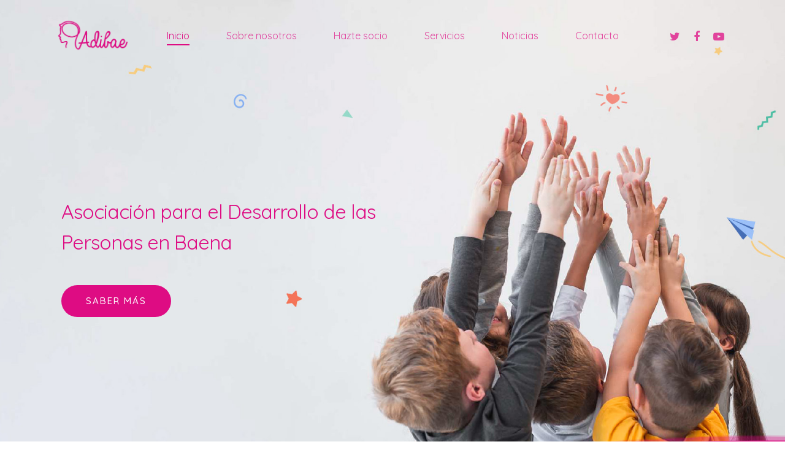

--- FILE ---
content_type: text/html; charset=UTF-8
request_url: https://adibae.es/
body_size: 18613
content:
<!DOCTYPE html>

<html lang="es" class="no-js">
<head>
	
	<meta charset="UTF-8">
	
	<meta name="viewport" content="width=device-width, initial-scale=1, maximum-scale=1, user-scalable=0"/><meta name='robots' content='index, follow, max-image-preview:large, max-snippet:-1, max-video-preview:-1'/>
	<style>img:is([sizes="auto" i], [sizes^="auto," i]) {contain-intrinsic-size:3000px 1500px}</style>
	
	<!-- This site is optimized with the Yoast SEO plugin v24.5 - https://yoast.com/wordpress/plugins/seo/ -->
	<title>Inicio - Adibae</title>
	<link rel="canonical" href="https://adibae.es/"/>
	<meta property="og:locale" content="es_ES"/>
	<meta property="og:type" content="website"/>
	<meta property="og:title" content="Inicio - Adibae"/>
	<meta property="og:url" content="https://adibae.es/"/>
	<meta property="og:site_name" content="Adibae"/>
	<meta property="article:modified_time" content="2020-12-16T12:49:15+00:00"/>
	<meta name="twitter:card" content="summary_large_image"/>
	<script type="application/ld+json" class="yoast-schema-graph">{"@context":"https://schema.org","@graph":[{"@type":"WebPage","@id":"https://adibae.es/","url":"https://adibae.es/","name":"Inicio - Adibae","isPartOf":{"@id":"https://adibae.es/#website"},"about":{"@id":"https://adibae.es/#organization"},"datePublished":"2020-12-10T13:04:59+00:00","dateModified":"2020-12-16T12:49:15+00:00","breadcrumb":{"@id":"https://adibae.es/#breadcrumb"},"inLanguage":"es","potentialAction":[{"@type":"ReadAction","target":["https://adibae.es/"]}]},{"@type":"BreadcrumbList","@id":"https://adibae.es/#breadcrumb","itemListElement":[{"@type":"ListItem","position":1,"name":"Portada"}]},{"@type":"WebSite","@id":"https://adibae.es/#website","url":"https://adibae.es/","name":"Adibae","description":"Asociación para el Desarrollo Integral de las Personas en Baena","publisher":{"@id":"https://adibae.es/#organization"},"potentialAction":[{"@type":"SearchAction","target":{"@type":"EntryPoint","urlTemplate":"https://adibae.es/?s={search_term_string}"},"query-input":{"@type":"PropertyValueSpecification","valueRequired":true,"valueName":"search_term_string"}}],"inLanguage":"es"},{"@type":"Organization","@id":"https://adibae.es/#organization","name":"ADIBAE","url":"https://adibae.es/","logo":{"@type":"ImageObject","inLanguage":"es","@id":"https://adibae.es/#/schema/logo/image/","url":"https://adibae.es/wp-content/uploads/2020/12/LOGO_ADIBAE.png","contentUrl":"https://adibae.es/wp-content/uploads/2020/12/LOGO_ADIBAE.png","width":1024,"height":652,"caption":"ADIBAE"},"image":{"@id":"https://adibae.es/#/schema/logo/image/"}}]}</script>
	<!-- / Yoast SEO plugin. -->


<link rel='dns-prefetch' href='//fonts.googleapis.com'/>
<link rel="alternate" type="application/rss+xml" title="Adibae &raquo; Feed" href="https://adibae.es/feed/"/>
<script type="text/javascript">//<![CDATA[
window._wpemojiSettings={"baseUrl":"https:\/\/s.w.org\/images\/core\/emoji\/15.0.3\/72x72\/","ext":".png","svgUrl":"https:\/\/s.w.org\/images\/core\/emoji\/15.0.3\/svg\/","svgExt":".svg","source":{"concatemoji":"https:\/\/adibae.es\/wp-includes\/js\/wp-emoji-release.min.js?ver=6.7.4"}};!function(i,n){var o,s,e;function c(e){try{var t={supportTests:e,timestamp:(new Date).valueOf()};sessionStorage.setItem(o,JSON.stringify(t))}catch(e){}}function p(e,t,n){e.clearRect(0,0,e.canvas.width,e.canvas.height),e.fillText(t,0,0);var t=new Uint32Array(e.getImageData(0,0,e.canvas.width,e.canvas.height).data),r=(e.clearRect(0,0,e.canvas.width,e.canvas.height),e.fillText(n,0,0),new Uint32Array(e.getImageData(0,0,e.canvas.width,e.canvas.height).data));return t.every(function(e,t){return e===r[t]})}function u(e,t,n){switch(t){case"flag":return n(e,"\ud83c\udff3\ufe0f\u200d\u26a7\ufe0f","\ud83c\udff3\ufe0f\u200b\u26a7\ufe0f")?!1:!n(e,"\ud83c\uddfa\ud83c\uddf3","\ud83c\uddfa\u200b\ud83c\uddf3")&&!n(e,"\ud83c\udff4\udb40\udc67\udb40\udc62\udb40\udc65\udb40\udc6e\udb40\udc67\udb40\udc7f","\ud83c\udff4\u200b\udb40\udc67\u200b\udb40\udc62\u200b\udb40\udc65\u200b\udb40\udc6e\u200b\udb40\udc67\u200b\udb40\udc7f");case"emoji":return!n(e,"\ud83d\udc26\u200d\u2b1b","\ud83d\udc26\u200b\u2b1b")}return!1}function f(e,t,n){var r="undefined"!=typeof WorkerGlobalScope&&self instanceof WorkerGlobalScope?new OffscreenCanvas(300,150):i.createElement("canvas"),a=r.getContext("2d",{willReadFrequently:!0}),o=(a.textBaseline="top",a.font="600 32px Arial",{});return e.forEach(function(e){o[e]=t(a,e,n)}),o}function t(e){var t=i.createElement("script");t.src=e,t.defer=!0,i.head.appendChild(t)}"undefined"!=typeof Promise&&(o="wpEmojiSettingsSupports",s=["flag","emoji"],n.supports={everything:!0,everythingExceptFlag:!0},e=new Promise(function(e){i.addEventListener("DOMContentLoaded",e,{once:!0})}),new Promise(function(t){var n=function(){try{var e=JSON.parse(sessionStorage.getItem(o));if("object"==typeof e&&"number"==typeof e.timestamp&&(new Date).valueOf()<e.timestamp+604800&&"object"==typeof e.supportTests)return e.supportTests}catch(e){}return null}();if(!n){if("undefined"!=typeof Worker&&"undefined"!=typeof OffscreenCanvas&&"undefined"!=typeof URL&&URL.createObjectURL&&"undefined"!=typeof Blob)try{var e="postMessage("+f.toString()+"("+[JSON.stringify(s),u.toString(),p.toString()].join(",")+"));",r=new Blob([e],{type:"text/javascript"}),a=new Worker(URL.createObjectURL(r),{name:"wpTestEmojiSupports"});return void(a.onmessage=function(e){c(n=e.data),a.terminate(),t(n)})}catch(e){}c(n=f(s,u,p))}t(n)}).then(function(e){for(var t in e)n.supports[t]=e[t],n.supports.everything=n.supports.everything&&n.supports[t],"flag"!==t&&(n.supports.everythingExceptFlag=n.supports.everythingExceptFlag&&n.supports[t]);n.supports.everythingExceptFlag=n.supports.everythingExceptFlag&&!n.supports.flag,n.DOMReady=!1,n.readyCallback=function(){n.DOMReady=!0}}).then(function(){return e}).then(function(){var e;n.supports.everything||(n.readyCallback(),(e=n.source||{}).concatemoji?t(e.concatemoji):e.wpemoji&&e.twemoji&&(t(e.twemoji),t(e.wpemoji)))}))}((window,document),window._wpemojiSettings);
//]]></script>
<style id='wp-emoji-styles-inline-css' type='text/css'>img.wp-smiley,img.emoji{display:inline!important;border:none!important;box-shadow:none!important;height:1em!important;width:1em!important;margin:0 .07em!important;vertical-align:-.1em!important;background:none!important;padding:0!important}</style>
<link rel='stylesheet' id='wp-block-library-css' href='https://adibae.es/wp-includes/css/dist/block-library/A.style.min.css,qver=6.7.4.pagespeed.cf.-GTKN38myC.css' type='text/css' media='all'/>
<style id='classic-theme-styles-inline-css' type='text/css'>.wp-block-button__link{color:#fff;background-color:#32373c;border-radius:9999px;box-shadow:none;text-decoration:none;padding:calc(.667em + 2px) calc(1.333em + 2px);font-size:1.125em}.wp-block-file__button{background:#32373c;color:#fff;text-decoration:none}</style>
<style id='global-styles-inline-css' type='text/css'>:root{--wp--preset--aspect-ratio--square:1;--wp--preset--aspect-ratio--4-3: 4/3;--wp--preset--aspect-ratio--3-4: 3/4;--wp--preset--aspect-ratio--3-2: 3/2;--wp--preset--aspect-ratio--2-3: 2/3;--wp--preset--aspect-ratio--16-9: 16/9;--wp--preset--aspect-ratio--9-16: 9/16;--wp--preset--color--black:#000;--wp--preset--color--cyan-bluish-gray:#abb8c3;--wp--preset--color--white:#fff;--wp--preset--color--pale-pink:#f78da7;--wp--preset--color--vivid-red:#cf2e2e;--wp--preset--color--luminous-vivid-orange:#ff6900;--wp--preset--color--luminous-vivid-amber:#fcb900;--wp--preset--color--light-green-cyan:#7bdcb5;--wp--preset--color--vivid-green-cyan:#00d084;--wp--preset--color--pale-cyan-blue:#8ed1fc;--wp--preset--color--vivid-cyan-blue:#0693e3;--wp--preset--color--vivid-purple:#9b51e0;--wp--preset--gradient--vivid-cyan-blue-to-vivid-purple:linear-gradient(135deg,rgba(6,147,227,1) 0%,#9b51e0 100%);--wp--preset--gradient--light-green-cyan-to-vivid-green-cyan:linear-gradient(135deg,#7adcb4 0%,#00d082 100%);--wp--preset--gradient--luminous-vivid-amber-to-luminous-vivid-orange:linear-gradient(135deg,rgba(252,185,0,1) 0%,rgba(255,105,0,1) 100%);--wp--preset--gradient--luminous-vivid-orange-to-vivid-red:linear-gradient(135deg,rgba(255,105,0,1) 0%,#cf2e2e 100%);--wp--preset--gradient--very-light-gray-to-cyan-bluish-gray:linear-gradient(135deg,#eee 0%,#a9b8c3 100%);--wp--preset--gradient--cool-to-warm-spectrum:linear-gradient(135deg,#4aeadc 0%,#9778d1 20%,#cf2aba 40%,#ee2c82 60%,#fb6962 80%,#fef84c 100%);--wp--preset--gradient--blush-light-purple:linear-gradient(135deg,#ffceec 0%,#9896f0 100%);--wp--preset--gradient--blush-bordeaux:linear-gradient(135deg,#fecda5 0%,#fe2d2d 50%,#6b003e 100%);--wp--preset--gradient--luminous-dusk:linear-gradient(135deg,#ffcb70 0%,#c751c0 50%,#4158d0 100%);--wp--preset--gradient--pale-ocean:linear-gradient(135deg,#fff5cb 0%,#b6e3d4 50%,#33a7b5 100%);--wp--preset--gradient--electric-grass:linear-gradient(135deg,#caf880 0%,#71ce7e 100%);--wp--preset--gradient--midnight:linear-gradient(135deg,#020381 0%,#2874fc 100%);--wp--preset--font-size--small:13px;--wp--preset--font-size--medium:20px;--wp--preset--font-size--large:36px;--wp--preset--font-size--x-large:42px;--wp--preset--spacing--20:.44rem;--wp--preset--spacing--30:.67rem;--wp--preset--spacing--40:1rem;--wp--preset--spacing--50:1.5rem;--wp--preset--spacing--60:2.25rem;--wp--preset--spacing--70:3.38rem;--wp--preset--spacing--80:5.06rem;--wp--preset--shadow--natural:6px 6px 9px rgba(0,0,0,.2);--wp--preset--shadow--deep:12px 12px 50px rgba(0,0,0,.4);--wp--preset--shadow--sharp:6px 6px 0 rgba(0,0,0,.2);--wp--preset--shadow--outlined:6px 6px 0 -3px rgba(255,255,255,1) , 6px 6px rgba(0,0,0,1);--wp--preset--shadow--crisp:6px 6px 0 rgba(0,0,0,1)}:where(.is-layout-flex){gap:.5em}:where(.is-layout-grid){gap:.5em}body .is-layout-flex{display:flex}.is-layout-flex{flex-wrap:wrap;align-items:center}.is-layout-flex > :is(*, div){margin:0}body .is-layout-grid{display:grid}.is-layout-grid > :is(*, div){margin:0}:where(.wp-block-columns.is-layout-flex){gap:2em}:where(.wp-block-columns.is-layout-grid){gap:2em}:where(.wp-block-post-template.is-layout-flex){gap:1.25em}:where(.wp-block-post-template.is-layout-grid){gap:1.25em}.has-black-color{color:var(--wp--preset--color--black)!important}.has-cyan-bluish-gray-color{color:var(--wp--preset--color--cyan-bluish-gray)!important}.has-white-color{color:var(--wp--preset--color--white)!important}.has-pale-pink-color{color:var(--wp--preset--color--pale-pink)!important}.has-vivid-red-color{color:var(--wp--preset--color--vivid-red)!important}.has-luminous-vivid-orange-color{color:var(--wp--preset--color--luminous-vivid-orange)!important}.has-luminous-vivid-amber-color{color:var(--wp--preset--color--luminous-vivid-amber)!important}.has-light-green-cyan-color{color:var(--wp--preset--color--light-green-cyan)!important}.has-vivid-green-cyan-color{color:var(--wp--preset--color--vivid-green-cyan)!important}.has-pale-cyan-blue-color{color:var(--wp--preset--color--pale-cyan-blue)!important}.has-vivid-cyan-blue-color{color:var(--wp--preset--color--vivid-cyan-blue)!important}.has-vivid-purple-color{color:var(--wp--preset--color--vivid-purple)!important}.has-black-background-color{background-color:var(--wp--preset--color--black)!important}.has-cyan-bluish-gray-background-color{background-color:var(--wp--preset--color--cyan-bluish-gray)!important}.has-white-background-color{background-color:var(--wp--preset--color--white)!important}.has-pale-pink-background-color{background-color:var(--wp--preset--color--pale-pink)!important}.has-vivid-red-background-color{background-color:var(--wp--preset--color--vivid-red)!important}.has-luminous-vivid-orange-background-color{background-color:var(--wp--preset--color--luminous-vivid-orange)!important}.has-luminous-vivid-amber-background-color{background-color:var(--wp--preset--color--luminous-vivid-amber)!important}.has-light-green-cyan-background-color{background-color:var(--wp--preset--color--light-green-cyan)!important}.has-vivid-green-cyan-background-color{background-color:var(--wp--preset--color--vivid-green-cyan)!important}.has-pale-cyan-blue-background-color{background-color:var(--wp--preset--color--pale-cyan-blue)!important}.has-vivid-cyan-blue-background-color{background-color:var(--wp--preset--color--vivid-cyan-blue)!important}.has-vivid-purple-background-color{background-color:var(--wp--preset--color--vivid-purple)!important}.has-black-border-color{border-color:var(--wp--preset--color--black)!important}.has-cyan-bluish-gray-border-color{border-color:var(--wp--preset--color--cyan-bluish-gray)!important}.has-white-border-color{border-color:var(--wp--preset--color--white)!important}.has-pale-pink-border-color{border-color:var(--wp--preset--color--pale-pink)!important}.has-vivid-red-border-color{border-color:var(--wp--preset--color--vivid-red)!important}.has-luminous-vivid-orange-border-color{border-color:var(--wp--preset--color--luminous-vivid-orange)!important}.has-luminous-vivid-amber-border-color{border-color:var(--wp--preset--color--luminous-vivid-amber)!important}.has-light-green-cyan-border-color{border-color:var(--wp--preset--color--light-green-cyan)!important}.has-vivid-green-cyan-border-color{border-color:var(--wp--preset--color--vivid-green-cyan)!important}.has-pale-cyan-blue-border-color{border-color:var(--wp--preset--color--pale-cyan-blue)!important}.has-vivid-cyan-blue-border-color{border-color:var(--wp--preset--color--vivid-cyan-blue)!important}.has-vivid-purple-border-color{border-color:var(--wp--preset--color--vivid-purple)!important}.has-vivid-cyan-blue-to-vivid-purple-gradient-background{background:var(--wp--preset--gradient--vivid-cyan-blue-to-vivid-purple)!important}.has-light-green-cyan-to-vivid-green-cyan-gradient-background{background:var(--wp--preset--gradient--light-green-cyan-to-vivid-green-cyan)!important}.has-luminous-vivid-amber-to-luminous-vivid-orange-gradient-background{background:var(--wp--preset--gradient--luminous-vivid-amber-to-luminous-vivid-orange)!important}.has-luminous-vivid-orange-to-vivid-red-gradient-background{background:var(--wp--preset--gradient--luminous-vivid-orange-to-vivid-red)!important}.has-very-light-gray-to-cyan-bluish-gray-gradient-background{background:var(--wp--preset--gradient--very-light-gray-to-cyan-bluish-gray)!important}.has-cool-to-warm-spectrum-gradient-background{background:var(--wp--preset--gradient--cool-to-warm-spectrum)!important}.has-blush-light-purple-gradient-background{background:var(--wp--preset--gradient--blush-light-purple)!important}.has-blush-bordeaux-gradient-background{background:var(--wp--preset--gradient--blush-bordeaux)!important}.has-luminous-dusk-gradient-background{background:var(--wp--preset--gradient--luminous-dusk)!important}.has-pale-ocean-gradient-background{background:var(--wp--preset--gradient--pale-ocean)!important}.has-electric-grass-gradient-background{background:var(--wp--preset--gradient--electric-grass)!important}.has-midnight-gradient-background{background:var(--wp--preset--gradient--midnight)!important}.has-small-font-size{font-size:var(--wp--preset--font-size--small)!important}.has-medium-font-size{font-size:var(--wp--preset--font-size--medium)!important}.has-large-font-size{font-size:var(--wp--preset--font-size--large)!important}.has-x-large-font-size{font-size:var(--wp--preset--font-size--x-large)!important}:where(.wp-block-post-template.is-layout-flex){gap:1.25em}:where(.wp-block-post-template.is-layout-grid){gap:1.25em}:where(.wp-block-columns.is-layout-flex){gap:2em}:where(.wp-block-columns.is-layout-grid){gap:2em}:root :where(.wp-block-pullquote){font-size:1.5em;line-height:1.6}</style>
<link rel='stylesheet' id='contact-form-7-css' href='https://adibae.es/wp-content/plugins/contact-form-7/includes/css/A.styles.css,qver=6.0.4.pagespeed.cf.bkX63Rfd0q.css' type='text/css' media='all'/>
<link rel='stylesheet' id='nectar-slider-css' href='https://adibae.es/wp-content/plugins/salient-nectar-slider/css/A.nectar-slider.css,qver=1.6.pagespeed.cf.D9Qicx9woO.css' type='text/css' media='all'/>
<link rel='stylesheet' id='salient-social-css' href='https://adibae.es/wp-content/plugins/salient-social/css/A.style.css,qver=1.1.pagespeed.cf.q3nklRg6x5.css' type='text/css' media='all'/>
<style id='salient-social-inline-css' type='text/css'>.sharing-default-minimal .nectar-love.loved,body .nectar-social[data-color-override="override"].fixed>a:before,body .nectar-social[data-color-override="override"].fixed .nectar-social-inner a,.sharing-default-minimal .nectar-social[data-color-override="override"] .nectar-social-inner a:hover{background-color:#de0c83}.nectar-social.hover .nectar-love.loved,.nectar-social.hover>.nectar-love-button a:hover,.nectar-social[data-color-override="override"].hover>div a:hover,#single-below-header .nectar-social[data-color-override="override"].hover>div a:hover,.nectar-social[data-color-override="override"].hover .share-btn:hover,.sharing-default-minimal .nectar-social[data-color-override="override"] .nectar-social-inner a{border-color:#de0c83}#single-below-header .nectar-social.hover .nectar-love.loved i,
  #single-below-header .nectar-social.hover[data-color-override="override"] a:hover,
  #single-below-header .nectar-social.hover[data-color-override="override"] a:hover i,
  #single-below-header .nectar-social.hover .nectar-love-button a:hover i,
  .nectar-love:hover i,
  .hover .nectar-love:hover .total_loves,
  .nectar-love.loved i,
  .nectar-social.hover .nectar-love.loved .total_loves,
  .nectar-social.hover .share-btn:hover, 
  .nectar-social[data-color-override="override"].hover .nectar-social-inner a:hover,
  .nectar-social[data-color-override="override"].hover > div:hover span,
  .sharing-default-minimal .nectar-social[data-color-override="override"] .nectar-social-inner a:not(:hover) i,
  .sharing-default-minimal .nectar-social[data-color-override="override"] .nectar-social-inner a:not(:hover) {color:#de0c83}</style>
<link rel='stylesheet' id='font-awesome-css' href='https://adibae.es/wp-content/themes/salient/css/A.font-awesome.min.css,qver=4.6.4.pagespeed.cf.mruWvzygW8.css' type='text/css' media='all'/>
<link rel='stylesheet' id='salient-grid-system-css' href='https://adibae.es/wp-content/themes/salient/css/A.grid-system.css,qver=12.1.3.pagespeed.cf.E8SwXBeAyo.css' type='text/css' media='all'/>
<link rel='stylesheet' id='main-styles-css' href='https://adibae.es/wp-content/themes/salient/css/A.style.css,qver=12.1.3.pagespeed.cf.G0MvYHwgB-.css' type='text/css' media='all'/>
<style id='main-styles-inline-css' type='text/css'>html body[data-header-resize="1"] .container-wrap,html body[data-header-resize="0"] .container-wrap,body[data-header-format="left-header"][data-header-resize="0"] .container-wrap{padding-top:0}</style>
<link rel='stylesheet' id='nectar-element-recent-posts-css' href='https://adibae.es/wp-content/themes/salient/css/elements/A.element-recent-posts.css,qver=12.1.3.pagespeed.cf.vklljQ1ro9.css' type='text/css' media='all'/>
<link rel='stylesheet' id='fancyBox-css' href='https://adibae.es/wp-content/themes/salient/css/plugins/A.jquery.fancybox.css,qver=3.3.1.pagespeed.cf.8P7v9soh38.css' type='text/css' media='all'/>
<link rel='stylesheet' id='nectar_default_font_open_sans-css' href='https://fonts.googleapis.com/css?family=Open+Sans%3A300%2C400%2C600%2C700&#038;subset=latin%2Clatin-ext' type='text/css' media='all'/>
<link rel='stylesheet' id='responsive-css' href='https://adibae.es/wp-content/themes/salient/css/A.responsive.css,qver=12.1.3.pagespeed.cf.lgbPoW5JJO.css' type='text/css' media='all'/>
<link rel='stylesheet' id='skin-material-css' href='https://adibae.es/wp-content/themes/salient/css/A.skin-material.css,qver=12.1.3.pagespeed.cf.AJxL-Kb5Os.css' type='text/css' media='all'/>
<link rel='stylesheet' id='js_composer_front-css' href='https://adibae.es/wp-content/plugins/js_composer_salient/assets/css/A.js_composer.min.css,qver=6.4.1.pagespeed.cf.1Hwym0qXPS.css' type='text/css' media='all'/>
<link rel='stylesheet' id='dynamic-css-css' href='https://adibae.es/wp-content/themes/salient/css/A.salient-dynamic-styles.css,qver=12710.pagespeed.cf.MWX8SotDUN.css' type='text/css' media='all'/>
<style id='dynamic-css-inline-css' type='text/css'>.no-rgba #header-space{display:none}@media only screen and (max-width:999px){body #header-space[data-header-mobile-fixed="1"]{display:none}#header-outer[data-mobile-fixed="false"]{position:absolute}body:not(.nectar-no-flex-height) #header-space[data-secondary-header-display="full"]:not([data-header-mobile-fixed="false"]){display:block!important;margin-bottom:-50px}#header-space[data-secondary-header-display="full"][data-header-mobile-fixed="false"]{display:none}}@media only screen and (min-width:1000px){#header-space{display:none}.nectar-slider-wrap.first-section,.parallax_slider_outer.first-section,.full-width-content.first-section,.parallax_slider_outer.first-section .swiper-slide .content,.nectar-slider-wrap.first-section .swiper-slide .content,#page-header-bg,.nder-page-header,#page-header-wrap,.full-width-section.first-section{margin-top:0!important}body #page-header-bg,body #page-header-wrap{height:116px}body #search-outer{z-index:100000}#page-header-wrap.fullscreen-header,#page-header-wrap.fullscreen-header #page-header-bg,html:not(.nectar-box-roll-loaded) .nectar-box-roll > #page-header-bg.fullscreen-header,.nectar_fullscreen_zoom_recent_projects,#nectar_fullscreen_rows:not(.afterLoaded) > div{height:100vh}.wpb_row.vc_row-o-full-height.top-level,.wpb_row.vc_row-o-full-height.top-level>.col.span_12{min-height:100vh}#page-header-bg[data-alignment-v="middle"] .span_6 .inner-wrap,#page-header-bg[data-alignment-v="top"] .span_6 .inner-wrap{padding-top:88px}.nectar-slider-wrap[data-fullscreen="true"]:not(.loaded),.nectar-slider-wrap[data-fullscreen="true"]:not(.loaded) .swiper-container{height:calc(100vh + 2px)!important}.admin-bar .nectar-slider-wrap[data-fullscreen="true"]:not(.loaded),.admin-bar .nectar-slider-wrap[data-fullscreen="true"]:not(.loaded) .swiper-container{height:calc(100vh - 30px)!important}}@media only screen and (max-width:999px){#page-header-bg[data-alignment-v="middle"]:not(.fullscreen-header) .span_6 .inner-wrap,#page-header-bg[data-alignment-v="top"] .span_6 .inner-wrap{padding-top:34px}.vc_row.top-level.full-width-section:not(.full-width-ns) > .span_12,#page-header-bg[data-alignment-v="bottom"] .span_6 .inner-wrap{padding-top:24px}}@media only screen and (max-width:690px){.vc_row.top-level.full-width-section:not(.full-width-ns) > .span_12{padding-top:34px}.vc_row.top-level.full-width-content .nectar-recent-posts-single_featured .recent-post-container>.inner-wrap{padding-top:24px}}@media only screen and (max-width:999px){.full-width-ns .nectar-slider-wrap .swiper-slide[data-y-pos="middle"] .content,.full-width-ns .nectar-slider-wrap .swiper-slide[data-y-pos="top"] .content{padding-top:30px}}#nectar_fullscreen_rows{background-color:}.small-image img{width:120px}.pink-font{color:#de0c83}body .swiper-slide .content h2{color:#de0c83!important}</style>
<link rel='stylesheet' id='redux-google-fonts-salient_redux-css' href='https://fonts.googleapis.com/css?family=Quicksand%3A400%2C700%2C600%2C500&#038;ver=1608121378' type='text/css' media='all'/>
<script type="text/javascript" src="https://adibae.es/wp-includes/js/jquery/jquery.min.js,qver=3.7.1.pagespeed.jm.PoWN7KAtLT.js" id="jquery-core-js"></script>
<script type="text/javascript" src="https://adibae.es/wp-includes/js/jquery/jquery-migrate.min.js,qver=3.4.1.pagespeed.jm.bhhu-RahTI.js" id="jquery-migrate-js"></script>
<link rel="https://api.w.org/" href="https://adibae.es/wp-json/"/><link rel="alternate" title="JSON" type="application/json" href="https://adibae.es/wp-json/wp/v2/pages/18"/><link rel="EditURI" type="application/rsd+xml" title="RSD" href="https://adibae.es/xmlrpc.php?rsd"/>
<meta name="generator" content="WordPress 6.7.4"/>
<link rel='shortlink' href='https://adibae.es/'/>
<link rel="alternate" title="oEmbed (JSON)" type="application/json+oembed" href="https://adibae.es/wp-json/oembed/1.0/embed?url=https%3A%2F%2Fadibae.es%2F"/>
<link rel="alternate" title="oEmbed (XML)" type="text/xml+oembed" href="https://adibae.es/wp-json/oembed/1.0/embed?url=https%3A%2F%2Fadibae.es%2F&#038;format=xml"/>
<script type="text/javascript">var root=document.getElementsByTagName("html")[0];root.setAttribute("class","js");</script><meta name="generator" content="Powered by WPBakery Page Builder - drag and drop page builder for WordPress."/>
<link rel="icon" href="https://adibae.es/wp-content/uploads/2020/12/xcropped-cropped-favicon-32x32.png.pagespeed.ic.VtFuX9CHXC.webp" sizes="32x32"/>
<link rel="icon" href="https://adibae.es/wp-content/uploads/2020/12/xcropped-cropped-favicon-192x192.png.pagespeed.ic.Nv40yJWJXH.webp" sizes="192x192"/>
<link rel="apple-touch-icon" href="https://adibae.es/wp-content/uploads/2020/12/xcropped-cropped-favicon-180x180.png.pagespeed.ic._gYy3NH7JH.webp"/>
<meta name="msapplication-TileImage" content="https://adibae.es/wp-content/uploads/2020/12/cropped-cropped-favicon-270x270.png"/>
<noscript><style>.wpb_animate_when_almost_visible{opacity:1}</style></noscript>	
</head>


<body class="home page-template-default page page-id-18 material wpb-js-composer js-comp-ver-6.4.1 vc_responsive" data-footer-reveal="false" data-footer-reveal-shadow="none" data-header-format="centered-menu" data-body-border="off" data-boxed-style="" data-header-breakpoint="1000" data-dropdown-style="minimal" data-cae="easeOutCubic" data-cad="750" data-megamenu-width="contained" data-aie="none" data-ls="fancybox" data-apte="standard" data-hhun="0" data-fancy-form-rcs="default" data-form-style="default" data-form-submit="regular" data-is="minimal" data-button-style="rounded" data-user-account-button="false" data-flex-cols="true" data-col-gap="default" data-header-inherit-rc="false" data-header-search="false" data-animated-anchors="true" data-ajax-transitions="false" data-full-width-header="false" data-slide-out-widget-area="true" data-slide-out-widget-area-style="slide-out-from-right" data-user-set-ocm="off" data-loading-animation="none" data-bg-header="true" data-responsive="1" data-ext-responsive="true" data-header-resize="1" data-header-color="custom" data-cart="false" data-remove-m-parallax="" data-remove-m-video-bgs="" data-m-animate="0" data-force-header-trans-color="light" data-smooth-scrolling="0" data-permanent-transparent="false">
	
	<script type="text/javascript">if(navigator.userAgent.match(/(Android|iPod|iPhone|iPad|BlackBerry|IEMobile|Opera Mini)/)){document.body.className+=" using-mobile-browser ";}</script><div class="ocm-effect-wrap"><div class="ocm-effect-wrap-inner">	
	<div id="header-space" data-header-mobile-fixed='1'></div> 
	
		
	<div id="header-outer" data-has-menu="true" data-has-buttons="no" data-header-button_style="default" data-using-pr-menu="false" data-mobile-fixed="1" data-ptnm="false" data-lhe="animated_underline" data-user-set-bg="#ffffff" data-format="centered-menu" data-permanent-transparent="false" data-megamenu-rt="0" data-remove-fixed="0" data-header-resize="1" data-cart="false" data-transparency-option="1" data-box-shadow="large" data-shrink-num="6" data-using-secondary="0" data-using-logo="1" data-logo-height="60" data-m-logo-height="24" data-padding="28" data-full-width="false" data-condense="false" data-transparent-header="true" data-transparent-shadow-helper="false" data-remove-border="true" class="transparent">
		
		
<div id="search-outer" class="nectar">
	<div id="search">
		<div class="container">
			 <div id="search-box">
				 <div class="inner-wrap">
					 <div class="col span_12">
						  <form role="search" action="https://adibae.es/" method="GET">
														 <input type="text" name="s" value="" placeholder="Search"/> 
							 								
						<span>Hit enter to search or ESC to close</span>						</form>
					</div><!--/span_12-->
				</div><!--/inner-wrap-->
			 </div><!--/search-box-->
			 <div id="close"><a href="#">
				<span class="close-wrap"> <span class="close-line close-line1"></span> <span class="close-line close-line2"></span> </span>				 </a></div>
		 </div><!--/container-->
	</div><!--/search-->
</div><!--/search-outer-->

<header id="top">
	<div class="container">
		<div class="row">
			<div class="col span_3">
				<a id="logo" href="https://adibae.es" data-supplied-ml-starting-dark="false" data-supplied-ml-starting="false" data-supplied-ml="false">
					<img class="stnd  dark-version" alt="Adibae" src="https://adibae.es/wp-content/uploads/2020/12/xadibae.png.pagespeed.ic.ZGBXdEkyB7.webp"/><img class="starting-logo " alt="Adibae" src="https://adibae.es/wp-content/uploads/2020/12/xadibae.png.pagespeed.ic.ZGBXdEkyB7.webp"/> 
				</a>
				
							</div><!--/span_3-->
			
			<div class="col span_9 col_last">
									<div class="slide-out-widget-area-toggle mobile-icon slide-out-from-right" data-custom-color="false" data-icon-animation="simple-transform">
						<div> <a href="#sidewidgetarea" aria-label="Navigation Menu" aria-expanded="false" class="closed">
							<span aria-hidden="true"> <i class="lines-button x2"> <i class="lines"></i> </i> </span>
						</a></div> 
					</div>
								
									
					<nav>
						
						<ul class="sf-menu">	
							<li id="menu-item-57" class="menu-item menu-item-type-post_type menu-item-object-page menu-item-home current-menu-item page_item page-item-18 current_page_item menu-item-57"><a href="https://adibae.es/" aria-current="page">Inicio</a></li>
<li id="menu-item-58" class="menu-item menu-item-type-post_type menu-item-object-page menu-item-has-children menu-item-58"><a href="https://adibae.es/sobre-nosotros/">Sobre nosotros</a>
<ul class="sub-menu">
	<li id="menu-item-170" class="menu-item menu-item-type-post_type menu-item-object-page menu-item-170"><a href="https://adibae.es/colaboradores/">Colaboradores</a></li>
</ul>
</li>
<li id="menu-item-121" class="menu-item menu-item-type-post_type menu-item-object-page menu-item-121"><a href="https://adibae.es/hazte-socio/">Hazte socio</a></li>
<li id="menu-item-65" class="menu-item menu-item-type-post_type menu-item-object-page menu-item-65"><a href="https://adibae.es/servicios/">Servicios</a></li>
<li id="menu-item-88" class="menu-item menu-item-type-post_type menu-item-object-page menu-item-88"><a href="https://adibae.es/noticias/">Noticias</a></li>
<li id="menu-item-77" class="menu-item menu-item-type-post_type menu-item-object-page menu-item-77"><a href="https://adibae.es/contacto/">Contacto</a></li>
						</ul>
						

													<ul class="buttons sf-menu" data-user-set-ocm="off">
								
								<li id="social-in-menu" class="button_social_group"><a target="_blank" href=""><i class="fa fa-twitter"></i> </a><a target="_blank" href=""><i class="fa fa-facebook"></i> </a><a target="_blank" href=""><i class="fa fa-youtube-play"></i> </a></li>								
							</ul>
												
					</nav>
					
					<div class="logo-spacing" data-using-image="true"><img class="hidden-logo" alt="Adibae" src="https://adibae.es/wp-content/uploads/2020/12/xadibae.png.pagespeed.ic.ZGBXdEkyB7.webp"/></div>					
				</div><!--/span_9-->
				
								
			</div><!--/row-->
					</div><!--/container-->
	</header>
		
	</div>
	
		
	<div id="ajax-content-wrap">
		
		
<div class="container-wrap">
	<div class="container main-content">
		<div class="row">
			
			
		<div id="fws_696b9e2e7749a" data-column-margin="default" data-midnight="dark" class="wpb_row vc_row-fluid vc_row top-level full-width-content standard_section " style="padding-top: 0px; padding-bottom: 0px; "><div class="row-bg-wrap" data-bg-animation="none" data-bg-overlay="false"><div class="inner-wrap"><div class="row-bg" style=""></div></div><div class="row-bg-overlay"></div></div><div class="nectar-shape-divider-wrap " style=" height:50px;" data-front="true" data-style="waves_opacity_alt" data-position="bottom"><svg class="nectar-shape-divider" fill="#de0c83" xmlns="http://www.w3.org/2000/svg" viewBox="0 0 1000 300" preserveAspectRatio="none">  
            <path d="M 1000 299 l 2 -279 c -155 -36 -310 135 -415 164 c -102.64 28.35 -149 -32 -232 -31 c -80 1 -142 53 -229 80 c -65.54 20.34 -101 15 -126 11.61 v 54.39 z"></path> <path d="M 1000 286 l 2 -252 c -157 -43 -302 144 -405 178 c -101.11 33.38 -159 -47 -242 -46 c -80 1 -145.09 54.07 -229 87 c -65.21 25.59 -104.07 16.72 -126 10.61 v 22.39 z"></path> <path d="M 1000 300 l 1 -230.29 c -217 -12.71 -300.47 129.15 -404 156.29 c -103 27 -174 -30 -257 -29 c -80 1 -130.09 37.07 -214 70 c -61.23 24 -108 15.61 -126 10.61 v 22.39 z"></path>
             </svg></div><div class="row_col_wrap_12 col span_12 dark left">
	<div class="vc_col-sm-12 wpb_column column_container vc_column_container col no-extra-padding inherit_tablet inherit_phone " data-t-w-inherits="default" data-bg-cover="" data-padding-pos="all" data-has-bg-color="false" data-bg-color="" data-bg-opacity="1" data-hover-bg="" data-hover-bg-opacity="1" data-animation="" data-delay="0">
		<div class="vc_column-inner"><div class="column-bg-overlay-wrap" data-bg-animation="none"><div class="column-bg-overlay"></div></div>
			<div class="wpb_wrapper">
				<div data-transition="slide" data-overall_style="classic" data-flexible-height="" data-animate-in-effect="none" data-fullscreen="false" data-button-sizing="large" data-button-styling="btn_with_count" data-autorotate="" data-parallax="false" data-parallax-disable-mobile="" data-caption-trans="fade_in_from_bottom" data-parallax-style="bg_only" data-bg-animation="none" data-full-width="false" class="nectar-slider-wrap " id="nectar-slider-instance-1"><div class="swiper-container" data-tho="auto" data-tco="auto" data-pho="auto" data-pco="auto" data-loop="false" data-height="650" data-min-height="" data-arrows="false" data-bullets="false" data-bullet_style="see_through" data-bullet_position="bottom" data-desktop-swipe="false" data-settings=""> <div class="swiper-wrapper"><div class="swiper-slide pink-font" data-desktop-content-width="60%" data-tablet-content-width="70%" data-bg-alignment="center" data-color-scheme="dark" data-x-pos="left" data-y-pos="middle"><div class="slide-bg-wrap"><div class="image-bg" style="background-image: url(https://adibae.es/wp-content/uploads/2020/12/ADIBAE-DISEÑO-WEB-02.jpg);"> &nbsp; </div></div><div class="container">
						<div class="content"><h2>Asociación para el Desarrollo de las Personas en Baena</h2><div class="buttons"><div class="button solid_color">
										 <a class="primary-color" href="/sobre-nosotros/">SABER MÁS</a>
										</div></div></div>
								</div><!--/container--><div class="video-texture "> <span class="ie-fix"></span> </div></div> <!--/swiper-slide--></div><div class="nectar-slider-loading "> <span class="loading-icon none">   </span> </div> </div> 
					
					</div>
			</div> 
		</div>
	</div> 
</div></div>
		<div id="fws_696b9e2e77e89" data-column-margin="default" data-midnight="dark" class="wpb_row vc_row-fluid vc_row full-width-section standard_section " style="padding-top: 100px; padding-bottom: 0px; "><div class="row-bg-wrap" data-bg-animation="none" data-bg-overlay="false"><div class="inner-wrap"><div class="row-bg" style=""></div></div><div class="row-bg-overlay"></div></div><div class="nectar-shape-divider-wrap " style=" height:60px;" data-front="true" data-style="curve_opacity" data-position="top"><svg class="nectar-shape-divider" fill="#de0c83" xmlns="http://www.w3.org/2000/svg" viewBox="0 0 1000 100" preserveAspectRatio="none"> <path d="M 0 14 s 88.64 3.48 300 36 c 260 40 514 27 703 -10 l 12 28 l 3 36 h -1018 z"></path> <path d="M 0 45 s 271 45.13 500 32 c 157 -9 330 -47 515 -63 v 86 h -1015 z"></path> <path d="M 0 58 s 188.29 32 508 32 c 290 0 494 -35 494 -35 v 45 h -1002 z"></path> </svg></div><div class="row_col_wrap_12 col span_12 dark left">
	<div class="vc_col-sm-3 wpb_column column_container vc_column_container col no-extra-padding inherit_tablet inherit_phone " data-t-w-inherits="default" data-bg-cover="" data-padding-pos="all" data-has-bg-color="false" data-bg-color="" data-bg-opacity="1" data-hover-bg="" data-hover-bg-opacity="1" data-animation="" data-delay="0">
		<div class="vc_column-inner"><div class="column-bg-overlay-wrap" data-bg-animation="none"><div class="column-bg-overlay"></div></div>
			<div class="wpb_wrapper">
				
			</div> 
		</div>
	</div> 

	<div class="vc_col-sm-6 wpb_column column_container vc_column_container col centered-text no-extra-padding inherit_tablet inherit_phone " data-t-w-inherits="default" data-bg-cover="" data-padding-pos="all" data-has-bg-color="false" data-bg-color="" data-bg-opacity="1" data-hover-bg="" data-hover-bg-opacity="1" data-animation="" data-delay="0">
		<div class="vc_column-inner"><div class="column-bg-overlay-wrap" data-bg-animation="none"><div class="column-bg-overlay"></div></div>
			<div class="wpb_wrapper">
				<div class="nectar-split-heading" data-animation-type="default" data-animation-delay="0" data-custom-font-size="false"><div class="heading-line"> <div><h3 class="pink-font" style="text-align: center;">La asociación</h3> </div> </div></div>
<div class="wpb_text_column wpb_content_element ">
	<div class="wpb_wrapper">
		<p class="p1">Adibae es una asociación para el desarrollo infantil y la adolescencia creada en 2013, con el objetivo de <strong>tratar las alteraciones del desarrollo</strong> mediante programas de intervención conjunta <strong>con padres y educadores</strong> aplicando los últimos avances en <strong>neurociencia, modelos de estimulación y programas de socialización.</strong></p>
	</div>
</div>




			</div> 
		</div>
	</div> 

	<div class="vc_col-sm-3 wpb_column column_container vc_column_container col no-extra-padding inherit_tablet inherit_phone " data-t-w-inherits="default" data-bg-cover="" data-padding-pos="all" data-has-bg-color="false" data-bg-color="" data-bg-opacity="1" data-hover-bg="" data-hover-bg-opacity="1" data-animation="" data-delay="0">
		<div class="vc_column-inner"><div class="column-bg-overlay-wrap" data-bg-animation="none"><div class="column-bg-overlay"></div></div>
			<div class="wpb_wrapper">
				
			</div> 
		</div>
	</div> 
</div></div>
		<div id="fws_696b9e2e7855a" data-column-margin="default" data-midnight="dark" class="wpb_row vc_row-fluid vc_row standard_section " style="padding-top: 0px; padding-bottom: 80px; "><div class="row-bg-wrap" data-bg-animation="none" data-bg-overlay="false"><div class="inner-wrap"><div class="row-bg" style=""></div></div><div class="row-bg-overlay"></div></div><div class="row_col_wrap_12 col span_12 dark left">
	<div class="vc_col-sm-12 wpb_column column_container vc_column_container col no-extra-padding inherit_tablet inherit_phone " data-t-w-inherits="default" data-bg-cover="" data-padding-pos="all" data-has-bg-color="false" data-bg-color="" data-bg-opacity="1" data-hover-bg="" data-hover-bg-opacity="1" data-animation="" data-delay="0">
		<div class="vc_column-inner"><div class="column-bg-overlay-wrap" data-bg-animation="none"><div class="column-bg-overlay"></div></div>
			<div class="wpb_wrapper">
				<div class="img-with-aniamtion-wrap " data-max-width="100%" data-max-width-mobile="default" data-border-radius="none" data-shadow="none" data-animation="fade-in">
      <div class="inner">
        <div class="hover-wrap" data-hover-animation="none"> 
          <div class="hover-wrap-inner">
            <img fetchpriority="high" decoding="async" class="img-with-animation skip-lazy " data-delay="0" height="445" width="1680" data-animation="fade-in" src="https://adibae.es/wp-content/uploads/2020/12/ADIBAE-DISEÑO-WEB-03.jpg" alt="" srcset="https://adibae.es/wp-content/uploads/2020/12/ADIBAE-DISEÑO-WEB-03.jpg 1680w, https://adibae.es/wp-content/uploads/2020/12/ADIBAE-DISEÑO-WEB-03-300x79.jpg 300w, https://adibae.es/wp-content/uploads/2020/12/ADIBAE-DISEÑO-WEB-03-1024x271.jpg 1024w, https://adibae.es/wp-content/uploads/2020/12/ADIBAE-DISEÑO-WEB-03-768x203.jpg 768w, https://adibae.es/wp-content/uploads/2020/12/ADIBAE-DISEÑO-WEB-03-1536x407.jpg 1536w" sizes="(min-width: 1450px) 75vw, (min-width: 1000px) 85vw, 100vw"/>
          </div>
        </div>
      </div>
    </div>
			</div> 
		</div>
	</div> 
</div></div>
		<div id="fws_696b9e2e78ac3" data-column-margin="default" data-midnight="dark" class="wpb_row vc_row-fluid vc_row full-width-content standard_section " style="padding-top: 100px; padding-bottom: 0px; "><div class="row-bg-wrap" data-bg-animation="none" data-bg-overlay="false"><div class="inner-wrap"><div class="row-bg using-bg-color" style="background-color: #e5f9f9; "></div></div><div class="row-bg-overlay"></div></div><div class="nectar-shape-divider-wrap " style=" height:50px;" data-front="true" data-style="fan" data-position="top"><svg class="nectar-shape-divider" fill="#b7dbe2" xmlns="http://www.w3.org/2000/svg" viewBox="0 0 1003.92 91" preserveAspectRatio="none">  <polygon class="cls-1" points="502.46 46.31 1 85.67 1 91.89 1002.91 91.89 1002.91 85.78 502.46 46.31"/><polygon class="cls-2" points="502.46 45.8 1 0 1 91.38 1002.91 91.38 1002.91 0.1 502.46 45.8"/><rect class="cls-3" y="45.81" width="1003.92" height="46.09"/>
            </svg></div><div class="row_col_wrap_12 col span_12 dark left">
	<div class="vc_col-sm-12 wpb_column column_container vc_column_container col no-extra-padding inherit_tablet inherit_phone " data-t-w-inherits="default" data-bg-cover="" data-padding-pos="all" data-has-bg-color="false" data-bg-color="" data-bg-opacity="1" data-hover-bg="" data-hover-bg-opacity="1" data-animation="" data-delay="0">
		<div class="vc_column-inner"><div class="column-bg-overlay-wrap" data-bg-animation="none"><div class="column-bg-overlay"></div></div>
			<div class="wpb_wrapper">
				<div class="nectar-split-heading" data-animation-type="default" data-animation-delay="0" data-custom-font-size="false"><div class="heading-line"> <div><h3 style="text-align: center;">Servicios</h3> </div> </div></div>
			</div> 
		</div>
	</div> 
</div></div>
		<div id="fws_696b9e2e78d7b" data-column-margin="default" data-midnight="dark" class="wpb_row vc_row-fluid vc_row full-width-section standard_section small-image" style="padding-top: 0px; padding-bottom: 100px; "><div class="row-bg-wrap" data-bg-animation="none" data-bg-overlay="false"><div class="inner-wrap"><div class="row-bg using-bg-color" style="background-color: #e5f9f9; "></div></div><div class="row-bg-overlay"></div></div><div class="nectar-shape-divider-wrap " style=" height:50px;" data-front="" data-style="fan" data-position="bottom"><svg class="nectar-shape-divider" fill="#a3e2e2" xmlns="http://www.w3.org/2000/svg" viewBox="0 0 1003.92 91" preserveAspectRatio="none">  <polygon class="cls-1" points="502.46 46.31 1 85.67 1 91.89 1002.91 91.89 1002.91 85.78 502.46 46.31"/><polygon class="cls-2" points="502.46 45.8 1 0 1 91.38 1002.91 91.38 1002.91 0.1 502.46 45.8"/><rect class="cls-3" y="45.81" width="1003.92" height="46.09"/>
            </svg></div><div class="row_col_wrap_12 col span_12 dark left">
	<div class="vc_col-sm-12 wpb_column column_container vc_column_container col centered-text no-extra-padding inherit_tablet inherit_phone " data-t-w-inherits="default" data-bg-cover="" data-padding-pos="all" data-has-bg-color="false" data-bg-color="" data-bg-opacity="1" data-hover-bg="" data-hover-bg-opacity="1" data-animation="" data-delay="0">
		<div class="vc_column-inner"><div class="column-bg-overlay-wrap" data-bg-animation="none"><div class="column-bg-overlay"></div></div>
			<div class="wpb_wrapper">
				<div id="fws_696b9e2e793f0" data-midnight="" data-column-margin="default" class="wpb_row vc_row-fluid vc_row inner_row standard_section   " style="padding-top: 0px; padding-bottom: 0px; "><div class="row-bg-wrap"> <div class="row-bg"></div> </div><div class="row_col_wrap_12_inner col span_12  left">
	<div class="vc_col-sm-4 wpb_column column_container vc_column_container col child_column padding-4-percent inherit_tablet inherit_phone " data-t-w-inherits="default" data-bg-cover="" data-padding-pos="all" data-has-bg-color="false" data-bg-color="" data-bg-opacity="1" data-hover-bg="" data-hover-bg-opacity="1" data-animation="" data-delay="0">
		<div class="vc_column-inner"><div class="column-bg-overlay-wrap" data-bg-animation="none"><div class="column-bg-overlay"></div></div>
		<div class="wpb_wrapper">
			<div class="img-with-aniamtion-wrap " data-max-width="100%" data-max-width-mobile="default" data-border-radius="none" data-shadow="none" data-animation="fade-in">
      <div class="inner">
        <div class="hover-wrap" data-hover-animation="none"> 
          <div class="hover-wrap-inner">
            <img decoding="async" class="img-with-animation skip-lazy " data-delay="0" height="512" width="512" data-animation="fade-in" src="https://adibae.es/wp-content/uploads/2020/12/xemotions.png.pagespeed.ic.eOXdHzKYrb.webp" alt="" srcset="https://adibae.es/wp-content/uploads/2020/12/xemotions.png.pagespeed.ic.eOXdHzKYrb.webp 512w, https://adibae.es/wp-content/uploads/2020/12/xemotions-300x300.png.pagespeed.ic.CHqjO7LxAB.webp 300w, https://adibae.es/wp-content/uploads/2020/12/xemotions-150x150.png.pagespeed.ic.G5LvCwyWr5.webp 150w, https://adibae.es/wp-content/uploads/2020/12/xemotions-100x100.png.pagespeed.ic.2YhfCpdGtY.webp 100w, https://adibae.es/wp-content/uploads/2020/12/xemotions-140x140.png.pagespeed.ic.ocr_RcRC4j.webp 140w, https://adibae.es/wp-content/uploads/2020/12/xemotions-500x500.png.pagespeed.ic.Tj2-eM44-c.webp 500w, https://adibae.es/wp-content/uploads/2020/12/xemotions-350x350.png.pagespeed.ic.rjLs-lAygg.webp 350w" sizes="(min-width: 1450px) 75vw, (min-width: 1000px) 85vw, 100vw"/>
          </div>
        </div>
      </div>
    </div>
<div class="wpb_text_column wpb_content_element ">
	<div class="wpb_wrapper">
		<h5 class="w-iconbox-title" style="text-align: center;">Desarrollo Integral</h5>
	</div>
</div>




		</div> 
	</div>
	</div> 

	<div class="vc_col-sm-4 wpb_column column_container vc_column_container col child_column padding-4-percent inherit_tablet inherit_phone " data-t-w-inherits="default" data-bg-cover="" data-padding-pos="all" data-has-bg-color="false" data-bg-color="" data-bg-opacity="1" data-hover-bg="" data-hover-bg-opacity="1" data-animation="" data-delay="0">
		<div class="vc_column-inner"><div class="column-bg-overlay-wrap" data-bg-animation="none"><div class="column-bg-overlay"></div></div>
		<div class="wpb_wrapper">
			<div class="img-with-aniamtion-wrap " data-max-width="100%" data-max-width-mobile="default" data-border-radius="none" data-shadow="none" data-animation="fade-in">
      <div class="inner">
        <div class="hover-wrap" data-hover-animation="none"> 
          <div class="hover-wrap-inner">
            <img decoding="async" class="img-with-animation skip-lazy " data-delay="0" height="512" width="512" data-animation="fade-in" src="https://adibae.es/wp-content/uploads/2020/12/xcreativity.png.pagespeed.ic.CR5SJrm9a9.webp" alt="" srcset="https://adibae.es/wp-content/uploads/2020/12/xcreativity.png.pagespeed.ic.CR5SJrm9a9.webp 512w, https://adibae.es/wp-content/uploads/2020/12/xcreativity-300x300.png.pagespeed.ic.DKtMikNhQO.webp 300w, https://adibae.es/wp-content/uploads/2020/12/xcreativity-150x150.png.pagespeed.ic.oQkFZUl2F0.webp 150w, https://adibae.es/wp-content/uploads/2020/12/xcreativity-100x100.png.pagespeed.ic.wWyMTtG1ij.webp 100w, https://adibae.es/wp-content/uploads/2020/12/xcreativity-140x140.png.pagespeed.ic.VZaFDkS4ID.webp 140w, https://adibae.es/wp-content/uploads/2020/12/xcreativity-500x500.png.pagespeed.ic.8F1dJ_54zT.webp 500w, https://adibae.es/wp-content/uploads/2020/12/xcreativity-350x350.png.pagespeed.ic.v5EiWJcmWv.webp 350w" sizes="(min-width: 1450px) 75vw, (min-width: 1000px) 85vw, 100vw"/>
          </div>
        </div>
      </div>
    </div>
<div class="wpb_text_column wpb_content_element ">
	<div class="wpb_wrapper">
		<h5 class="w-iconbox-title" style="text-align: center;">Integración Social</h5>
	</div>
</div>




		</div> 
	</div>
	</div> 

	<div class="vc_col-sm-4 wpb_column column_container vc_column_container col child_column padding-4-percent inherit_tablet inherit_phone " data-t-w-inherits="default" data-bg-cover="" data-padding-pos="all" data-has-bg-color="false" data-bg-color="" data-bg-opacity="1" data-hover-bg="" data-hover-bg-opacity="1" data-animation="" data-delay="0">
		<div class="vc_column-inner"><div class="column-bg-overlay-wrap" data-bg-animation="none"><div class="column-bg-overlay"></div></div>
		<div class="wpb_wrapper">
			<div class="img-with-aniamtion-wrap " data-max-width="100%" data-max-width-mobile="default" data-border-radius="none" data-shadow="none" data-animation="fade-in">
      <div class="inner">
        <div class="hover-wrap" data-hover-animation="none"> 
          <div class="hover-wrap-inner">
            <img loading="lazy" decoding="async" class="img-with-animation skip-lazy " data-delay="0" height="512" width="512" data-animation="fade-in" src="https://adibae.es/wp-content/uploads/2020/12/xrelationship.png.pagespeed.ic.zrjQn5vQcy.webp" alt="" srcset="https://adibae.es/wp-content/uploads/2020/12/xrelationship.png.pagespeed.ic.zrjQn5vQcy.webp 512w, https://adibae.es/wp-content/uploads/2020/12/xrelationship-300x300.png.pagespeed.ic.i4fGgDBbi6.webp 300w, https://adibae.es/wp-content/uploads/2020/12/xrelationship-150x150.png.pagespeed.ic.uMGd1ASSf-.webp 150w, https://adibae.es/wp-content/uploads/2020/12/xrelationship-100x100.png.pagespeed.ic.Qj62nlpNZZ.webp 100w, https://adibae.es/wp-content/uploads/2020/12/xrelationship-140x140.png.pagespeed.ic.E3Z5fHzphG.webp 140w, https://adibae.es/wp-content/uploads/2020/12/xrelationship-500x500.png.pagespeed.ic.9j0fAzxg4d.webp 500w, https://adibae.es/wp-content/uploads/2020/12/xrelationship-350x350.png.pagespeed.ic.qqqSAYdoVZ.webp 350w" sizes="auto, (min-width: 1450px) 75vw, (min-width: 1000px) 85vw, 100vw"/>
          </div>
        </div>
      </div>
    </div>
<div class="wpb_text_column wpb_content_element ">
	<div class="wpb_wrapper">
		<h5 class="w-iconbox-title" style="text-align: center;">Formación e Información a Padres, Madres y Familiares</h5>
	</div>
</div>




		</div> 
	</div>
	</div> 
</div></div>
			</div> 
		</div>
	</div> 
</div></div>
		<div id="fws_696b9e2e7a1b9" data-column-margin="default" data-midnight="dark" class="wpb_row vc_row-fluid vc_row full-width-section standard_section " data-using-ctc="true" style="padding-top: 100px; padding-bottom: 100px; color: #de0c83; "><div class="row-bg-wrap" data-bg-animation="none" data-bg-overlay="false"><div class="inner-wrap using-image"><div class="row-bg using-image" style="background-image:url(https://adibae.es/wp-content/uploads/2020/12/xthe-hands-of-the-child-who-smeared.jpg.pagespeed.ic.UERTlIhvAO.webp);background-position:left top;background-repeat:no-repeat"></div></div><div class="row-bg-overlay"></div></div><div class="row_col_wrap_12 col span_12 custom left">
	<div class="vc_col-sm-6 wpb_column column_container vc_column_container col no-extra-padding inherit_tablet inherit_phone " data-t-w-inherits="default" data-bg-cover="" data-padding-pos="all" data-has-bg-color="false" data-bg-color="" data-bg-opacity="1" data-hover-bg="" data-hover-bg-opacity="1" data-animation="" data-delay="0">
		<div class="vc_column-inner"><div class="column-bg-overlay-wrap" data-bg-animation="none"><div class="column-bg-overlay"></div></div>
			<div class="wpb_wrapper">
				
			</div> 
		</div>
	</div> 

	<div style="margin-top: 100px; margin-bottom: 100px; " class="vc_col-sm-6 wpb_column column_container vc_column_container col no-extra-padding inherit_tablet inherit_phone " data-t-w-inherits="default" data-bg-cover="" data-padding-pos="all" data-has-bg-color="false" data-bg-color="" data-bg-opacity="1" data-hover-bg="" data-hover-bg-opacity="1" data-animation="" data-delay="0">
		<div class="vc_column-inner"><div class="column-bg-overlay-wrap" data-bg-animation="none"><div class="column-bg-overlay"></div></div>
			<div class="wpb_wrapper">
				<div class="nectar-split-heading" data-animation-type="default" data-animation-delay="0" data-custom-font-size="false"><div class="heading-line"> <div><h2>¡Hazte soci@!</h2> </div> </div><div class="heading-line"> <div><h6>Forma parte de la familia Adibae</h6> </div> </div></div><a class="nectar-button large regular accent-color  regular-button" style="" href="#" data-color-override="false" data-hover-color-override="false" data-hover-text-color-override="#fff"><span>¡VAMOS ALLÁ!</span></a>
			</div> 
		</div>
	</div> 
</div></div>
		<div id="fws_696b9e2e7a6ec" data-column-margin="default" data-midnight="dark" class="wpb_row vc_row-fluid vc_row full-width-section standard_section " style="padding-top: 180px; padding-bottom: 0px; "><div class="row-bg-wrap" data-bg-animation="none" data-bg-overlay="false"><div class="inner-wrap"><div class="row-bg" style=""></div></div><div class="row-bg-overlay"></div></div><div class="nectar-shape-divider-wrap " style=" height:50px;" data-front="true" data-style="curve_opacity" data-position="top"><svg class="nectar-shape-divider" fill="#de0c83" xmlns="http://www.w3.org/2000/svg" viewBox="0 0 1000 100" preserveAspectRatio="none"> <path d="M 0 14 s 88.64 3.48 300 36 c 260 40 514 27 703 -10 l 12 28 l 3 36 h -1018 z"></path> <path d="M 0 45 s 271 45.13 500 32 c 157 -9 330 -47 515 -63 v 86 h -1015 z"></path> <path d="M 0 58 s 188.29 32 508 32 c 290 0 494 -35 494 -35 v 45 h -1002 z"></path> </svg></div><div class="nectar-shape-divider-wrap " style=" height:50px;" data-front="true" data-style="curve_opacity" data-position="bottom"><svg class="nectar-shape-divider" fill="#de0c83" xmlns="http://www.w3.org/2000/svg" viewBox="0 0 1000 100" preserveAspectRatio="none"> <path d="M 0 14 s 88.64 3.48 300 36 c 260 40 514 27 703 -10 l 12 28 l 3 36 h -1018 z"></path> <path d="M 0 45 s 271 45.13 500 32 c 157 -9 330 -47 515 -63 v 86 h -1015 z"></path> <path d="M 0 58 s 188.29 32 508 32 c 290 0 494 -35 494 -35 v 45 h -1002 z"></path> </svg></div><div class="row_col_wrap_12 col span_12 dark left">
	<div style="margin-bottom: 100px; " class="vc_col-sm-12 wpb_column column_container vc_column_container col centered-text no-extra-padding inherit_tablet inherit_phone " data-t-w-inherits="default" data-bg-cover="" data-padding-pos="all" data-has-bg-color="false" data-bg-color="" data-bg-opacity="1" data-hover-bg="" data-hover-bg-opacity="1" data-animation="" data-delay="0">
		<div class="vc_column-inner"><div class="column-bg-overlay-wrap" data-bg-animation="none"><div class="column-bg-overlay"></div></div>
			<div class="wpb_wrapper">
				<div class="nectar-split-heading" data-animation-type="default" data-animation-delay="0" data-custom-font-size="false"><div class="heading-line"> <div><h3 style="text-align: center;">Noticias | Blog</h3> </div> </div></div>    
    <div class="row blog-recent columns-3" data-style="list_featured_first_row" data-color-scheme="light" data-remove-post-date="" data-remove-post-author="1" data-remove-post-comment-number="1" data-remove-post-nectar-love="1">
      
      
      <div class="col span_4 post-44 post type-post status-publish format-standard has-post-thumbnail category-colaboraciones">
        
                    
            <a class="full-post-link" href="https://adibae.es/2018/11/19/lenguaje/"></a><a class="featured" href="https://adibae.es/2018/11/19/lenguaje/"><img loading="lazy" decoding="async" width="600" height="403" src="https://adibae.es/wp-content/uploads/2020/12/xMagdalenos-600x403.jpg.pagespeed.ic.M0FcT1holh.webp" class="attachment-portfolio-thumb size-portfolio-thumb wp-post-image" alt="" title="" srcset="https://adibae.es/wp-content/uploads/2020/12/xMagdalenos-600x403.jpg.pagespeed.ic.M0FcT1holh.webp 600w, https://adibae.es/wp-content/uploads/2020/12/xMagdalenos-900x604.jpg.pagespeed.ic.Eg9GQ1pBfC.webp 900w, https://adibae.es/wp-content/uploads/2020/12/xMagdalenos-400x269.jpg.pagespeed.ic.z3QApJSD2k.webp 400w" sizes="auto, (max-width: 600px) 100vw, 600px"/></a>            <div class="post-header featured">
              
              <span class="meta-category"><a class="colaboraciones" href="https://adibae.es/category/colaboraciones/">Colaboraciones</a></span>              <h3> <a href="https://adibae.es/2018/11/19/lenguaje/">La hermandad de María Magdalena entrega donativo a Adibae</a></h3>                
            </div><!--/post-header-->
            
            <div class="excerpt">Con el motivo de la celebración de la 15º Cata de la Cerveza, la hermandad&hellip;</div>        
      </div><!--/col-->
      
      
      <div class="col span_4 post-46 post type-post status-publish format-standard has-post-thumbnail category-colaboraciones">
        
                    
            <a class="full-post-link" href="https://adibae.es/2018/10/30/psicologia/"></a><a class="featured" href="https://adibae.es/2018/10/30/psicologia/"><img loading="lazy" decoding="async" width="369" height="136" src="https://adibae.es/wp-content/uploads/2020/12/xinstit.png.pagespeed.ic.7d0yHTfKOK.webp" class="attachment-portfolio-thumb size-portfolio-thumb wp-post-image" alt="" title="" srcset="https://adibae.es/wp-content/uploads/2020/12/xinstit.png.pagespeed.ic.7d0yHTfKOK.webp 369w, https://adibae.es/wp-content/uploads/2020/12/xinstit-300x111.png.pagespeed.ic.eej8mgOUa4.webp 300w" sizes="auto, (max-width: 369px) 100vw, 369px"/></a>            <div class="post-header featured">
              
              <span class="meta-category"><a class="colaboraciones" href="https://adibae.es/category/colaboraciones/">Colaboraciones</a></span>              <h3> <a href="https://adibae.es/2018/10/30/psicologia/">Adibae recibe de Diputación una ayuda de 8.000 euros para financiar su programa de psicología</a></h3>                
            </div><!--/post-header-->
            
            <div class="excerpt">La Diputación de Córdoba, a través del Instituto Provincial de Bienestar Social, ha concedido a&hellip;</div>        
      </div><!--/col-->
      
      
      <div class="col span_4 post-42 post type-post status-publish format-standard has-post-thumbnail category-noticias">
        
                    
            <a class="full-post-link" href="https://adibae.es/2018/08/18/psicopedagogia/"></a><a class="featured" href="https://adibae.es/2018/08/18/psicopedagogia/"><img loading="lazy" decoding="async" width="481" height="403" src="https://adibae.es/wp-content/uploads/2020/12/xBECAS-NEE-18-481x403.jpg.pagespeed.ic.Bb2MZWp9Us.webp" class="attachment-portfolio-thumb size-portfolio-thumb wp-post-image" alt="" title=""/></a>            <div class="post-header featured">
              
              <span class="meta-category"><a class="noticias" href="https://adibae.es/category/noticias/">Noticias</a></span>              <h3> <a href="https://adibae.es/2018/08/18/psicopedagogia/">Adibae tramita las becas NEE 2018-2019</a></h3>                
            </div><!--/post-header-->
            
            <div class="excerpt">Adibae tramita, como cada año, las Becas de Necesidades Educativas Especiales 2018-2019. El plazo de&hellip;</div>        
      </div><!--/col-->
      
        
    </div><!--/blog-recent-->
  
  <a class="nectar-button large regular accent-color  regular-button" style="" href="/noticias" data-color-override="false" data-hover-color-override="false" data-hover-text-color-override="#fff"><span>Ver todas las noticias</span></a>
			</div> 
		</div>
	</div> 
</div></div>
			
		</div><!--/row-->
	</div><!--/container-->
</div><!--/container-wrap-->


<div id="footer-outer" data-midnight="light" data-cols="5" data-custom-color="true" data-disable-copyright="false" data-matching-section-color="false" data-copyright-line="false" data-using-bg-img="false" data-bg-img-overlay="0.8" data-full-width="false" data-using-widget-area="true" data-link-hover="default">
	
		
	<div id="footer-widgets" data-has-widgets="true" data-cols="5">
		
		<div class="container">
			
						
			<div class="row">
				
								
				<div class="col span_3">
					<!-- Footer widget area 1 -->
					<div id="media_image-2" class="widget widget_media_image"><img width="300" height="191" src="https://adibae.es/wp-content/uploads/2020/12/xLOGO_ADIBAE_BLANCO-300x191.png.pagespeed.ic.EDBR781u5m.webp" class="image wp-image-14  attachment-medium size-medium" alt="" style="max-width: 100%; height: auto;" decoding="async" loading="lazy" srcset="https://adibae.es/wp-content/uploads/2020/12/xLOGO_ADIBAE_BLANCO-300x191.png.pagespeed.ic.EDBR781u5m.webp 300w, https://adibae.es/wp-content/uploads/2020/12/xLOGO_ADIBAE_BLANCO-768x489.png.pagespeed.ic.NimtjTU2Ps.webp 768w, https://adibae.es/wp-content/uploads/2020/12/xLOGO_ADIBAE_BLANCO.png.pagespeed.ic.0r5nMmjj3w.webp 1024w" sizes="auto, (max-width: 300px) 100vw, 300px"/></div>					</div><!--/span_3-->
					
											
						<div class="col span_3">
							<!-- Footer widget area 2 -->
							<div id="text-2" class="widget widget_text">			<div class="textwidget"><p class="p1"><strong>Dirección</strong></p>
<p class="p1">Avda. Cervantes 22 &#8211; Antiguo Colegio Juan Alfonso de Baena</p>
<p class="p1">Baena, España</p>
</div>
		</div><div id="custom_html-3" class="widget_text widget widget_custom_html"><div class="textwidget custom-html-widget"><div style="justify-content: center;margin-top:150px">
    <img src="[data-uri]"/>
    </div></div></div>								
							</div><!--/span_3-->
							
												
						
													<div class="col span_3">
								<!-- Footer widget area 3 -->
								<div id="text-3" class="widget widget_text">			<div class="textwidget"><p class="p1"><strong>Correo electrónico</strong></p>
<p class="p1"><a href="mailto:adibae@adibae.es">adibae@adibae.es</a></p>
<p class="p1"><strong>Teléfono</strong></p>
<p class="p1">957 94 38 70</p>
</div>
		</div><div id="custom_html-4" class="widget_text widget widget_custom_html"><div class="textwidget custom-html-widget"><div style="font-size: 12px;color:#fff;">ASOCIACIÓN PARA EL DESARROLLO INTEGRAL DE LAS PERSONAS EN BAENA ADIBAE ha sido beneficiaria del Fondo Europeo de Desarrollo Regional cuyo objetivo es mejorar el uso y la calidad de las tecnologías de la información y de las comunicaciones y el acceso a las mismas y gracias al que ha podido implantar Presencia Web y ERP para mejorar el crecimiento y la competitividad de la empresa a través del desarrollo de la economía digital. Esta acción ha tenido lugar durante 2020. Para ello ha contado con el apoyo del programa TICCámaras de la Cámara de Córdoba.
            </div>
<div style="margin-top:50px;font-size:16px;font-weight:bold;color:#fff;">
	Una manera de hacer Europa
</div></div></div>									
								</div><!--/span_3-->
														
															<div class="col span_3">
									<!-- Footer widget area 4 -->
									<div id="text-4" class="widget widget_text">			<div class="textwidget"><p class="p1"><strong>Términos de uso</strong></p>
<p class="p1"><a href="/politica-de-privacidad">Política de Privacidad</a></p>
<p class="p1"><a href="/aviso-legal">Aviso Legal</a></p>
<p class="p1"><a href="/politica-de-cookies">Política de Cookies</a></p>
</div>
		</div>										
									</div><!--/span_3-->
																
							</div><!--/row-->
							
														
						</div><!--/container-->
						
					</div><!--/footer-widgets-->
					
					
  <div class="row" id="copyright" data-layout="default">
	
	<div class="container">
	   
				<div class="col span_5">
		   
					   
						<p>
				©ADIBAE 2020.			 </p>	
					   
		</div><!--/span_5-->
			   
	  <div class="col span_7 col_last">
		<ul class="social">
						   <li><a target="_blank" href=""><i class="fa fa-twitter"></i> </a></li> 		  			 <li><a target="_blank" href=""><i class="fa fa-facebook"></i> </a></li> 		  		  		  		  			 <li><a target="_blank" href=""><i class="fa fa-youtube-play"></i> </a></li> 		  		  		  		  		  		  		  		  		  		  		  		  		  		  		  		  		  		  		  		  		  		                                 		</ul>
	  </div><!--/span_7-->

	  	
	</div><!--/container-->
	
  </div><!--/row-->
  
		
</div><!--/footer-outer-->

	
	<div id="slide-out-widget-area-bg" class="slide-out-from-right dark">
				</div>
		
		<div id="slide-out-widget-area" class="slide-out-from-right" data-dropdown-func="separate-dropdown-parent-link" data-back-txt="Back">
			
			<div class="inner-wrap">			
			<div class="inner" data-prepend-menu-mobile="false">
				
				<a class="slide_out_area_close" href="#">
					<span class="close-wrap"> <span class="close-line close-line1"></span> <span class="close-line close-line2"></span> </span>				</a>
				
				
									<div class="off-canvas-menu-container mobile-only">
						
												
						<ul class="menu">
							<li class="menu-item menu-item-type-post_type menu-item-object-page menu-item-home current-menu-item page_item page-item-18 current_page_item menu-item-57"><a href="https://adibae.es/" aria-current="page">Inicio</a></li>
<li class="menu-item menu-item-type-post_type menu-item-object-page menu-item-has-children menu-item-58"><a href="https://adibae.es/sobre-nosotros/">Sobre nosotros</a>
<ul class="sub-menu">
	<li class="menu-item menu-item-type-post_type menu-item-object-page menu-item-170"><a href="https://adibae.es/colaboradores/">Colaboradores</a></li>
</ul>
</li>
<li class="menu-item menu-item-type-post_type menu-item-object-page menu-item-121"><a href="https://adibae.es/hazte-socio/">Hazte socio</a></li>
<li class="menu-item menu-item-type-post_type menu-item-object-page menu-item-65"><a href="https://adibae.es/servicios/">Servicios</a></li>
<li class="menu-item menu-item-type-post_type menu-item-object-page menu-item-88"><a href="https://adibae.es/noticias/">Noticias</a></li>
<li class="menu-item menu-item-type-post_type menu-item-object-page menu-item-77"><a href="https://adibae.es/contacto/">Contacto</a></li>
							
						</ul>
						
						<ul class="menu secondary-header-items">
													</ul>
					</div>
										
				</div>
				
				<div class="bottom-meta-wrap"><ul class="off-canvas-social-links mobile-only"><li><a target="_blank" href=""><i class="fa fa-twitter"></i> </a></li><li><a target="_blank" href=""><i class="fa fa-facebook"></i> </a></li><li><a target="_blank" href=""><i class="fa fa-youtube-play"></i> </a></li></ul></div><!--/bottom-meta-wrap--></div> <!--/inner-wrap-->					
				</div>
		
</div> <!--/ajax-content-wrap-->

	<a id="to-top" class="
		"><i class="fa fa-angle-up"></i></a>
	</div></div><!--/ocm-effect-wrap--><script type="text/html" id="wpb-modifications"></script><script src="https://adibae.es/wp-includes/js/dist/hooks.min.js,qver==4d63a3d491d11ffd8ac6+i18n.min.js,qver==5e580eb46a90c2b997e6.pagespeed.jc._-f4MzJmU2.js"></script><script>eval(mod_pagespeed_HjPXtYUBtv);</script>
<script>eval(mod_pagespeed_BpI6FJhteX);</script>
<script type="text/javascript" id="wp-i18n-js-after">//<![CDATA[
wp.i18n.setLocaleData({'text direction\u0004ltr':['ltr']});
//]]></script>
<script type="text/javascript" src="https://adibae.es/wp-content/plugins/contact-form-7/includes/swv/js/index.js,qver=6.0.4.pagespeed.ce.LhhxYpFbHS.js" id="swv-js"></script>
<script type="text/javascript" id="contact-form-7-js-translations">//<![CDATA[
(function(domain,translations){var localeData=translations.locale_data[domain]||translations.locale_data.messages;localeData[""].domain=domain;wp.i18n.setLocaleData(localeData,domain);})("contact-form-7",{"translation-revision-date":"2025-02-18 08:30:17+0000","generator":"GlotPress\/4.0.1","domain":"messages","locale_data":{"messages":{"":{"domain":"messages","plural-forms":"nplurals=2; plural=n != 1;","lang":"es"},"This contact form is placed in the wrong place.":["Este formulario de contacto est\u00e1 situado en el lugar incorrecto."],"Error:":["Error:"]}},"comment":{"reference":"includes\/js\/index.js"}});
//]]></script>
<script type="text/javascript" id="contact-form-7-js-before">//<![CDATA[
var wpcf7={"api":{"root":"https:\/\/adibae.es\/wp-json\/","namespace":"contact-form-7\/v1"}};
//]]></script>
<script src="https://adibae.es/wp-content/plugins/contact-form-7,_includes,_js,_index.js,qver==6.0.4+salient-nectar-slider,_js,_anime.js,qver==1.6.pagespeed.jc.BwQArhKfUE.js"></script><script>eval(mod_pagespeed_1yjLxMcueX);</script>
<script>eval(mod_pagespeed_CWfBBy64E1);</script>
<script type="text/javascript" id="nectar-slider-js-extra">//<![CDATA[
var nectar_theme_info={"using_salient":"true"};
//]]></script>
<script type="text/javascript" src="https://adibae.es/wp-content/plugins/salient-nectar-slider/js/nectar-slider.js,qver=1.6.pagespeed.jm.VRfW10R_nV.js" id="nectar-slider-js"></script>
<script type="text/javascript" id="salient-social-js-extra">//<![CDATA[
var nectarLove={"ajaxurl":"https:\/\/adibae.es\/wp-admin\/admin-ajax.php","postID":"18","rooturl":"https:\/\/adibae.es","loveNonce":"7e462ca016"};
//]]></script>
<script src="https://adibae.es/wp-content/plugins,_salient-social,_js,_salient-social.js,qver==1.1+themes,_salient,_js,_third-party,_jquery.easing.js,qver==1.3+themes,_salient,_js,_third-party,_jquery.mousewheel.js,qver==3.1.13+themes,_salient,_js,_priority.js,qver==12.1.3+themes,_salient,_js,_third-party,_transit.js,qver==0.9.9+themes,_salient,_js,_third-party,_waypoints.js,qver==4.0.1+plugins,_salient-portfolio,_js,_third-party,_imagesLoaded.min.js,qver==4.1.4+themes,_salient,_js,_third-party,_hoverintent.js,qver==1.9.pagespeed.jc.T78l6sX-2x.js"></script><script>eval(mod_pagespeed_Y8Jp1wQny1);</script>
<script>eval(mod_pagespeed__KpqJVyt5h);</script>
<script>eval(mod_pagespeed_qT39FKchOU);</script>
<script>eval(mod_pagespeed_r3yjjPrpu7);</script>
<script>eval(mod_pagespeed_aSA_ipjtmH);</script>
<script>eval(mod_pagespeed_N8nzHYqmv7);</script>
<script>eval(mod_pagespeed_g9IXDjpGb7);</script>
<script>eval(mod_pagespeed_o0TI7Q2l7h);</script>
<script src="https://adibae.es/wp-content/themes/salient/js/third-party/jquery.fancybox.min.js,qver==3.3.1+superfish.js,qver==1.4.8.pagespeed.jc.UtJr3cDOGR.js"></script><script>eval(mod_pagespeed_Ey1SHToNwK);</script>
<script>eval(mod_pagespeed_C2fVJIGF$I);</script>
<script type="text/javascript" id="nectar-frontend-js-extra">//<![CDATA[
var nectarLove={"ajaxurl":"https:\/\/adibae.es\/wp-admin\/admin-ajax.php","postID":"18","rooturl":"https:\/\/adibae.es","disqusComments":"false","loveNonce":"7e462ca016","mapApiKey":""};
//]]></script>
<script type="text/javascript" src="https://adibae.es/wp-content/themes/salient/js/init.js,qver=12.1.3.pagespeed.jm.opePK70aDh.js" id="nectar-frontend-js"></script>
<script type="text/javascript" src="https://adibae.es/wp-content/plugins/salient-core/js/third-party/touchswipe.min.js,qver=1.0.pagespeed.jm.PR-2s0ZR_s.js" id="touchswipe-js"></script>
<script type="text/javascript" src="https://adibae.es/wp-content/plugins/js_composer_salient/assets/js/dist/js_composer_front.min.js?ver=6.4.1" id="wpb_composer_front_js-js"></script>
</body>
</html>

--- FILE ---
content_type: application/javascript
request_url: https://adibae.es/wp-content/plugins/salient-nectar-slider/js/nectar-slider.js,qver=1.6.pagespeed.jm.VRfW10R_nV.js
body_size: 26281
content:
if(!jQuery().swiper){var Swiper=function(selector,params){if(document.body.__defineGetter__){var testOuterHTML=document.querySelector('div');if(typeof testOuterHTML.outerHTML==="undefined"){if(HTMLElement){var element=HTMLElement.prototype;if(element.__defineGetter__){element.__defineGetter__("outerHTML",function(){return new XMLSerializer().serializeToString(this);});}}}}if(!window.getComputedStyle){window.getComputedStyle=function(el,pseudo){this.el=el;this.getPropertyValue=function(prop){var re=/(\-([a-z]){1})/g;if(prop==='float')prop='styleFloat';if(re.test(prop)){prop=prop.replace(re,function(){return arguments[2].toUpperCase();});}return el.currentStyle[prop]?el.currentStyle[prop]:null;};return this;};}if(!Array.prototype.indexOf){Array.prototype.indexOf=function(obj,start){for(var i=(start||0),j=this.length;i<j;i++){if(this[i]===obj){return i;}}return-1;};}if(!document.querySelectorAll){if(!window.jQuery)return;}function $$(selector,context){if(document.querySelectorAll)return(context||document).querySelectorAll(selector);else
return jQuery(selector,context);}if(typeof selector==='undefined')return;if(!(selector.nodeType)){if($$(selector).length===0)return;}var _this=this;_this.touches={start:0,startX:0,startY:0,current:0,currentX:0,currentY:0,diff:0,abs:0};_this.positions={start:0,abs:0,diff:0,current:0};_this.times={start:0,end:0};_this.id=(new Date()).getTime();_this.container=(selector.nodeType)?selector:$$(selector)[0];_this.isTouched=false;_this.isMoved=false;_this.activeIndex=0;_this.activeLoaderIndex=0;_this.activeLoopIndex=0;_this.previousIndex=null;_this.velocity=0;_this.snapGrid=[];_this.slidesGrid=[];_this.imagesToLoad=[];_this.imagesLoaded=0;_this.wrapperLeft=0;_this.wrapperRight=0;_this.wrapperTop=0;_this.wrapperBottom=0;var wrapper,slideSize,wrapperSize,direction,isScrolling,containerSize;var defaults={mode:'horizontal',touchRatio:1,speed:300,freeMode:false,freeModeFluid:false,momentumRatio:1,momentumBounce:true,momentumBounceRatio:1,slidesPerView:1,slidesPerGroup:1,simulateTouch:true,followFinger:true,shortSwipes:true,moveStartThreshold:false,autoplay:false,onlyExternal:false,createPagination:true,pagination:false,paginationElement:'span',paginationClickable:false,paginationAsRange:true,resistance:true,scrollContainer:false,preventLinks:true,noSwiping:false,noSwipingClass:'swiper-no-swiping',initialSlide:0,keyboardControl:false,mousewheelControl:false,mousewheelDebounce:600,useCSS3Transforms:true,loop:false,loopAdditionalSlides:0,calculateHeight:false,updateOnImagesReady:true,releaseFormElements:true,watchActiveIndex:false,visibilityFullFit:false,offsetPxBefore:0,offsetPxAfter:0,offsetSlidesBefore:0,offsetSlidesAfter:0,centeredSlides:false,queueStartCallbacks:false,queueEndCallbacks:false,autoResize:true,resizeReInit:false,DOMAnimation:true,loader:{slides:[],slidesHTMLType:'inner',surroundGroups:1,logic:'reload',loadAllSlides:false},slideElement:'div',slideClass:'swiper-slide',slideActiveClass:'swiper-slide-active',slideVisibleClass:'swiper-slide-visible',wrapperClass:'swiper-wrapper',paginationElementClass:'swiper-pagination-switch',paginationActiveClass:'swiper-active-switch ar-vis',paginationVisibleClass:'swiper-visible-switch'};params=params||{};for(var prop in defaults){if(prop in params&&typeof params[prop]==='object'){for(var subProp in defaults[prop]){if(!(subProp in params[prop])){params[prop][subProp]=defaults[prop][subProp];}}}else if(!(prop in params)){params[prop]=defaults[prop];}}_this.params=params;if(params.scrollContainer){params.freeMode=true;params.freeModeFluid=true;}if(params.loop){params.resistance='100%';}var isH=params.mode==='horizontal';_this.touchEvents={touchStart:_this.support.touch||!params.simulateTouch?'touchstart':(_this.browser.ie10?'MSPointerDown':'mousedown'),touchMove:_this.support.touch||!params.simulateTouch?'touchmove':(_this.browser.ie10?'MSPointerMove':'mousemove'),touchEnd:_this.support.touch||!params.simulateTouch?'touchend':(_this.browser.ie10?'MSPointerUp':'mouseup')};for(var i=_this.container.childNodes.length-1;i>=0;i--){if(_this.container.childNodes[i].className){var _wrapperClasses=_this.container.childNodes[i].className.split(/\s+/);for(var j=0;j<_wrapperClasses.length;j++){if(_wrapperClasses[j]===params.wrapperClass){wrapper=_this.container.childNodes[i];}}}}_this.wrapper=wrapper;_this._extendSwiperSlide=function(el){el.append=function(){if(params.loop){el.insertAfter(_this.slides.length-_this.loopedSlides);_this.removeLoopedSlides();_this.calcSlides();_this.createLoop();}else{_this.wrapper.appendChild(el);}_this.reInit();return el;};el.prepend=function(){if(params.loop){_this.wrapper.insertBefore(el,_this.slides[_this.loopedSlides]);_this.removeLoopedSlides();_this.calcSlides();_this.createLoop();}else{_this.wrapper.insertBefore(el,_this.wrapper.firstChild);}_this.reInit();return el;};el.insertAfter=function(index){if(typeof index==='undefined')return false;var beforeSlide;if(params.loop){beforeSlide=_this.slides[index+1+_this.loopedSlides];_this.wrapper.insertBefore(el,beforeSlide);_this.removeLoopedSlides();_this.calcSlides();_this.createLoop();}else{beforeSlide=_this.slides[index+1];_this.wrapper.insertBefore(el,beforeSlide);}_this.reInit();return el;};el.clone=function(){return _this._extendSwiperSlide(el.cloneNode(true));};el.remove=function(){_this.wrapper.removeChild(el);_this.reInit();};el.html=function(html){if(typeof html==='undefined'){return el.innerHTML;}else{el.innerHTML=html;return el;}};el.index=function(){var index;for(var i=_this.slides.length-1;i>=0;i--){if(el===_this.slides[i])index=i;}return index;};el.isActive=function(){if(el.index()===_this.activeIndex){return true;}else return false;};if(!el.swiperSlideDataStorage)el.swiperSlideDataStorage={};el.getData=function(name){return el.swiperSlideDataStorage[name];};el.setData=function(name,value){el.swiperSlideDataStorage[name]=value;return el;};el.data=function(name,value){if(!value){return el.getAttribute('data-'+name);}else{el.setAttribute('data-'+name,value);return el;}};el.getWidth=function(outer){return _this.h.getWidth(el,outer);};el.getHeight=function(outer){return _this.h.getHeight(el,outer);};el.getOffset=function(){return _this.h.getOffset(el);};return el;};_this.calcSlides=function(forceCalcSlides){var oldNumber=_this.slides?_this.slides.length:false;_this.slides=[];_this.displaySlides=[];for(var i=0;i<_this.wrapper.childNodes.length;i++){if(_this.wrapper.childNodes[i].className){var _className=_this.wrapper.childNodes[i].className;var _slideClasses=_className.split(' ');for(var j=0;j<_slideClasses.length;j++){if(_slideClasses[j]===params.slideClass){_this.slides.push(_this.wrapper.childNodes[i]);}}}}for(i=_this.slides.length-1;i>=0;i--){_this._extendSwiperSlide(_this.slides[i]);}if(!oldNumber)return;if(oldNumber!==_this.slides.length||forceCalcSlides){removeSlideEvents();addSlideEvents();_this.updateActiveSlide();if(params.createPagination&&_this.params.pagination)_this.createPagination();_this.callPlugins('numberOfSlidesChanged');}};_this.createSlide=function(html,slideClassList,el){var slideClassList=slideClassList||_this.params.slideClass;var el=el||params.slideElement;var newSlide=document.createElement(el);newSlide.innerHTML=html||'';newSlide.className=slideClassList;return _this._extendSwiperSlide(newSlide);};_this.appendSlide=function(html,slideClassList,el){if(!html)return;if(html.nodeType){return _this._extendSwiperSlide(html).append();}else{return _this.createSlide(html,slideClassList,el).append();}};_this.prependSlide=function(html,slideClassList,el){if(!html)return;if(html.nodeType){return _this._extendSwiperSlide(html).prepend();}else{return _this.createSlide(html,slideClassList,el).prepend();}};_this.insertSlideAfter=function(index,html,slideClassList,el){if(typeof index==='undefined')return false;if(html.nodeType){return _this._extendSwiperSlide(html).insertAfter(index);}else{return _this.createSlide(html,slideClassList,el).insertAfter(index);}};_this.removeSlide=function(index){if(_this.slides[index]){if(params.loop){if(!_this.slides[index+_this.loopedSlides])return false;_this.slides[index+_this.loopedSlides].remove();_this.removeLoopedSlides();_this.calcSlides();_this.createLoop();}else _this.slides[index].remove();return true;}else return false;};_this.removeLastSlide=function(){if(_this.slides.length>0){if(params.loop){_this.slides[_this.slides.length-1-_this.loopedSlides].remove();_this.removeLoopedSlides();_this.calcSlides();_this.createLoop();}else _this.slides[(_this.slides.length-1)].remove();return true;}else{return false;}};_this.removeAllSlides=function(){for(var i=_this.slides.length-1;i>=0;i--){_this.slides[i].remove();}};_this.getSlide=function(index){return _this.slides[index];};_this.getLastSlide=function(){return _this.slides[_this.slides.length-1];};_this.getFirstSlide=function(){return _this.slides[0];};_this.activeSlide=function(){return _this.slides[_this.activeIndex];};var _plugins=[];for(var plugin in _this.plugins){if(params[plugin]){var p=_this.plugins[plugin](_this,params[plugin]);if(p)_plugins.push(p);}}_this.callPlugins=function(method,args){if(!args)args={}
for(var i=0;i<_plugins.length;i++){if(method in _plugins[i]){_plugins[i][method](args);}}};_this.fireCallback=function(){var callback=arguments[0];if(Object.prototype.toString.call(callback)==='[object Array]'){for(var i=0;i<callback.length;i++){if(typeof callback[i]==='function'){callback[i](arguments[1],arguments[2],arguments[3],arguments[4],arguments[5]);}}}else{callback(arguments[1],arguments[2],arguments[3],arguments[4],arguments[5]);}};function isArray(obj){"use strict";if(Object.prototype.toString.apply(obj)==='[object Array]'){return true;}return false;}_this.addCallback=function(callback,func){"use strict";var _this=this,tempFunc;if(_this.params['on'+callback]){if(isArray(this.params['on'+callback])){return this.params['on'+callback].push(func);}else if(typeof this.params['on'+callback]==='function'){tempFunc=this.params['on'+callback];this.params['on'+callback]=[];this.params['on'+callback].push(tempFunc);return this.params['on'+callback].push(func);}}else{this.params['on'+callback]=[];return this.params['on'+callback].push(func);}};_this.removeCallbacks=function(callback){if(_this.params['on'+callback]){return _this.params['on'+callback]=null;}};if(_this.browser.ie10&&!params.onlyExternal){_this.wrapper.classList.add('swiper-wp8-'+(isH?'horizontal':'vertical'));}if(params.freeMode){_this.container.className+=' swiper-free-mode';}_this.initialized=false;_this.init=function(force,forceCalcSlides){var _width=_this.h.getWidth(_this.container);var _height=_this.h.getHeight(_this.container);if(_width===_this.width&&_height===_this.height&&!force)return;_this.width=_width;_this.height=_height;containerSize=isH?_width:_height;var wrapper=_this.wrapper;if(force){_this.calcSlides(forceCalcSlides);}if(params.slidesPerView==='auto'){var slidesWidth=0;var slidesHeight=0;if(params.slidesOffset>0){wrapper.style.paddingLeft='';wrapper.style.paddingRight='';wrapper.style.paddingTop='';wrapper.style.paddingBottom='';}wrapper.style.width='';wrapper.style.height='';if(params.offsetPxBefore>0){if(isH)_this.wrapperLeft=params.offsetPxBefore;else _this.wrapperTop=params.offsetPxBefore;}if(params.offsetPxAfter>0){if(isH)_this.wrapperRight=params.offsetPxAfter;else _this.wrapperBottom=params.offsetPxAfter;}if(params.centeredSlides){if(isH){_this.wrapperLeft=(containerSize-this.slides[0].getWidth(true))/2;_this.wrapperRight=(containerSize-_this.slides[_this.slides.length-1].getWidth(true))/2;}else{_this.wrapperTop=(containerSize-_this.slides[0].getHeight(true))/2;_this.wrapperBottom=(containerSize-_this.slides[_this.slides.length-1].getHeight(true))/2;}}if(isH){if(_this.wrapperLeft>=0)wrapper.style.paddingLeft=_this.wrapperLeft+'px';if(_this.wrapperRight>=0)wrapper.style.paddingRight=_this.wrapperRight+'px';}else{if(_this.wrapperTop>=0)wrapper.style.paddingTop=_this.wrapperTop+'px';if(_this.wrapperBottom>=0)wrapper.style.paddingBottom=_this.wrapperBottom+'px';}var slideLeft=0;var centeredSlideLeft=0;_this.snapGrid=[];_this.slidesGrid=[];var slideMaxHeight=0;for(var i=0;i<_this.slides.length;i++){var slideWidth=_this.slides[i].getWidth(true);var slideHeight=_this.slides[i].getHeight(true);if(params.calculateHeight){slideMaxHeight=Math.max(slideMaxHeight,slideHeight);}var _slideSize=isH?slideWidth:slideHeight;if(params.centeredSlides){var nextSlideWidth=i===_this.slides.length-1?0:_this.slides[i+1].getWidth(true);var nextSlideHeight=i===_this.slides.length-1?0:_this.slides[i+1].getHeight(true);var nextSlideSize=isH?nextSlideWidth:nextSlideHeight;if(_slideSize>containerSize){for(var j=0;j<=Math.floor(_slideSize/(containerSize+_this.wrapperLeft));j++){if(j===0)_this.snapGrid.push(slideLeft+_this.wrapperLeft);else _this.snapGrid.push(slideLeft+_this.wrapperLeft+containerSize*j);}_this.slidesGrid.push(slideLeft+_this.wrapperLeft);}else{_this.snapGrid.push(centeredSlideLeft);_this.slidesGrid.push(centeredSlideLeft);}centeredSlideLeft+=_slideSize/2+nextSlideSize/2;}else{if(_slideSize>containerSize){for(var j=0;j<=Math.floor(_slideSize/containerSize);j++){_this.snapGrid.push(slideLeft+containerSize*j);}}else{_this.snapGrid.push(slideLeft);}_this.slidesGrid.push(slideLeft);}slideLeft+=_slideSize;slidesWidth+=slideWidth;slidesHeight+=slideHeight;}if(params.calculateHeight)_this.height=slideMaxHeight;if(isH){wrapperSize=slidesWidth+_this.wrapperRight+_this.wrapperLeft;wrapper.style.width=(slidesWidth)+'px';wrapper.style.height=(_this.height)+'px';}else{wrapperSize=slidesHeight+_this.wrapperTop+_this.wrapperBottom;wrapper.style.width=(_this.width)+'px';wrapper.style.height=(slidesHeight)+'px';}}else if(params.scrollContainer){wrapper.style.width='';wrapper.style.height='';var wrapperWidth=_this.slides[0].getWidth(true);var wrapperHeight=_this.slides[0].getHeight(true);wrapperSize=isH?wrapperWidth:wrapperHeight;wrapper.style.width=wrapperWidth+'px';wrapper.style.height=wrapperHeight+'px';slideSize=isH?wrapperWidth:wrapperHeight;}else{if(params.calculateHeight){var slideMaxHeight=0;var wrapperHeight=0;if(!isH)_this.container.style.height='';wrapper.style.height='';for(var i=0;i<_this.slides.length;i++){_this.slides[i].style.height='';slideMaxHeight=Math.max(_this.slides[i].getHeight(true),slideMaxHeight);if(!isH)wrapperHeight+=_this.slides[i].getHeight(true);}var slideHeight=slideMaxHeight;_this.height=slideHeight;if(isH)wrapperHeight=slideHeight;else containerSize=slideHeight,_this.container.style.height=containerSize+'px';}else{var slideHeight=isH?_this.height:_this.height/params.slidesPerView;var wrapperHeight=isH?_this.height:_this.slides.length*slideHeight;}var slideWidth=isH?_this.width/params.slidesPerView:_this.width;var wrapperWidth=isH?_this.slides.length*slideWidth:_this.width;slideSize=isH?slideWidth:slideHeight;if(params.offsetSlidesBefore>0){if(isH)_this.wrapperLeft=slideSize*params.offsetSlidesBefore;else _this.wrapperTop=slideSize*params.offsetSlidesBefore;}if(params.offsetSlidesAfter>0){if(isH)_this.wrapperRight=slideSize*params.offsetSlidesAfter;else _this.wrapperBottom=slideSize*params.offsetSlidesAfter;}if(params.offsetPxBefore>0){if(isH)_this.wrapperLeft=params.offsetPxBefore;else _this.wrapperTop=params.offsetPxBefore;}if(params.offsetPxAfter>0){if(isH)_this.wrapperRight=params.offsetPxAfter;else _this.wrapperBottom=params.offsetPxAfter;}if(params.centeredSlides){if(isH){_this.wrapperLeft=(containerSize-slideSize)/2;_this.wrapperRight=(containerSize-slideSize)/2;}else{_this.wrapperTop=(containerSize-slideSize)/2;_this.wrapperBottom=(containerSize-slideSize)/2;}}if(isH){if(_this.wrapperLeft>0)wrapper.style.paddingLeft=_this.wrapperLeft+'px';if(_this.wrapperRight>0)wrapper.style.paddingRight=_this.wrapperRight+'px';}else{if(_this.wrapperTop>0)wrapper.style.paddingTop=_this.wrapperTop+'px';if(_this.wrapperBottom>0)wrapper.style.paddingBottom=_this.wrapperBottom+'px';}wrapperSize=isH?wrapperWidth+_this.wrapperRight+_this.wrapperLeft:wrapperHeight+_this.wrapperTop+_this.wrapperBottom;if(!params.cssWidthAndHeight){if(parseFloat(wrapperWidth)>0){wrapper.style.width=wrapperWidth+'px';}if(parseFloat(wrapperHeight)>0){wrapper.style.height=wrapperHeight+'px';}}var slideLeft=0;_this.snapGrid=[];_this.slidesGrid=[];for(var i=0;i<_this.slides.length;i++){_this.snapGrid.push(slideLeft);_this.slidesGrid.push(slideLeft);slideLeft+=slideSize;if(!params.cssWidthAndHeight){if(parseFloat(slideWidth)>0){_this.slides[i].style.width=slideWidth+'px';}if(parseFloat(slideHeight)>0){_this.slides[i].style.height=slideHeight+'px';}}}}if(!_this.initialized){_this.callPlugins('onFirstInit');if(params.onFirstInit)_this.fireCallback(params.onFirstInit,_this);}else{_this.callPlugins('onInit');if(params.onInit)_this.fireCallback(params.onInit,_this);}_this.initialized=true;};_this.reInit=function(forceCalcSlides){_this.init(true,forceCalcSlides);};_this.resizeFix=function(reInit){_this.callPlugins('beforeResizeFix');_this.init(params.resizeReInit||reInit);if(!params.freeMode){_this.swipeTo((params.loop?_this.activeLoopIndex:_this.activeIndex),0,false);}else if(_this.getWrapperTranslate()<-maxWrapperPosition()){_this.setWrapperTransition(0);_this.setWrapperTranslate(-maxWrapperPosition());}_this.callPlugins('afterResizeFix');};function maxWrapperPosition(){var a=(wrapperSize-containerSize);if(params.freeMode){a=wrapperSize-containerSize;}if(params.slidesPerView>_this.slides.length)a=0;if(a<0)a=0;return a;}function minWrapperPosition(){var a=0;return a;}function initEvents(){var bind=_this.h.addEventListener;if(!_this.browser.ie10){if(_this.support.touch){bind(_this.wrapper,'touchstart',onTouchStart);bind(_this.wrapper,'touchmove',onTouchMove);bind(_this.wrapper,'touchend',onTouchEnd);}if(params.simulateTouch){bind(_this.wrapper,'mousedown',onTouchStart);bind(document,'mousemove',onTouchMove);bind(document,'mouseup',onTouchEnd);}}else{bind(_this.wrapper,_this.touchEvents.touchStart,onTouchStart);bind(document,_this.touchEvents.touchMove,onTouchMove);bind(document,_this.touchEvents.touchEnd,onTouchEnd);}if(params.autoResize){bind(window,'resize',_this.resizeFix);}addSlideEvents();_this._wheelEvent=false;if(params.mousewheelControl){if(document.onmousewheel!==undefined){_this._wheelEvent="mousewheel";}try{WheelEvent("wheel");_this._wheelEvent="wheel";}catch(e){}if(!_this._wheelEvent){_this._wheelEvent="DOMMouseScroll";}if(_this._wheelEvent){bind(_this.container,_this._wheelEvent,handleMousewheel);}}if(params.keyboardControl){bind(document,'keydown',handleKeyboardKeys);}if(params.updateOnImagesReady){_this.imagesToLoad=$$('img',_this.container);for(var i=0;i<_this.imagesToLoad.length;i++){_loadImage(_this.imagesToLoad[i].getAttribute('src'));}}function _loadImage(src){var image=new Image();image.onload=function(){_this.imagesLoaded++;if(_this.imagesLoaded==_this.imagesToLoad.length){_this.reInit();if(params.onImagesReady)_this.fireCallback(params.onImagesReady,_this);}};image.src=src;}}_this.destroy=function(removeResizeFix){var unbind=_this.h.removeEventListener;if(!_this.browser.ie10){if(_this.support.touch){unbind(_this.wrapper,'touchstart',onTouchStart);unbind(_this.wrapper,'touchmove',onTouchMove);unbind(_this.wrapper,'touchend',onTouchEnd);}if(params.simulateTouch){unbind(_this.wrapper,'mousedown',onTouchStart);unbind(document,'mousemove',onTouchMove);unbind(document,'mouseup',onTouchEnd);}}else{unbind(_this.wrapper,_this.touchEvents.touchStart,onTouchStart);unbind(document,_this.touchEvents.touchMove,onTouchMove);unbind(document,_this.touchEvents.touchEnd,onTouchEnd);}if(params.autoResize){unbind(window,'resize',_this.resizeFix);}removeSlideEvents();if(params.paginationClickable){removePaginationEvents();}if(params.mousewheelControl&&_this._wheelEvent){unbind(_this.container,_this._wheelEvent,handleMousewheel);}if(params.keyboardControl){unbind(document,'keydown',handleKeyboardKeys);}if(params.autoplay){_this.stopAutoplay();}_this.callPlugins('onDestroy');_this=null;};function addSlideEvents(){var bind=_this.h.addEventListener,i;if(params.preventLinks){var links=$$('a',_this.container);for(i=0;i<links.length;i++){bind(links[i],'click',preventClick);}}if(params.releaseFormElements){var formElements=$$('input, textarea, select',_this.container);for(i=0;i<formElements.length;i++){bind(formElements[i],_this.touchEvents.touchStart,releaseForms,true);}}if(params.onSlideClick){for(i=0;i<_this.slides.length;i++){bind(_this.slides[i],'click',slideClick);}}if(params.onSlideTouch){for(i=0;i<_this.slides.length;i++){bind(_this.slides[i],_this.touchEvents.touchStart,slideTouch);}}}function removeSlideEvents(){var unbind=_this.h.removeEventListener,i;if(params.onSlideClick){for(i=0;i<_this.slides.length;i++){unbind(_this.slides[i],'click',slideClick);}}if(params.onSlideTouch){for(i=0;i<_this.slides.length;i++){unbind(_this.slides[i],_this.touchEvents.touchStart,slideTouch);}}if(params.releaseFormElements){var formElements=$$('input, textarea, select',_this.container);for(i=0;i<formElements.length;i++){unbind(formElements[i],_this.touchEvents.touchStart,releaseForms,true);}}if(params.preventLinks){var links=$$('a',_this.container);for(i=0;i<links.length;i++){unbind(links[i],'click',preventClick);}}}function handleKeyboardKeys(e){var kc=e.keyCode||e.charCode;if(kc==37||kc==39||kc==38||kc==40){var inView=false;var swiperOffset=_this.h.getOffset(_this.container);var scrollLeft=_this.h.windowScroll().left;var scrollTop=_this.h.windowScroll().top;var windowWidth=_this.h.windowWidth();var windowHeight=_this.h.windowHeight();var swiperCoord=[[swiperOffset.left,swiperOffset.top],[swiperOffset.left+_this.width,swiperOffset.top],[swiperOffset.left,swiperOffset.top+_this.height],[swiperOffset.left+_this.width,swiperOffset.top+_this.height]];for(var i=0;i<swiperCoord.length;i++){var point=swiperCoord[i];if(point[0]>=scrollLeft&&point[0]<=scrollLeft+windowWidth&&point[1]>=scrollTop&&point[1]<=scrollTop+windowHeight){inView=true;}}if(!inView)return;}if(isH){if(kc==37||kc==39){if(e.preventDefault)e.preventDefault();else e.returnValue=false;}if(kc==39)_this.swipeNext();if(kc==37)_this.swipePrev();}else{if(kc==38||kc==40){if(e.preventDefault)e.preventDefault();else e.returnValue=false;}if(kc==40)_this.swipeNext();if(kc==38)_this.swipePrev();}}var allowScrollChange=true;var lastScrollTime=(new Date()).getTime();function handleMousewheel(e){var we=_this._wheelEvent;var delta=0;if(e.detail)delta=-e.detail;else if(we=='mousewheel')delta=e.wheelDelta;else if(we=='DOMMouseScroll')delta=-e.detail;else if(we=='wheel'){delta=Math.abs(e.deltaX)>Math.abs(e.deltaY)?-e.deltaX:-e.deltaY;}if(!params.freeMode){if(delta<0)_this.swipeNext();else _this.swipePrev();}else{var position=_this.getWrapperTranslate()+delta;if(position>0)position=0;if(position<-maxWrapperPosition())position=-maxWrapperPosition();_this.setWrapperTransition(0);_this.setWrapperTranslate(position);_this.updateActiveSlide(position);}if(params.autoplay)_this.stopAutoplay();if(e.preventDefault)e.preventDefault();else e.returnValue=false;return false;}if(params.grabCursor){var containerStyle=_this.container.style;containerStyle.cursor='move';containerStyle.cursor='grab';containerStyle.cursor='-moz-grab';containerStyle.cursor='-webkit-grab';}_this.allowSlideClick=true;function slideClick(event){if(_this.allowSlideClick){setClickedSlide(event);this.fireCallback(params.onSlideClick,_this,event);}}function slideTouch(event){setClickedSlide(event);_this.fireCallback(params.onSlideTouch,_this,event);}function setClickedSlide(event){if(!event.currentTarget){var element=event.srcElement;do{if(element.className.indexOf(params.slideClass)>-1){break;}}while(element=element.parentNode);_this.clickedSlide=element;}else{_this.clickedSlide=event.currentTarget;}_this.clickedSlideIndex=_this.slides.indexOf(_this.clickedSlide);_this.clickedSlideLoopIndex=_this.clickedSlideIndex-(_this.loopedSlides||0);}_this.allowLinks=true;function preventClick(e){if(!_this.allowLinks){if(e.preventDefault)e.preventDefault();else e.returnValue=false;return false;}}function releaseForms(e){if(e.stopPropagation)e.stopPropagation();else e.returnValue=false;return false;}var isTouchEvent=false;var allowThresholdMove;var allowMomentumBounce=true;function onTouchStart(event){if(jQuery(event.target).parents('.wpb_gallery').length>0&&jQuery(event.target).parents('.swiper-container').attr('data-desktop-swipe')=='false'&&!Modernizr.touch){return false;}if(jQuery(event.target).parents('.swiper-container').find('.swiper-slide').length==1){return false;}if(jQuery(event.target).parents('.swiper-container').find('.swiper-slide.duplicate-transition').length>0)return false;if(params.preventLinks)_this.allowLinks=true;if(_this.isTouched||params.onlyExternal){return false;}if(params.noSwiping&&(event.target||event.srcElement)&&noSwipingSlide(event.target||event.srcElement))return false;allowMomentumBounce=false;_this.isTouched=true;isTouchEvent=event.type=='touchstart';if(!isTouchEvent||event.targetTouches.length==1){_this.callPlugins('onTouchStartBegin');if(!isTouchEvent){if(event.preventDefault)event.preventDefault();else event.returnValue=false;}var pageX=isTouchEvent?event.targetTouches[0].pageX:(event.pageX||event.clientX);var pageY=isTouchEvent?event.targetTouches[0].pageY:(event.pageY||event.clientY);_this.touches.startX=_this.touches.currentX=pageX;_this.touches.startY=_this.touches.currentY=pageY;_this.touches.start=_this.touches.current=isH?pageX:pageY;_this.setWrapperTransition(0);_this.positions.start=_this.positions.current=_this.getWrapperTranslate();_this.setWrapperTranslate(_this.positions.start);_this.times.start=(new Date()).getTime();isScrolling=undefined;if(params.moveStartThreshold>0)allowThresholdMove=false;if(params.onTouchStart)_this.fireCallback(params.onTouchStart,_this);_this.callPlugins('onTouchStartEnd');}}var velocityPrevPosition,velocityPrevTime;function onTouchMove(event){if(!_this.isTouched||params.onlyExternal)return;if(isTouchEvent&&event.type=='mousemove')return;var pageX=isTouchEvent?event.targetTouches[0].pageX:(event.pageX||event.clientX);var pageY=isTouchEvent?event.targetTouches[0].pageY:(event.pageY||event.clientY);if(typeof isScrolling==='undefined'&&isH){isScrolling=!!(isScrolling||Math.abs(pageY-_this.touches.startY)>Math.abs(pageX-_this.touches.startX));}if(typeof isScrolling==='undefined'&&!isH){isScrolling=!!(isScrolling||Math.abs(pageY-_this.touches.startY)<Math.abs(pageX-_this.touches.startX));}if(isScrolling){_this.isTouched=false;return;}if(event.assignedToSwiper){_this.isTouched=false;return;}event.assignedToSwiper=true;if(params.preventLinks){_this.allowLinks=false;}if(params.onSlideClick){_this.allowSlideClick=false;}if(params.autoplay){_this.stopAutoplay();}if(!isTouchEvent||event.touches.length==1){if(!_this.isMoved){_this.callPlugins('onTouchMoveStart');if(params.loop){_this.fixLoop();_this.positions.start=_this.getWrapperTranslate();}if(params.onTouchMoveStart)_this.fireCallback(params.onTouchMoveStart,_this);}_this.isMoved=true;if(event.preventDefault)event.preventDefault();else event.returnValue=false;_this.touches.current=isH?pageX:pageY;_this.positions.current=(_this.touches.current-_this.touches.start)*params.touchRatio+_this.positions.start;if(_this.positions.current>0&&params.onResistanceBefore){_this.fireCallback(params.onResistanceBefore,_this,_this.positions.current);}if(_this.positions.current<-maxWrapperPosition()&&params.onResistanceAfter){_this.fireCallback(params.onResistanceAfter,_this,Math.abs(_this.positions.current+maxWrapperPosition()));}if(params.resistance&&params.resistance!='100%'){if(_this.positions.current>0){var resistance=1-_this.positions.current/containerSize/2;if(resistance<0.5)_this.positions.current=(containerSize/2);else
_this.positions.current=_this.positions.current*resistance;}if(_this.positions.current<-maxWrapperPosition()){var diff=(_this.touches.current-_this.touches.start)*params.touchRatio+(maxWrapperPosition()+_this.positions.start);var resistance=(containerSize+diff)/(containerSize);var newPos=_this.positions.current-diff*(1-resistance)/2;var stopPos=-maxWrapperPosition()-containerSize/2;if(newPos<stopPos||resistance<=0)_this.positions.current=stopPos;else
_this.positions.current=newPos;}}if(params.resistance&&params.resistance=='100%'){if(_this.positions.current>0&&!(params.freeMode&&!params.freeModeFluid)){_this.positions.current=0;}if((_this.positions.current)<-maxWrapperPosition()&&!(params.freeMode&&!params.freeModeFluid)){_this.positions.current=-maxWrapperPosition();}}if(!params.followFinger)return;if(!params.moveStartThreshold){_this.setWrapperTranslate(_this.positions.current);}else{if(Math.abs(_this.touches.current-_this.touches.start)>params.moveStartThreshold||allowThresholdMove){allowThresholdMove=true;_this.setWrapperTranslate(_this.positions.current);}else{_this.positions.current=_this.positions.start;}}if(params.freeMode||params.watchActiveIndex){_this.updateActiveSlide(_this.positions.current);}if(params.grabCursor){_this.container.style.cursor='move';_this.container.style.cursor='grabbing';_this.container.style.cursor='-moz-grabbing';_this.container.style.cursor='-webkit-grabbing';}if(!velocityPrevPosition)velocityPrevPosition=_this.touches.current;if(!velocityPrevTime)velocityPrevTime=(new Date).getTime();_this.velocity=(_this.touches.current-velocityPrevPosition)/((new Date).getTime()-velocityPrevTime)/2;if(Math.abs(_this.touches.current-velocityPrevPosition)<2)_this.velocity=0;velocityPrevPosition=_this.touches.current;velocityPrevTime=(new Date).getTime();_this.callPlugins('onTouchMoveEnd');if(params.onTouchMove)_this.fireCallback(params.onTouchMove,_this);return false;}}function onTouchEnd(event){if(isScrolling){_this.swipeReset();}if(params.onlyExternal||!_this.isTouched){return;}_this.isTouched=false;if(params.grabCursor){_this.container.style.cursor='move';_this.container.style.cursor='grab';_this.container.style.cursor='-moz-grab';_this.container.style.cursor='-webkit-grab';}if(!_this.positions.current&&_this.positions.current!==0){_this.positions.current=_this.positions.start;}if(params.followFinger){_this.setWrapperTranslate(_this.positions.current);}_this.times.end=(new Date()).getTime();_this.touches.diff=_this.touches.current-_this.touches.start;_this.touches.abs=Math.abs(_this.touches.diff);_this.positions.diff=_this.positions.current-_this.positions.start;_this.positions.abs=Math.abs(_this.positions.diff);var diff=_this.positions.diff;var diffAbs=_this.positions.abs;var timeDiff=_this.times.end-_this.times.start;if(diffAbs<5&&(timeDiff)<300&&_this.allowLinks==false){if(!params.freeMode&&diffAbs!=0){_this.swipeReset();}if(params.preventLinks){_this.allowLinks=true;}if(params.onSlideClick){_this.allowSlideClick=true;}}setTimeout(function(){if(params.preventLinks){_this.allowLinks=true;}if(params.onSlideClick){_this.allowSlideClick=true;}},100);var maxPosition=maxWrapperPosition();if(!_this.isMoved&&params.freeMode){_this.isMoved=false;if(params.onTouchEnd)_this.fireCallback(params.onTouchEnd,_this);_this.callPlugins('onTouchEnd');return;}if(!_this.isMoved||_this.positions.current>0||_this.positions.current<-maxPosition){_this.swipeReset();if(params.onTouchEnd)_this.fireCallback(params.onTouchEnd,_this);_this.callPlugins('onTouchEnd');return;}_this.isMoved=false;if(params.freeMode){if(params.freeModeFluid){var momentumDuration=1000*params.momentumRatio;var momentumDistance=_this.velocity*momentumDuration;var newPosition=_this.positions.current+momentumDistance;var doBounce=false;var afterBouncePosition;var bounceAmount=Math.abs(_this.velocity)*20*params.momentumBounceRatio;if(newPosition<-maxPosition){if(params.momentumBounce&&_this.support.transitions){if(newPosition+maxPosition<-bounceAmount)newPosition=-maxPosition-bounceAmount;afterBouncePosition=-maxPosition;doBounce=true;allowMomentumBounce=true;}else newPosition=-maxPosition;}if(newPosition>0){if(params.momentumBounce&&_this.support.transitions){if(newPosition>bounceAmount)newPosition=bounceAmount;afterBouncePosition=0;doBounce=true;allowMomentumBounce=true;}else newPosition=0;}if(_this.velocity!=0)momentumDuration=Math.abs((newPosition-_this.positions.current)/_this.velocity);_this.setWrapperTranslate(newPosition);_this.setWrapperTransition(momentumDuration);if(params.momentumBounce&&doBounce){_this.wrapperTransitionEnd(function(){if(!allowMomentumBounce)return;if(params.onMomentumBounce)params.onMomentumBounce(_this);_this.setWrapperTranslate(afterBouncePosition);_this.setWrapperTransition(300);});}_this.updateActiveSlide(newPosition);}if(!params.freeModeFluid||timeDiff>=300)_this.updateActiveSlide(_this.positions.current);if(params.onTouchEnd)params.onTouchEnd(_this);_this.callPlugins('onTouchEnd');return;}direction=diff<0?"toNext":"toPrev";if(direction=="toNext"&&(timeDiff<=300)){if(diffAbs<30||!params.shortSwipes)_this.swipeReset();else _this.swipeNext(true);}if(direction=="toPrev"&&(timeDiff<=300)){if(diffAbs<30||!params.shortSwipes)_this.swipeReset();else _this.swipePrev(true);}var targetSlideSize=0;if(params.slidesPerView=='auto'){var currentPosition=Math.abs(_this.getWrapperTranslate());var slidesOffset=0;var _slideSize;for(var i=0;i<_this.slides.length;i++){_slideSize=isH?_this.slides[i].getWidth(true):_this.slides[i].getHeight(true);slidesOffset+=_slideSize;if(slidesOffset>currentPosition){targetSlideSize=_slideSize;break;}}if(targetSlideSize>containerSize)targetSlideSize=containerSize;}else{targetSlideSize=slideSize*params.slidesPerView;}if(direction=="toNext"&&(timeDiff>300)){if(diffAbs>=targetSlideSize*0.5){_this.swipeNext(true);}else{_this.swipeReset();}}if(direction=="toPrev"&&(timeDiff>300)){if(diffAbs>=targetSlideSize*0.5){_this.swipePrev(true);}else{_this.swipeReset();}}if(params.onTouchEnd)params.onTouchEnd(_this);_this.callPlugins('onTouchEnd');}function noSwipingSlide(el){var noSwiping=false;do{if(el.className.indexOf(params.noSwipingClass)>-1){noSwiping=true;}el=el.parentElement;}while(!noSwiping&&el.parentElement&&el.className.indexOf(params.wrapperClass)==-1);if(!noSwiping&&el.className.indexOf(params.wrapperClass)>-1&&el.className.indexOf(params.noSwipingClass)>-1)noSwiping=true;return noSwiping;}_this.swipeNext=function(internal){if(!internal&&params.loop)_this.fixLoop();_this.callPlugins('onSwipeNext');var currentPosition=_this.getWrapperTranslate();var newPosition=currentPosition;if(params.slidesPerView=='auto'){for(var i=0;i<_this.snapGrid.length;i++){if(-currentPosition>=_this.snapGrid[i]&&-currentPosition<_this.snapGrid[i+1]){newPosition=-_this.snapGrid[i+1];break;}}}else{var groupSize=slideSize*params.slidesPerGroup;newPosition=-(Math.floor(Math.abs(currentPosition)/Math.floor(groupSize))*groupSize+groupSize);}if(newPosition<-maxWrapperPosition()){newPosition=-maxWrapperPosition();}if(newPosition==currentPosition){return false;}swipeToPosition(newPosition,'next');return true;};_this.swipePrev=function(internal){if(!internal&&params.loop)_this.fixLoop();if(!internal&&params.autoplay)_this.stopAutoplay();_this.callPlugins('onSwipePrev');var currentPosition=Math.ceil(_this.getWrapperTranslate());var newPosition;if(params.slidesPerView=='auto'){newPosition=0;for(var i=1;i<_this.snapGrid.length;i++){if(-currentPosition==_this.snapGrid[i]){newPosition=-_this.snapGrid[i-1];break;}if(-currentPosition>_this.snapGrid[i]&&-currentPosition<_this.snapGrid[i+1]){newPosition=-_this.snapGrid[i];break;}}}else{var groupSize=slideSize*params.slidesPerGroup;newPosition=-(Math.ceil(-currentPosition/groupSize)-1)*groupSize;}if(newPosition>0)newPosition=0;if(newPosition==currentPosition){return false;}swipeToPosition(newPosition,'prev');return true;};_this.swipeReset=function(){_this.callPlugins('onSwipeReset');var currentPosition=_this.getWrapperTranslate();var groupSize=slideSize*params.slidesPerGroup;var newPosition;var maxPosition=-maxWrapperPosition();if(params.slidesPerView=='auto'){newPosition=0;for(var i=0;i<_this.snapGrid.length;i++){if(-currentPosition===_this.snapGrid[i])return;if(-currentPosition>=_this.snapGrid[i]&&-currentPosition<_this.snapGrid[i+1]){if(_this.positions.diff>0)newPosition=-_this.snapGrid[i+1];else newPosition=-_this.snapGrid[i];break;}}if(-currentPosition>=_this.snapGrid[_this.snapGrid.length-1])newPosition=-_this.snapGrid[_this.snapGrid.length-1];if(currentPosition<=-maxWrapperPosition())newPosition=-maxWrapperPosition();}else{newPosition=currentPosition<0?Math.round(currentPosition/groupSize)*groupSize:0;}if(params.scrollContainer){newPosition=currentPosition<0?currentPosition:0;}if(newPosition<-maxWrapperPosition()){newPosition=-maxWrapperPosition();}if(params.scrollContainer&&(containerSize>slideSize)){newPosition=0;}if(newPosition==currentPosition){return false;}swipeToPosition(newPosition,'reset');return true;};_this.swipeTo=function(index,speed,runCallbacks){index=parseInt(index,10);_this.callPlugins('onSwipeTo',{index:index,speed:speed});if(params.loop)index=index+_this.loopedSlides;var currentPosition=_this.getWrapperTranslate();if(index>(_this.slides.length-1)||index<0){return;}var newPosition;if(params.slidesPerView=='auto'){newPosition=-_this.slidesGrid[index];}else{newPosition=-index*slideSize;}if(newPosition<-maxWrapperPosition()){newPosition=-maxWrapperPosition();}if(newPosition==currentPosition){return false;}runCallbacks=runCallbacks===false?false:true;swipeToPosition(newPosition,'to',{index:index,speed:speed,runCallbacks:runCallbacks});return true;};function swipeToPosition(newPosition,action,toOptions){var speed=(action=='to'&&toOptions.speed>=0)?toOptions.speed:params.speed;var timeOld=+new Date();if(_this.support.transitions||!params.DOMAnimation){_this.setWrapperTranslate(newPosition);_this.setWrapperTransition(speed);}else{var currentPosition=_this.getWrapperTranslate();var animationStep=Math.ceil((newPosition-currentPosition)/speed*(1000/60));var direction=currentPosition>newPosition?'toNext':'toPrev';var condition=direction=='toNext'?currentPosition>newPosition:currentPosition<newPosition;if(_this._DOMAnimating)return;anim();}function anim(){var timeNew=+new Date();var time=timeNew-timeOld;currentPosition+=animationStep*time/(1000/60);condition=direction=='toNext'?currentPosition>newPosition:currentPosition<newPosition;if(condition){_this.setWrapperTranslate(Math.round(currentPosition));_this._DOMAnimating=true;window.setTimeout(function(){anim();},1000/60);}else{if(params.onSlideChangeEnd){_this.fireCallback(params.onSlideChangeEnd,_this);}_this.setWrapperTranslate(newPosition);_this._DOMAnimating=false;}}_this.updateActiveSlide(newPosition);if(params.onSlideNext&&action=='next'){_this.fireCallback(params.onSlideNext,_this,newPosition);}if(params.onSlidePrev&&action=='prev'){_this.fireCallback(params.onSlidePrev,_this,newPosition);}if(params.onSlideReset&&action=='reset'){_this.fireCallback(params.onSlideReset,_this,newPosition);}if(action=='next'||action=='prev'||(action=='to'&&toOptions.runCallbacks==true))slideChangeCallbacks(action);}_this._queueStartCallbacks=false;_this._queueEndCallbacks=false;function slideChangeCallbacks(direction){_this.callPlugins('onSlideChangeStart');if(params.onSlideChangeStart){if(params.queueStartCallbacks&&_this.support.transitions){if(_this._queueStartCallbacks){return;}_this._queueStartCallbacks=true;_this.fireCallback(params.onSlideChangeStart,_this,direction);_this.wrapperTransitionEnd(function(){_this._queueStartCallbacks=false;});}else _this.fireCallback(params.onSlideChangeStart,_this,direction);}if(params.onSlideChangeEnd){if(_this.support.transitions){if(params.queueEndCallbacks){if(_this._queueEndCallbacks){return;}_this._queueEndCallbacks=true;_this.wrapperTransitionEnd(function(swiper){setTimeout(function(){if(params.loop)_this.fixLoop();},50);_this.fireCallback(params.onSlideChangeEnd,swiper,direction);});}else _this.wrapperTransitionEnd(function(swiper){_this.fireCallback(params.onSlideChangeEnd,swiper,direction);});}else{if(!params.DOMAnimation){setTimeout(function(){_this.fireCallback(params.onSlideChangeStart,_this,direction);},10);}}}}_this.updateActiveSlide=function(position){if(!_this.initialized)return;if(_this.slides.length==0)return;_this.previousIndex=_this.activeIndex;if(typeof position=='undefined')position=_this.getWrapperTranslate();if(position>0)position=0;if(params.slidesPerView=='auto'){var slidesOffset=0;_this.activeIndex=_this.slidesGrid.indexOf(-position);if(_this.activeIndex<0){for(var i=0;i<_this.slidesGrid.length-1;i++){if(-position>_this.slidesGrid[i]&&-position<_this.slidesGrid[i+1]){break;}}var leftDistance=Math.abs(_this.slidesGrid[i]+position);var rightDistance=Math.abs(_this.slidesGrid[i+1]+position);if(leftDistance<=rightDistance)_this.activeIndex=i;else _this.activeIndex=i+1;}}else{_this.activeIndex=Math[params.visibilityFullFit?'ceil':'round'](-position/slideSize);}if(_this.activeIndex==_this.slides.length)_this.activeIndex=_this.slides.length-1;if(_this.activeIndex<0)_this.activeIndex=0;if(!_this.slides[_this.activeIndex])return;_this.calcVisibleSlides(position);var activeClassRegexp=new RegExp("\\s*"+params.slideActiveClass);var inViewClassRegexp=new RegExp("\\s*"+params.slideVisibleClass);for(var i=0;i<_this.slides.length;i++){_this.slides[i].className=_this.slides[i].className.replace(activeClassRegexp,'').replace(inViewClassRegexp,'');if(_this.visibleSlides.indexOf(_this.slides[i])>=0){_this.slides[i].className+=' '+params.slideVisibleClass;}}_this.slides[_this.activeIndex].className+=' '+params.slideActiveClass;if(params.loop){var ls=_this.loopedSlides;_this.activeLoopIndex=_this.activeIndex-ls;if(_this.activeLoopIndex>=_this.slides.length-ls*2){_this.activeLoopIndex=_this.slides.length-ls*2-_this.activeLoopIndex;}if(_this.activeLoopIndex<0){_this.activeLoopIndex=_this.slides.length-ls*2+_this.activeLoopIndex;}}else{_this.activeLoopIndex=_this.activeIndex;}if(params.pagination){_this.updatePagination(position);}};_this.createPagination=function(firstInit){if(params.paginationClickable&&_this.paginationButtons){removePaginationEvents();}var paginationHTML="";var numOfSlides=_this.slides.length;var numOfButtons=numOfSlides;if(params.loop){numOfButtons-=_this.loopedSlides*2;}for(var i=0;i<numOfButtons;i++){paginationHTML+='<'+params.paginationElement+' class="'+params.paginationElementClass+'"></'+params.paginationElement+'>';}_this.paginationContainer=params.pagination.nodeType?params.pagination:$$(params.pagination)[0];_this.paginationContainer.innerHTML=paginationHTML;_this.paginationButtons=$$('.'+params.paginationElementClass,_this.paginationContainer);if(!firstInit){_this.updatePagination();}_this.callPlugins('onCreatePagination');if(params.paginationClickable){addPaginationEvents();}};function removePaginationEvents(){var pagers=_this.paginationButtons;for(var i=0;i<pagers.length;i++){_this.h.removeEventListener(pagers[i],'click',paginationClick);}}function addPaginationEvents(){var pagers=_this.paginationButtons;for(var i=0;i<pagers.length;i++){_this.h.addEventListener(pagers[i],'click',paginationClick);}}function paginationClick(e){var index;var target=e.target||e.srcElement;var pagers=_this.paginationButtons;for(var i=0;i<pagers.length;i++){if(target===pagers[i])index=i;}_this.swipeTo(index);}_this.updatePagination=function(position){if(!params.pagination)return;if(_this.slides.length<1)return;var activePagers=$$('.'+params.paginationActiveClass,_this.paginationContainer);if(!activePagers)return;var pagers=_this.paginationButtons;if(pagers.length==0)return;for(var i=0;i<pagers.length;i++){pagers[i].className=params.paginationElementClass;}var indexOffset=params.loop?_this.loopedSlides:0;if(params.paginationAsRange){if(!_this.visibleSlides)_this.calcVisibleSlides(position);var visibleIndexes=[];for(var i=0;i<_this.visibleSlides.length;i++){var visIndex=_this.slides.indexOf(_this.visibleSlides[i])-indexOffset
if(params.loop&&visIndex<0){visIndex=_this.slides.length-_this.loopedSlides*2+visIndex;}if(params.loop&&visIndex>=_this.slides.length-_this.loopedSlides*2){visIndex=_this.slides.length-_this.loopedSlides*2-visIndex;visIndex=Math.abs(visIndex);}visibleIndexes.push(visIndex);}for(i=0;i<visibleIndexes.length;i++){if(pagers[visibleIndexes[i]])pagers[visibleIndexes[i]].className+=' '+params.paginationVisibleClass;}if(params.loop){pagers[_this.activeLoopIndex].className+=' '+params.paginationActiveClass;}else{pagers[_this.activeIndex].className+=' '+params.paginationActiveClass;}}else{if(params.loop){pagers[_this.activeLoopIndex].className+=' '+params.paginationActiveClass+' '+params.paginationVisibleClass;}else{pagers[_this.activeIndex].className+=' '+params.paginationActiveClass+' '+params.paginationVisibleClass;}}};_this.calcVisibleSlides=function(position){var visibleSlides=[];var _slideLeft=0,_slideSize=0,_slideRight=0;if(isH&&_this.wrapperLeft>0)position=position+_this.wrapperLeft;if(!isH&&_this.wrapperTop>0)position=position+_this.wrapperTop;for(var i=0;i<_this.slides.length;i++){_slideLeft+=_slideSize;if(params.slidesPerView=='auto')_slideSize=isH?_this.h.getWidth(_this.slides[i],true):_this.h.getHeight(_this.slides[i],true);else _slideSize=slideSize;_slideRight=_slideLeft+_slideSize;var isVisibile=false;if(params.visibilityFullFit){if(_slideLeft>=-position&&_slideRight<=-position+containerSize)isVisibile=true;if(_slideLeft<=-position&&_slideRight>=-position+containerSize)isVisibile=true;}else{if(_slideRight>-position&&_slideRight<=((-position+containerSize)))isVisibile=true;if(_slideLeft>=-position&&_slideLeft<((-position+containerSize)))isVisibile=true;if(_slideLeft<-position&&_slideRight>((-position+containerSize)))isVisibile=true;}if(isVisibile)visibleSlides.push(_this.slides[i]);}if(visibleSlides.length==0)visibleSlides=[_this.slides[_this.activeIndex]];_this.visibleSlides=visibleSlides;};_this.autoPlayIntervalId=undefined;_this.startAutoplay=function(){if(typeof _this.autoPlayIntervalId!=='undefined')return false;if(params.autoplay&&!params.loop){_this.autoPlayIntervalId=setInterval(function(){if(!_this.swipeNext(true))_this.swipeTo(0);},params.autoplay);}if(params.autoplay&&params.loop){_this.autoPlayIntervalId=setInterval(function(){_this.swipeNext();},params.autoplay);}_this.callPlugins('onAutoplayStart');};_this.stopAutoplay=function(){if(_this.autoPlayIntervalId)clearInterval(_this.autoPlayIntervalId);_this.autoPlayIntervalId=undefined;_this.callPlugins('onAutoplayStop');};_this.loopCreated=false;_this.removeLoopedSlides=function(){if(_this.loopCreated){for(var i=0;i<_this.slides.length;i++){if(_this.slides[i].getData('looped')===true)_this.wrapper.removeChild(_this.slides[i]);}}};_this.createLoop=function(){if(_this.slides.length==0)return;_this.loopedSlides=params.slidesPerView+params.loopAdditionalSlides;if(_this.loopedSlides>_this.slides.length){_this.loopedSlides=_this.slides.length;}var slideFirstHTML='',slideLastHTML='',i;for(i=0;i<_this.loopedSlides;i++){slideFirstHTML+=_this.slides[i].outerHTML;}for(i=_this.slides.length-_this.loopedSlides;i<_this.slides.length;i++){slideLastHTML+=_this.slides[i].outerHTML;}wrapper.innerHTML=slideLastHTML+wrapper.innerHTML+slideFirstHTML;_this.loopCreated=true;_this.calcSlides();for(i=0;i<_this.slides.length;i++){if(i<_this.loopedSlides||i>=_this.slides.length-_this.loopedSlides)_this.slides[i].setData('looped',true);}_this.callPlugins('onCreateLoop');};_this.fixLoop=function(){if(_this.params.loop==true){var newIndex;if(_this.activeIndex<_this.loopedSlides){newIndex=_this.slides.length-_this.loopedSlides*3+_this.activeIndex;_this.swipeTo(newIndex,0,false);}else if(_this.activeIndex>_this.slides.length-params.slidesPerView*2){newIndex=-_this.slides.length+_this.activeIndex+_this.loopedSlides
_this.swipeTo(newIndex,0,false);}}};_this.loadSlides=function(){var slidesHTML='';_this.activeLoaderIndex=0;var slides=params.loader.slides;var slidesToLoad=params.loader.loadAllSlides?slides.length:params.slidesPerView*(1+params.loader.surroundGroups);for(var i=0;i<slidesToLoad;i++){if(params.loader.slidesHTMLType=='outer')slidesHTML+=slides[i];else{slidesHTML+='<'+params.slideElement+' class="'+params.slideClass+'" data-swiperindex="'+i+'">'+slides[i]+'</'+params.slideElement+'>';}}_this.wrapper.innerHTML=slidesHTML;_this.calcSlides(true);if(!params.loader.loadAllSlides){_this.wrapperTransitionEnd(_this.reloadSlides,true);}};_this.reloadSlides=function(){var slides=params.loader.slides;var newActiveIndex=parseInt(_this.activeSlide().data('swiperindex'),10);if(newActiveIndex<0||newActiveIndex>slides.length-1){return;}_this.activeLoaderIndex=newActiveIndex;var firstIndex=Math.max(0,newActiveIndex-params.slidesPerView*params.loader.surroundGroups);var lastIndex=Math.min(newActiveIndex+params.slidesPerView*(1+params.loader.surroundGroups)-1,slides.length-1);if(newActiveIndex>0){var newTransform=-slideSize*(newActiveIndex-firstIndex);_this.setWrapperTranslate(newTransform);_this.setWrapperTransition(0);}if(params.loader.logic==='reload'){_this.wrapper.innerHTML='';var slidesHTML='';for(var i=firstIndex;i<=lastIndex;i++){slidesHTML+=params.loader.slidesHTMLType=='outer'?slides[i]:'<'+params.slideElement+' class="'+params.slideClass+'" data-swiperindex="'+i+'">'+slides[i]+'</'+params.slideElement+'>';}_this.wrapper.innerHTML=slidesHTML;}else{var minExistIndex=1000;var maxExistIndex=0;for(var i=0;i<_this.slides.length;i++){var index=_this.slides[i].data('swiperindex');if(index<firstIndex||index>lastIndex){_this.wrapper.removeChild(_this.slides[i]);}else{minExistIndex=Math.min(index,minExistIndex);maxExistIndex=Math.max(index,maxExistIndex);}}for(var i=firstIndex;i<=lastIndex;i++){if(i<minExistIndex){var newSlide=document.createElement(params.slideElement);newSlide.className=params.slideClass;newSlide.setAttribute('data-swiperindex',i);newSlide.innerHTML=slides[i];_this.wrapper.insertBefore(newSlide,_this.wrapper.firstChild);}if(i>maxExistIndex){var newSlide=document.createElement(params.slideElement);newSlide.className=params.slideClass;newSlide.setAttribute('data-swiperindex',i);newSlide.innerHTML=slides[i];_this.wrapper.appendChild(newSlide);}}}_this.reInit(true);};function makeSwiper(){_this.calcSlides();if(params.loader.slides.length>0&&_this.slides.length==0){_this.loadSlides();}if(params.loop){_this.createLoop();}_this.init();initEvents();if(params.pagination&&params.createPagination){_this.createPagination(true);}if(params.loop||params.initialSlide>0){_this.swipeTo(params.initialSlide,0,false);}else{_this.updateActiveSlide(0);}if(params.autoplay){_this.startAutoplay();}}makeSwiper();};Swiper.prototype={plugins:{},wrapperTransitionEnd:function(callback,permanent){var a=this,el=a.wrapper,events=['webkitTransitionEnd','transitionend','oTransitionEnd','MSTransitionEnd','msTransitionEnd'],i;function fireCallBack(){callback(a);if(a.params.queueEndCallbacks)a._queueEndCallbacks=false;if(!permanent){for(i=0;i<events.length;i++){a.h.removeEventListener(el,events[i],fireCallBack);}}}if(callback){for(i=0;i<events.length;i++){a.h.addEventListener(el,events[i],fireCallBack);}}},getWrapperTranslate:function(axis){var el=this.wrapper,matrix,curTransform,curStyle,transformMatrix;if(typeof axis=='undefined'){axis=this.params.mode=='horizontal'?'x':'y';}curStyle=window.getComputedStyle(el,null);if(window.WebKitCSSMatrix){transformMatrix=new WebKitCSSMatrix(curStyle.webkitTransform);}else{transformMatrix=curStyle.MozTransform||curStyle.OTransform||curStyle.MsTransform||curStyle.msTransform||curStyle.transform||curStyle.getPropertyValue("transform").replace("translate(","matrix(1, 0, 0, 1,");matrix=transformMatrix.toString().split(',');}if(this.support.transforms&&this.params.useCSS3Transforms){if(axis=='x'){if(window.WebKitCSSMatrix)curTransform=transformMatrix.m41;else if(matrix.length==16)curTransform=parseFloat(matrix[12]);else
curTransform=parseFloat(matrix[4]);}if(axis=='y'){if(window.WebKitCSSMatrix)curTransform=transformMatrix.m42;else if(matrix.length==16)curTransform=parseFloat(matrix[13]);else
curTransform=parseFloat(matrix[5]);}}else{if(axis=='x')curTransform=parseFloat(el.style.left,10)||0;if(axis=='y')curTransform=parseFloat(el.style.top,10)||0;}return curTransform||0;},setWrapperTranslate:function(x,y,z){var es=this.wrapper.style,coords={x:0,y:0,z:0},translate;if(arguments.length==3){coords.x=x;coords.y=y;coords.z=z;}else{if(typeof y=='undefined'){y=this.params.mode=='horizontal'?'x':'y';}coords[y]=x;}if(this.support.transforms&&this.params.useCSS3Transforms){translate=this.support.transforms3d?'translate3d('+coords.x+'px, '+coords.y+'px, '+coords.z+'px)':'translate('+coords.x+'px, '+coords.y+'px)';es.webkitTransform=es.MsTransform=es.msTransform=es.MozTransform=es.OTransform=es.transform=translate;}else{es.left=coords.x+'px';es.top=coords.y+'px';}this.callPlugins('onSetWrapperTransform',coords);if(this.params.onSetWrapperTransform)this.fireCallback(this.params.onSetWrapperTransform,this,coords);},setWrapperTransition:function(duration){var es=this.wrapper.style;es.webkitTransitionDuration=es.MsTransitionDuration=es.msTransitionDuration=es.MozTransitionDuration=es.OTransitionDuration=es.transitionDuration=(duration/1000)+'s';this.callPlugins('onSetWrapperTransition',{duration:duration});if(this.params.onSetWrapperTransition)this.fireCallback(this.params.onSetWrapperTransition,this,duration);},h:{getWidth:function(el,outer){var width=window.getComputedStyle(el,null).getPropertyValue('width');var returnWidth=parseFloat(width);if(isNaN(returnWidth)||width.indexOf('%')>0){returnWidth=el.offsetWidth-parseFloat(window.getComputedStyle(el,null).getPropertyValue('padding-left'))-parseFloat(window.getComputedStyle(el,null).getPropertyValue('padding-right'));}if(outer)returnWidth+=parseFloat(window.getComputedStyle(el,null).getPropertyValue('padding-left'))+parseFloat(window.getComputedStyle(el,null).getPropertyValue('padding-right'));return returnWidth;},getHeight:function(el,outer){if(outer)return el.offsetHeight;var height=window.getComputedStyle(el,null).getPropertyValue('height');var returnHeight=parseFloat(height);if(isNaN(returnHeight)||height.indexOf('%')>0){returnHeight=el.offsetHeight-parseFloat(window.getComputedStyle(el,null).getPropertyValue('padding-top'))-parseFloat(window.getComputedStyle(el,null).getPropertyValue('padding-bottom'));}if(outer)returnHeight+=parseFloat(window.getComputedStyle(el,null).getPropertyValue('padding-top'))+parseFloat(window.getComputedStyle(el,null).getPropertyValue('padding-bottom'));return returnHeight;},getOffset:function(el){var box=el.getBoundingClientRect();var body=document.body;var clientTop=el.clientTop||body.clientTop||0;var clientLeft=el.clientLeft||body.clientLeft||0;var scrollTop=window.pageYOffset||el.scrollTop;var scrollLeft=window.pageXOffset||el.scrollLeft;if(document.documentElement&&!window.pageYOffset){scrollTop=document.documentElement.scrollTop;scrollLeft=document.documentElement.scrollLeft;}return{top:box.top+scrollTop-clientTop,left:box.left+scrollLeft-clientLeft};},windowWidth:function(){if(window.innerWidth){return window.innerWidth;}else if(document.documentElement&&document.documentElement.clientWidth){return document.documentElement.clientWidth;}},windowHeight:function(){if(window.innerHeight){return window.innerHeight;}else if(document.documentElement&&document.documentElement.clientHeight){return document.documentElement.clientHeight;}},windowScroll:function(){var left=0,top=0;if(typeof pageYOffset!='undefined'){return{left:window.pageXOffset,top:window.pageYOffset};}else if(document.documentElement){return{left:document.documentElement.scrollLeft,top:document.documentElement.scrollTop};}},addEventListener:function(el,event,listener,useCapture){if(typeof useCapture=='undefined'){useCapture=false;}if(el.addEventListener){el.addEventListener(event,listener,useCapture);}else if(el.attachEvent){el.attachEvent('on'+event,listener);}},removeEventListener:function(el,event,listener,useCapture){if(typeof useCapture=='undefined'){useCapture=false;}if(el.removeEventListener){el.removeEventListener(event,listener,useCapture);}else if(el.detachEvent){el.detachEvent('on'+event,listener);}}},setTransform:function(el,transform){var es=el.style;es.webkitTransform=es.MsTransform=es.msTransform=es.MozTransform=es.OTransform=es.transform=transform;},setTranslate:function(el,translate){var es=el.style;var pos={x:translate.x||0,y:translate.y||0,z:translate.z||0};var transformString=this.support.transforms3d?'translate3d('+(pos.x)+'px,'+(pos.y)+'px,'+(pos.z)+'px)':'translate('+(pos.x)+'px,'+(pos.y)+'px)';es.webkitTransform=es.MsTransform=es.msTransform=es.MozTransform=es.OTransform=es.transform=transformString;if(!this.support.transforms){es.left=pos.x+'px';es.top=pos.y+'px';}},setTransition:function(el,duration){var es=el.style;es.webkitTransitionDuration=es.MsTransitionDuration=es.msTransitionDuration=es.MozTransitionDuration=es.OTransitionDuration=es.transitionDuration=duration+'ms';},support:{touch:(window.Modernizr&&Modernizr.touch===true)||(function(){return!!(("ontouchstart"in window)||window.DocumentTouch&&document instanceof DocumentTouch);})(),transforms3d:(window.Modernizr&&Modernizr.csstransforms3d===true)||(function(){var div=document.createElement('div').style;return("webkitPerspective"in div||"MozPerspective"in div||"OPerspective"in div||"MsPerspective"in div||"perspective"in div);})(),transforms:(window.Modernizr&&Modernizr.csstransforms===true)||(function(){var div=document.createElement('div').style;return('transform'in div||'WebkitTransform'in div||'MozTransform'in div||'msTransform'in div||'MsTransform'in div||'OTransform'in div);})(),transitions:(window.Modernizr&&Modernizr.csstransitions===true)||(function(){var div=document.createElement('div').style;return('transition'in div||'WebkitTransition'in div||'MozTransition'in div||'msTransition'in div||'MsTransition'in div||'OTransition'in div);})()},browser:{ie8:(function(){var rv=-1;if(navigator.appName=='Microsoft Internet Explorer'){var ua=navigator.userAgent;var re=new RegExp("MSIE ([0-9]{1,}[\.0-9]{0,})");if(re.exec(ua)!=null)rv=parseFloat(RegExp.$1);}return rv!=-1&&rv<9;})(),ie10:window.navigator.msPointerEnabled}};if(window.jQuery||window.Zepto){(function($){if(!jQuery().swiper){$.fn.swiper=function(params){var s=new Swiper($(this)[0],params);$(this).data('swiper',s);return s;};}})(window.jQuery||window.Zepto);}if(typeof(module)!=='undefined'){module.exports=Swiper;}}Swiper.prototype.plugins.progress=function(a){function b(){for(var b=0;b<a.slides.length;b++){var c=a.slides[b];c.progressSlideSize=e?a.h.getWidth(c):a.h.getHeight(c),c.progressSlideOffset="offsetLeft"in c?e?c.offsetLeft:c.offsetTop:e?c.getOffset().left-a.h.getOffset(a.container).left:c.getOffset().top-a.h.getOffset(a.container).top}d=e?a.h.getWidth(a.wrapper)+a.wrapperLeft+a.wrapperRight-a.width:a.h.getHeight(a.wrapper)+a.wrapperTop+a.wrapperBottom-a.height}function c(b){var c,b=b||{x:0,y:0,z:0};c=1==a.params.centeredSlides?e?-b.x+a.width/2:-b.y+a.height/2:e?-b.x:-b.y;for(var f=0;f<a.slides.length;f++){var g=a.slides[f],h=1==a.params.centeredSlides?g.progressSlideSize/2:0,i=(c-g.progressSlideOffset-h)/g.progressSlideSize;g.progress=i}a.progress=e?-b.x/d:-b.y/d,a.params.onProgressChange&&a.fireCallback(a.params.onProgressChange,a)}var d,e="horizontal"==a.params.mode,f={onFirstInit:function(){b(),c({x:a.getWrapperTranslate("x"),y:a.getWrapperTranslate("y")})},onInit:function(){b()},onSetWrapperTransform:function(a){c(a)}};return f};jQuery.easing["jswing"]=jQuery.easing["swing"];jQuery.extend(jQuery.easing,{def:"easeOutQuad",swing:function(a,b,c,d,e){return jQuery.easing[jQuery.easing.def](a,b,c,d,e)},easeInQuad:function(a,b,c,d,e){return d*(b/=e)*b+c},easeOutQuad:function(a,b,c,d,e){return-d*(b/=e)*(b-2)+c},easeInOutQuad:function(a,b,c,d,e){if((b/=e/2)<1)return d/2*b*b+c;return-d/2*(--b*(b-2)-1)+c},easeInCubic:function(a,b,c,d,e){return d*(b/=e)*b*b+c},easeOutCubic:function(a,b,c,d,e){return d*((b=b/e-1)*b*b+1)+c},easeInOutCubic:function(a,b,c,d,e){if((b/=e/2)<1)return d/2*b*b*b+c;return d/2*((b-=2)*b*b+2)+c},easeInQuart:function(a,b,c,d,e){return d*(b/=e)*b*b*b+c},easeOutQuart:function(a,b,c,d,e){return-d*((b=b/e-1)*b*b*b-1)+c},easeInOutQuart:function(a,b,c,d,e){if((b/=e/2)<1)return d/2*b*b*b*b+c;return-d/2*((b-=2)*b*b*b-2)+c},easeInQuint:function(a,b,c,d,e){return d*(b/=e)*b*b*b*b+c},easeOutQuint:function(a,b,c,d,e){return d*((b=b/e-1)*b*b*b*b+1)+c},easeInOutQuint:function(a,b,c,d,e){if((b/=e/2)<1)return d/2*b*b*b*b*b+c;return d/2*((b-=2)*b*b*b*b+2)+c},easeInSine:function(a,b,c,d,e){return-d*Math.cos(b/e*(Math.PI/2))+d+c},easeOutSine:function(a,b,c,d,e){return d*Math.sin(b/e*(Math.PI/2))+c},easeInOutSine:function(a,b,c,d,e){return-d/2*(Math.cos(Math.PI*b/e)-1)+c},easeInExpo:function(a,b,c,d,e){return b==0?c:d*Math.pow(2,10*(b/e-1))+c},easeOutExpo:function(a,b,c,d,e){return b==e?c+d:d*(-Math.pow(2,-10*b/e)+1)+c},easeInOutExpo:function(a,b,c,d,e){if(b==0)return c;if(b==e)return c+d;if((b/=e/2)<1)return d/2*Math.pow(2,10*(b-1))+c;return d/2*(-Math.pow(2,-10*--b)+2)+c},easeInCirc:function(a,b,c,d,e){return-d*(Math.sqrt(1-(b/=e)*b)-1)+c},easeOutCirc:function(a,b,c,d,e){return d*Math.sqrt(1-(b=b/e-1)*b)+c},easeInOutCirc:function(a,b,c,d,e){if((b/=e/2)<1)return-d/2*(Math.sqrt(1-b*b)-1)+c;return d/2*(Math.sqrt(1-(b-=2)*b)+1)+c},easeInElastic:function(a,b,c,d,e){var f=1.70158;var g=0;var h=d;if(b==0)return c;if((b/=e)==1)return c+d;if(!g)g=e*.3;if(h<Math.abs(d)){h=d;var f=g/4}else var f=g/(2*Math.PI)*Math.asin(d/h);return-(h*Math.pow(2,10*(b-=1))*Math.sin((b*e-f)*2*Math.PI/g))+c},easeOutElastic:function(a,b,c,d,e){var f=1.70158;var g=0;var h=d;if(b==0)return c;if((b/=e)==1)return c+d;if(!g)g=e*.3;if(h<Math.abs(d)){h=d;var f=g/4}else var f=g/(2*Math.PI)*Math.asin(d/h);return h*Math.pow(2,-10*b)*Math.sin((b*e-f)*2*Math.PI/g)+d+c},easeInOutElastic:function(a,b,c,d,e){var f=1.70158;var g=0;var h=d;if(b==0)return c;if((b/=e/2)==2)return c+d;if(!g)g=e*.3*1.5;if(h<Math.abs(d)){h=d;var f=g/4}else var f=g/(2*Math.PI)*Math.asin(d/h);if(b<1)return-.5*h*Math.pow(2,10*(b-=1))*Math.sin((b*e-f)*2*Math.PI/g)+c;return h*Math.pow(2,-10*(b-=1))*Math.sin((b*e-f)*2*Math.PI/g)*.5+d+c},easeInBack:function(a,b,c,d,e,f){if(f==undefined)f=1.70158;return d*(b/=e)*b*((f+1)*b-f)+c},easeOutBack:function(a,b,c,d,e,f){if(f==undefined)f=1.70158;return d*((b=b/e-1)*b*((f+1)*b+f)+1)+c},easeInOutBack:function(a,b,c,d,e,f){if(f==undefined)f=1.70158;if((b/=e/2)<1)return d/2*b*b*(((f*=1.525)+1)*b-f)+c;return d/2*((b-=2)*b*(((f*=1.525)+1)*b+f)+2)+c},easeInBounce:function(a,b,c,d,e){return d-jQuery.easing.easeOutBounce(a,e-b,0,d,e)+c},easeOutBounce:function(a,b,c,d,e){if((b/=e)<1/2.75){return d*7.5625*b*b+c}else if(b<2/2.75){return d*(7.5625*(b-=1.5/2.75)*b+.75)+c}else if(b<2.5/2.75){return d*(7.5625*(b-=2.25/2.75)*b+.9375)+c}else{return d*(7.5625*(b-=2.625/2.75)*b+.984375)+c}},easeInOutBounce:function(a,b,c,d,e){if(b<e/2)return jQuery.easing.easeInBounce(a,b*2,0,d,e)*.5+c;return jQuery.easing.easeOutBounce(a,b*2-e,0,d,e)*.5+d*.5+c}})
jQuery(document).ready(function($){"use strict";Array.prototype.nectarGetKeyByValue=function(value){for(var prop in this){if(this.hasOwnProperty(prop)){if(this[prop]===value)return prop;}}}
var doneVideoInit=false;var $captionTrans=0;var $loading_bg_storage=$('.first-section .nectar-slider-loading').css('background-image');function transparentheaderLoadingCalcs(){if($('body #header-outer[data-transparent-header="true"]').length>0){if($('#page-header-bg').length===0){$('.nectar-slider-wrap.first-section .swiper-container .swiper-wrapper .swiper-slide').addClass('not-loaded');if($('.container-wrap .main-content > .row > div').find('.nectar-slider-wrap.first-section').length>0){$('.container-wrap .main-content > .row > div').first().css('padding-top','0');}if($('#header-outer[data-remove-border="true"]').length===0){if($('.first-section .nectar-slider-wrap[data-flexible-height="true"]').length===0&&$('.first-section .nectar-slider-wrap[data-fullscreen="true"]').length===0){$('.first-section .nectar-slider-loading').css({'top':$('#header-space').height(),'background-position':'center '+((($('.first-section .swiper-container').height()/2)+15)-$('#header-space').height())+'px'});$('.first-section .nectar-slider-wrap .nectar-slider-loading .loading-icon').css({'opacity':'1','height':$('.first-section .swiper-container').height()-$('#header-space').height()+'px'});}else{$loading_bg_storage=$('.first-section .nectar-slider-loading').css('background-image');$('.first-section .nectar-slider-loading').css({'top':$('#header-space').height(),'background-image':'none'});}}}}}transparentheaderLoadingCalcs();var $onMobileBrowser=navigator.userAgent.match(/(Android|iPod|iPhone|iPad|BlackBerry|IEMobile|Opera Mini)/);var $smoothSrollWidth=0;var nectarSliderKenBurns;function prevArrowAnimation(e){if($(this).hasClass('inactive')){return false;}var i=e.data.i;var $that=$(this);var $timeout;if($(this).parents('.swiper-container').attr('data-loop')!='true'){if($(this).parents('.swiper-container').find('.swiper-slide-active').index()+1==1&&!$('html').hasClass('no-video')){clearTimeout($timeout);$timeout=setTimeout(function(){$that.removeClass('inactive');},700);if($(this).parents('.nectar-slider-wrap ').attr('data-transition')!='fade'){$that=$(this);$(this).parents('.swiper-container').animate({'left':25+'px'},250,function(){$that.parents('.swiper-container').stop().animate({'left':0+'px'},250);});}$(this).addClass('inactive');}}e.preventDefault();$nectarSliders[i].swipePrev();if($(this).parents('.nectar-slider-wrap ').attr('data-transition')==='fade'){clearTimeout($timeout);$timeout=setTimeout(function(){$that.removeClass('inactive');},800);$(this).addClass('inactive');}}function nextArrowAnimation(e){if($(this).hasClass('inactive')){return false;}var i=e.data.i;var $that=$(this);var $slideNum=$(this).parents('.swiper-container').find('.swiper-wrapper > div').length;var $timeout;if($(this).parents('.swiper-container').attr('data-loop')!='true'){if($(this).parents('.swiper-container').find('.swiper-slide-active').index()+1==$slideNum&&!$('html').hasClass('no-video')){clearTimeout($timeout);$timeout=setTimeout(function(){$that.removeClass('inactive');},700);if($(this).parents('.nectar-slider-wrap ').attr('data-transition')!='fade'){$that=$(this);$(this).parents('.swiper-container').animate({'left':-25+'px'},250,function(){$that.parents('.swiper-container').stop().animate({'left':0+'px'},250);});}$(this).addClass('inactive');}}e.preventDefault();$nectarSliders[i].swipeNext();if($(this).parents('.nectar-slider-wrap ').attr('data-transition')==='fade'){clearTimeout($timeout);$timeout=setTimeout(function(){$that.removeClass('inactive');},800);$(this).addClass('inactive');}}function prevArrowAnimationWithPreview(e){if($(this).hasClass('inactive')){return false;}var i=e.data.i;var $that=$(this);var $timeout;clearTimeout($timeout);$timeout=setTimeout(function(){$that.removeClass('inactive');},1000);var $timeout2;clearTimeout($timeout2);$timeout2=setTimeout(function(){$that.removeClass('stophover');},500);$(this).addClass('inactive').addClass('stophover');$(this).parents('.nectar-slider-wrap').find('.swiper-slide-active').prev('.swiper-slide').removeClass('prev-high-z-index');$(this).parents('.nectar-slider-wrap').find('.swiper-slide-active').stop().removeClass('prev-move');e.preventDefault();$nectarSliders[i].swipePrev();}function nextArrowAnimationWithPreview(e){if($(this).hasClass('inactive')){return false;}var i=e.data.i;var $that=$(this);var $timeout;clearTimeout($timeout);$timeout=setTimeout(function(){$that.removeClass('inactive');},1000);var $timeout2;clearTimeout($timeout2);$timeout2=setTimeout(function(){$that.removeClass('stophover');},500);$(this).addClass('inactive').addClass('stophover');$(this).parents('.nectar-slider-wrap').find('.swiper-slide-active').next('.swiper-slide').removeClass('high-z-index');$(this).parents('.nectar-slider-wrap').find('.swiper-slide-active').stop().removeClass('next-move');e.preventDefault();$nectarSliders[i].swipeNext();}function darkSlideNextMouseOver(currentSlider,activeIndex){var $indexAdd=($(currentSlider).find('.swiper-container').attr('data-loop')==='true')?2:2;if($(currentSlider).find('.swiper-slide:nth-child('+(activeIndex+1)+')').attr('data-color-scheme')==='dark'){if($(currentSlider).find('.swiper-slide:nth-child('+(activeIndex+$indexAdd)+')').attr('data-color-scheme')==='dark'){$(currentSlider).find('.swiper-slide:nth-child('+(activeIndex+$indexAdd)+') .video-texture').addClass('half-light-overlay').addClass('no-trans');}else{$(currentSlider).find('.swiper-slide:nth-child('+(activeIndex+$indexAdd)+') .video-texture').addClass('light-overlay').addClass('no-trans');}}else{if($(currentSlider).find('.swiper-slide:nth-child('+(activeIndex+$indexAdd)+')').attr('data-color-scheme')==='light'){$(currentSlider).find('.swiper-slide:nth-child('+(activeIndex+$indexAdd)+') .video-texture').addClass('half-dark-overlay').addClass('no-trans');}else{$(currentSlider).find('.swiper-slide:nth-child('+(activeIndex+$indexAdd)+') .video-texture').addClass('dark-overlay').addClass('no-trans');}}}function darkSlidePrevMouseOver(currentSlider,activeIndex){var $indexAdd=($(currentSlider).find('.swiper-container').attr('data-loop')==='true')?0:0;if($(currentSlider).find('.swiper-slide:nth-child('+(activeIndex+1)+')').attr('data-color-scheme')==='dark'){if($(currentSlider).find('.swiper-slide:nth-child('+(activeIndex-$indexAdd)+')').attr('data-color-scheme')==='dark'){$(currentSlider).find('.swiper-slide:nth-child('+(activeIndex-$indexAdd)+') .video-texture').addClass('half-light-overlay').addClass('no-trans');}else{$(currentSlider).find('.swiper-slide:nth-child('+(activeIndex-$indexAdd)+') .video-texture').addClass('light-overlay').addClass('no-trans');}}else{if($(currentSlider).find('.swiper-slide:nth-child('+(activeIndex-$indexAdd)+')').attr('data-color-scheme')==='light'){$(currentSlider).find('.swiper-slide:nth-child('+(activeIndex-$indexAdd)+') .video-texture').addClass('half-dark-overlay').addClass('no-trans');}else{$(currentSlider).find('.swiper-slide:nth-child('+(activeIndex-$indexAdd)+') .video-texture').addClass('dark-overlay').addClass('no-trans');}}}function resetContentPos(i){$($nectarSliders[i].container).find('.swiper-slide .content > *').css({'transform':'translateX(0px)'});}function prevArrowAnimationDirectional(e){if($(this).hasClass('inactive')||$(this).parents('.swiper-container').find('.slider-next').hasClass('inactive')){return false;}var i=e.data.i;var $that=$(this);var $timeout;clearTimeout($timeout);$timeout=setTimeout(function(){$that.parents('.swiper-container').removeClass('directional-trans-prev');$that.parents('.swiper-container').find('.swiper-wrapper').css({'transform':'translateX(0)','left':parseInt($that.parents('.swiper-container').find('.swiper-wrapper').css('left'))+$that.parents('.swiper-container').width()});setTimeout(function(){$nectarSliders[i].updateActiveSlide();$nectarSliders[i].fixLoop();$that.removeClass('inactive');},50);resetContentPos(i);},1100);var $timeout2;clearTimeout($timeout2);$timeout2=setTimeout(function(){if($that.parents('.swiper-container').attr('data-loop')!='true'){if($that.parents('.swiper-container').find('.swiper-slide-active').index()+1!=1){onChangeStart($nectarSliders[i]);}}else{onChangeStart($nectarSliders[i]);}},100);if($(this).parents('.swiper-container').attr('data-loop')!='true'){$(this).parents('.swiper-container').find('.swiper-wrapper').find('.swiper-slide-active .content').children().each(function(i){anime({targets:$(this)[0],translateX:[0,$that.parents('.swiper-container').width()/2.5],easing:'easeInOutCubic',duration:850});});}$(this).addClass('inactive');anime({targets:$(this).parents('.swiper-container').find('.swiper-wrapper')[0],translateX:[0,$(this).parents('.swiper-container').width()],easing:'easeInOutCubic',duration:1000});if($(this).parents('.swiper-container').attr('data-loop')==='true'){$(this).parents('.swiper-container').find('.swiper-wrapper').find('.swiper-slide-active .content > *').each(function(i){anime({targets:$(this)[0],translateX:[0,$that.parents('.swiper-container').width()/2.5],easing:'easeInOutCubic',duration:850,delay:i*50});});}if($that.parents('.nectar-slider-wrap').is('[data-bg-animation="ken_burns"]')){$that.parents('.swiper-container').find('.swiper-slide').attr('data-ken-burns','active');clearTimeout(nectarSliderKenBurns);nectarSliderKenBurns=setTimeout(function(){$that.parents('.swiper-container').find('.swiper-slide:not(".swiper-slide-active")').attr('data-ken-burns','inactive');},1350);}$that.parents('.swiper-container').find('.swiper-wrapper').find('.swiper-slide-active').prev('.swiper-slide').find('.content > *').css({'transform':'translateX(-'+$that.parents('.swiper-container').width()+"px)"},0);setTimeout(function(){$that.parents('.swiper-container').find('.swiper-wrapper').find('.swiper-slide-active').prev('.swiper-slide').find('.content > *').each(function(i){anime({targets:$(this)[0],translateX:0,easing:'easeInOutCubic',duration:700,delay:i*50});});},200);$that.parents('.swiper-container').addClass('directional-trans-prev');e.preventDefault();}function nextArrowAnimationDirectional(e){if($(this).hasClass('inactive')||$(this).parents('.swiper-container').find('.slider-prev').hasClass('inactive')){return false;}var i=e.data.i;var $that=$(this);var $timeout;clearTimeout($timeout);$timeout=setTimeout(function(){$that.parents('.swiper-container').removeClass('directional-trans-next');$that.parents('.swiper-container').find('.swiper-wrapper').css({'transform':'translateX(0)','left':parseInt($that.parents('.swiper-container').find('.swiper-wrapper').css('left'))-$that.parents('.swiper-container').width()});setTimeout(function(){$nectarSliders[i].updateActiveSlide();$nectarSliders[i].fixLoop();$that.removeClass('inactive');},50);resetContentPos(i);},1100);var $timeout2;clearTimeout($timeout2);$timeout2=setTimeout(function(){if($that.parents('.swiper-container').attr('data-loop')!='true'){if($that.parents('.swiper-container').find('.swiper-slide-active').index()+1!=$slideNum){onChangeStart($nectarSliders[i]);}}else{onChangeStart($nectarSliders[i]);}},100);var $slideNum=$(this).parents('.swiper-container').find('.swiper-wrapper > div').length;if($(this).parents('.swiper-container').attr('data-loop')!='true'){if($(this).parents('.swiper-container').find('.swiper-slide-active').index()+1==$slideNum&&!$('html').hasClass('no-video')){if($(this).parents('.nectar-slider-wrap ').attr('data-transition')!='fade'){$(this).parents('.swiper-container').find('.swiper-wrapper').stop(true,false).css('transition','none').animate({'left':parseInt($(this).parents('.swiper-container').find('.swiper-wrapper').css('left'))-20},200,function(){$(this).parents('.swiper-container').find('.swiper-wrapper').stop(true,false).css('transition','left,top');$nectarSliders[i].swipeReset();});}}else{$(this).parents('.swiper-container').find('.swiper-wrapper').find('.swiper-slide-active .content > *').each(function(i){anime({targets:$(this)[0],translateX:'-'+$that.parents('.swiper-container').width()/2.5+"px",easing:'easeInOutCubic',duration:850,delay:i*50});});}}$(this).addClass('inactive');anime({targets:$(this).parents('.swiper-container').find('.swiper-wrapper')[0],translateX:'-'+$that.parents('.swiper-container').width()+"px",easing:'easeInOutCubic',duration:1000});if($(this).parents('.swiper-container').attr('data-loop')==='true'){$(this).parents('.swiper-container').find('.swiper-wrapper').find('.swiper-slide-active .content > *').each(function(i){anime({targets:$(this)[0],translateX:'-'+$that.parents('.swiper-container').width()/2.5+"px",easing:'easeInOutCubic',duration:850,delay:i*50});});}if($that.parents('.nectar-slider-wrap').is('[data-bg-animation="ken_burns"]')){$that.parents('.swiper-container').find('.swiper-slide').attr('data-ken-burns','active');clearTimeout(nectarSliderKenBurns);nectarSliderKenBurns=setTimeout(function(){$that.parents('.swiper-container').find('.swiper-slide:not(".swiper-slide-active")').attr('data-ken-burns','inactive');},1350);}$that.parents('.swiper-container').find('.swiper-wrapper').find('.swiper-slide-active').next('.swiper-slide').find('.content > *').css({'transform':'translateX('+$that.parents('.swiper-container').width()+"px)"});setTimeout(function(){$that.parents('.swiper-container').find('.swiper-wrapper').find('.swiper-slide-active').next('.swiper-slide').find('.content > *').each(function(i){anime({targets:$(this)[0],translateX:'0px',easing:'easeInOutCubic',duration:700,delay:i*50});});},200);$that.parents('.swiper-container').addClass('directional-trans-next');e.preventDefault();}var $nectarSliders=[];function nectarSliderMainInit(){$nectarSliders=[];$('.nectar-slider-wrap[data-full-width="boxed-full-width"]').each(function(){if($(this).parents('.wpb_column').length>0&&$(this).parents('.full-width-content').length>0){$(this).attr('data-full-width','false');}});$('.full-width-content .wpb_column .nectar-slider-wrap[data-full-width="true"]').attr('data-full-width','false');var $leftHeaderSize=($('#header-outer[data-format="left-header"]').length>0&&window.innerWidth>=1000)?parseInt($('#header-outer[data-format="left-header"]').width()):0;var $windowWidth=$(window).width()-$leftHeaderSize;if($('body > #boxed').length===0&&$('.nectar-slider-wrap[data-full-width="true"]').parent().attr('id')!='portfolio-extra'&&$('.nectar-slider-wrap[data-full-width="true"]').parents('.post-area:not(".span_12")').length===0){$('.nectar-slider-wrap[data-full-width="true"], .parallax_slider_outer.first-section .nectar-slider-wrap').css({'left':-(($windowWidth-$smoothSrollWidth)/2-$('.main-content').width()/2),'margin-left':'0'});$('.nectar-slider-wrap[data-full-width="true"] .swiper-container, .nectar-slider-wrap[data-full-width="true"], .parallax_slider_outer.first-section .swiper-container, .parallax_slider_outer.first-section .nectar-slider-wrap').css('width',$windowWidth);}else if($('.nectar-slider-wrap[data-full-width="true"]').parent().attr('id')==='portfolio-extra'&&$('#full_width_portfolio').length!==0){$('.nectar-slider-wrap[data-full-width="true"], .parallax_slider_outer.first-section .nectar-slider-wrap').css({'left':-(($windowWidth-$smoothSrollWidth)/2-$('.main-content').width()/2),'margin-left':'0'});$('.nectar-slider-wrap[data-full-width="true"] .swiper-container, .nectar-slider-wrap[data-full-width="true"], .parallax_slider_outer.first-section .swiper-container, .parallax_slider_outer.first-section .nectar-slider-wrap').css('width',$windowWidth);}else{var $container=($('body > #boxed').length===0)?'.post-area':'.container-wrap';if($($container).width()=='0'&&$('body > #boxed').length>0){$container='#boxed';}$('.nectar-slider-wrap[data-full-width="true"] .swiper-container, .nectar-slider-wrap[data-full-width="true"], .parallax_slider_outer.first-section .swiper-container, .parallax_slider_outer.first-section .nectar-slider-wrap').css('width',$($container).width());}$('.nectar-slider-wrap, .slide-bg-overlay').show();$('.swiper-container, .swiper-slide').css('background-color','#000');$('.video-texture').css('opacity','1');$('.nectar-slider-wrap').each(function(i){var $arrows=$(this).find('.swiper-container').attr('data-arrows');var $bullets=$(this).find('.swiper-container').attr('data-bullets');var $swipe=$(this).find('.swiper-container').attr('data-desktop-swipe');var $loop=$(this).find('.swiper-container').attr('data-loop');var $grab=1;var $desktopSwipe=1;if($swipe=='true'&&$('#'+$(this).attr('id')+' .swiper-wrapper > div').length>1&&$(this).attr('data-overall_style')!='directional'){$grab=1;$desktopSwipe=1;}else{$grab=0;$desktopSwipe=0;}if($(window).width()<1000&&$(this).attr('data-overall_style')!='directional'){$grab=1;$desktopSwipe=1;}if($bullets=='true'&&$(this).find('.swiper-wrapper > div').length>1&&$(this).attr('data-overall_style')!='directional'){$bullets='#'+$(this).attr('id')+' .slider-pagination';}else{$bullets=null;}var $useLoop=($loop=='true'&&$(this).find('.swiper-wrapper > div').length>1&&!$('html').hasClass('no-video')||$(this).attr('data-overall_style')==='directional'&&$(this).find('.swiper-wrapper > div').length>1&&!$('html').hasClass('no-video'))?true:false;if($useLoop==false){$(this).find('.swiper-container').attr('data-loop','false');}var $sliderOptions,touchRatio;if($(this).attr('data-transition')==='fade'&&$(this).attr('data-overall_style')!=='directional'&&$(this).attr('data-button-styling')!=='btn_with_preview'){var progressVar=true;touchRatio=1.3;$sliderOptions={loop:$useLoop,grabCursor:$grab,touchRatio:touchRatio,speed:600,pagination:$bullets,simulateTouch:$desktopSwipe,onSlideChangeEnd:nectarSlideRotateReset,onTouchEnd:nectarSlideRotateResetTouch,onSlideChangeStart:onChangeStart,onTouchMove:clearAutoplay,onFirstInit:nectarInit,progress:progressVar,onProgressChange:function(swiper){if($(swiper.container).parents('.nectar-slider-wrap').hasClass('loaded')){for(var i=0;i<swiper.slides.length;i++){var slide=swiper.slides[i];var progress=slide.progress;var translate=progress*swiper.width;var opacity=Math.max(1-Math.abs(progress),0);slide.style.opacity=opacity;swiper.setTransform(slide,'translate3d('+translate+'px,0,0)');}}},onTouchStart:function(swiper){for(var i=0;i<swiper.slides.length;i++){swiper.setTransition(swiper.slides[i],0);}},onSetWrapperTransition:function(swiper,speed){for(var i=0;i<swiper.slides.length;i++){swiper.setTransition(swiper.slides[i],speed);}}}}else{touchRatio=0.6;var css3Trans=($('#'+$(this).attr('id')+'.nectar-slider-wrap[data-overall_style="directional"]').length==1)?false:true;$sliderOptions={loop:$useLoop,grabCursor:$grab,touchRatio:touchRatio,speed:500,useCSS3Transforms:css3Trans,pagination:$bullets,simulateTouch:$desktopSwipe,onSlideChangeEnd:nectarSlideRotateReset,onTouchEnd:nectarSlideRotateResetTouch,onSlideChangeStart:onChangeStart,onTouchMove:clearAutoplay,onFirstInit:nectarInit}}$nectarSliders[i]=new Swiper('#'+$(this).attr('id')+' .swiper-container',$sliderOptions);$nectarSliders[i].swipeReset();$('#'+$(this).attr('id')).addClass('nectar-slider-enabled');if(navigator.userAgent.indexOf('Chrome')>0&&!/Edge\/12./i.test(navigator.userAgent)&&!/Edge\/\d./i.test(navigator.userAgent)){var webmSource,webmSource2,firstVideo,lastVideo;if(jQuery(this).find('.swiper-slide:nth-child(2) video source[type="video/webm"]').length>0&&jQuery(this).find('.swiper-container').attr('data-loop')==='true'){webmSource=jQuery(this).find('.swiper-slide:nth-child(2) video source[type="video/webm"]').attr('src')+"?id="+Math.ceil(Math.random()*10000);firstVideo=jQuery(this).find('.swiper-slide:nth-child(2) video').get(0);firstVideo.src=webmSource;firstVideo.load();webmSource2=jQuery(this).find('.swiper-slide:last-child video source[type="video/webm"]').attr('src')+"?id="+Math.ceil(Math.random()*10000);lastVideo=jQuery(this).find('.swiper-slide:last-child video').get(0);lastVideo.src=webmSource2;lastVideo.load();}if(jQuery(this).find('.swiper-slide:eq(-2) video source[type="video/webm"]').length>0&&jQuery(this).find('.swiper-container').attr('data-loop')==='true'){webmSource=jQuery(this).find('.swiper-slide:eq(-2) video source[type="video/webm"]').attr('src')+"?id="+Math.ceil(Math.random()*10000);firstVideo=jQuery(this).find('.swiper-slide:eq(-2) video').get(0);firstVideo.src=webmSource;firstVideo.load();webmSource2=jQuery(this).find('.swiper-slide:nth-child(1) video source[type="video/webm"]').attr('src')+"?id="+Math.ceil(Math.random()*10000);lastVideo=jQuery(this).find('.swiper-slide:nth-child(1) video').get(0);lastVideo.src=webmSource2;lastVideo.load();}}if($('#'+$(this).attr('id')+' [data-bullet_style="see_through_ar_visualized"]').length==1){$('#'+$(this).attr('id')).find('.slider-pagination .swiper-pagination-switch').append('<svg width="65px" height="65px" viewBox="0 0 72 72" xmlns="http://www.w3.org/2000/svg"><circle stroke-width="9" fill="none" stroke-linecap="round" cx="33" cy="33" r="28"></circle> <circle class="time" stroke-width="9" fill="none" stroke-linecap="round" cx="33" cy="33" r="28"></circle></svg>');}if($arrows=='true'&&$('#'+$(this).attr('id')+' .swiper-wrapper > div').length>1&&$('#'+$(this).attr('id')+'.nectar-slider-wrap[data-button-styling="btn_with_preview"]').length===0&&$('#'+$(this).attr('id')+'.nectar-slider-wrap[data-overall_style="directional"]').length===0){$('.slide-count i').css({'transform':'scale(0.5)','opacity':'0'});$('body').on('mouseenter','.nectar-slider-wrap[data-button-styling="btn_with_count"][data-overall_style="classic"] .swiper-container .slider-prev, .nectar-slider-wrap[data-button-styling="btn_with_count"][data-overall_style="classic"] .swiper-container .slider-next',function(){anime({targets:$(this).find('.slide-count i')[0],scale:[0,1],translateZ:0,opacity:1,easing:'easeOutCubic',duration:250,delay:110});anime({targets:$(this)[0],width:[50,100],easing:'easeOutCubic',duration:300});anime({targets:$(this)[0].querySelectorAll('.slide-count span'),opacity:1,easing:'easeOutCubic',duration:225,delay:100});});$('body').on('mouseleave','.nectar-slider-wrap[data-button-styling="btn_with_count"][data-overall_style="classic"] .swiper-container .slider-prev, .nectar-slider-wrap[data-button-styling="btn_with_count"][data-overall_style="classic"] .swiper-container .slider-next',function(){anime.remove('.slide-count i, .slider-next, .slider-prev, .slide-count span');anime({targets:$(this).find('.slide-count i')[0],scale:0,translateZ:0,opacity:0,easing:'easeOutCubic',duration:250});anime({targets:$(this)[0],width:50,easing:'easeOutCubic',duration:300});anime({targets:$(this)[0].querySelectorAll('.slide-count span'),opacity:0,easing:'easeOutCubic',duration:225});});var $slideCount=($(this).find('.swiper-container').attr('data-loop')!='true')?$('#'+$(this).attr('id')+' .swiper-wrapper > div').length:$('#'+$(this).attr('id')+' .swiper-wrapper > div').length-2;if($('html').hasClass('no-video'))$slideCount=$('#'+$(this).attr('id')+' .swiper-wrapper > div').length;$('#'+$(this).attr('id')+' .slider-prev .slide-count .slide-total').html($slideCount);$('#'+$(this).attr('id')+' .slider-next .slide-count .slide-total').html($slideCount);$('body').off('click','#'+$(this).attr('id')+' .slider-prev',prevArrowAnimation);$('body').on('click','#'+$(this).attr('id')+' .slider-prev',{i:i},prevArrowAnimation);$('body').off('click','#'+$(this).attr('id')+' .slider-next',nextArrowAnimation);$('body').on('click','#'+$(this).attr('id')+' .slider-next',{i:i},nextArrowAnimation);}else if($arrows=='true'&&$('#'+$(this).attr('id')+' .swiper-wrapper > div').length>1&&$('#'+$(this).attr('id')+'.nectar-slider-wrap[data-button-styling="btn_with_preview"]').length==1&&$('#'+$(this).attr('id')+'.nectar-slider-wrap[data-overall_style="directional"]').length==0){$('body').off('click','#'+$(this).attr('id')+' .slider-prev',prevArrowAnimationWithPreview);$('body').on('click','#'+$(this).attr('id')+' .slider-prev',{i:i},prevArrowAnimationWithPreview);$('body').off('click','#'+$(this).attr('id')+' .slider-next',nextArrowAnimationWithPreview);$('body').on('click','#'+$(this).attr('id')+' .slider-next',{i:i},nextArrowAnimationWithPreview);$('body').on('mouseenter','.nectar-slider-wrap[data-button-styling="btn_with_preview"] .swiper-container .slider-next:not(.stophover)',function(){$(this).parents('.nectar-slider-wrap').find('.swiper-slide-active').next('.swiper-slide').addClass('high-z-index');$(this).parents('.nectar-slider-wrap').find('.swiper-slide-active').stop().addClass('next-move');$(this).stop().addClass('next-arrow-move');darkSlideNextMouseOver($(this).parents('.nectar-slider-wrap'),$(this).parents('.nectar-slider-wrap').find('.swiper-slide-active').index());});$('body').on('mouseleave','.nectar-slider-wrap[data-button-styling="btn_with_preview"] .swiper-container .slider-next',function(){$(this).parents('.nectar-slider-wrap').find('.swiper-slide-active').next('.swiper-slide').removeClass('high-z-index');$(this).parents('.nectar-slider-wrap').find('.swiper-slide-active').stop().removeClass('next-move');$(this).stop().removeClass('next-arrow-move');});$('body').on('mouseenter','.nectar-slider-wrap[data-button-styling="btn_with_preview"] .swiper-container .slider-prev:not(.stophover)',function(){$(this).parents('.nectar-slider-wrap').find('.swiper-slide-active').prev('.swiper-slide').addClass('prev-high-z-index');$(this).parents('.nectar-slider-wrap').find('.swiper-slide-active').stop().addClass('prev-move');$(this).stop().addClass('prev-arrow-move');darkSlidePrevMouseOver($(this).parents('.nectar-slider-wrap'),$(this).parents('.nectar-slider-wrap').find('.swiper-slide-active').index());});$('body').on('mouseleave','.nectar-slider-wrap[data-button-styling="btn_with_preview"] .swiper-container .slider-prev',function(){$(this).parents('.nectar-slider-wrap').find('.swiper-slide-active').prev('.swiper-slide').removeClass('prev-high-z-index');$(this).parents('.nectar-slider-wrap').find('.swiper-slide-active').stop().removeClass('prev-move');$(this).stop().removeClass('prev-arrow-move');});}else if($('#'+$(this).attr('id')+'.nectar-slider-wrap[data-overall_style="directional"]').length==1){$('body').off('click','#'+$(this).attr('id')+' .slider-prev',prevArrowAnimationDirectional);$('body').on('click','#'+$(this).attr('id')+' .slider-prev',{i:i},prevArrowAnimationDirectional);$('body').off('click','#'+$(this).attr('id')+' .slider-next',nextArrowAnimationDirectional);$('body').on('click','#'+$(this).attr('id')+' .slider-next',{i:i},nextArrowAnimationDirectional);}if($('#'+$(this).attr('id')+' .swiper-container').attr('data-bullet_style')==='scale'){$('#'+$(this).attr('id')+' .slider-pagination .swiper-pagination-switch').append('<i />');}if($bullets!=null&&$('#'+$(this).attr('id')+' .swiper-wrapper > div').length>1){$('#'+$(this).attr('id')+' .slider-pagination .swiper-pagination-switch').on('click',function(){$nectarSliders[i].swipeTo($(this).index());});}});}nectarSliderMainInit();function darkFirstSlide(slider){if(slider.parents('.parallax_slider_outer').length>0&&slider.parents('.first-section').length>0&&slider.find('.swiper-slide-active[data-color-scheme="dark"]').length>0){$('#header-outer').addClass('dark-slide');}else if(slider.parents('.parallax_slider_outer').length>0||slider.parents('.first-section').length>0){if(slider.find('.swiper-slide-active[data-color-scheme="dark"]').length>0&&slider.parents('.first-section').length>0&&slider.is('[data-full-width="true"]')){}else{$('#header-outer').removeClass('dark-slide');}}}var $animating=false;var $sliderHeights=[];var $existingSliders=[];var slideAnimationQueues=[];var sliderLength=$('.swiper-container').length;var sliderLoadedLength=0;function initialSlideLoad(){$animating=false;$('.swiper-wrapper').each(function(){if($(this).find('.swiper-slide:nth-child(2) video').length>0)$(this).find('.swiper-slide:nth-child(2)').addClass('first_video_slide');if($(this).parents('.nectar-slider-wrap[data-bg-animation="ken_burns"]').length>0){$(this).find('.swiper-slide.swiper-slide-active').addClass('ken-burns').attr('data-ken-burns','active');}});$('.nectar-slider-wrap').each(function(i){slideAnimationQueues[i]={sliderID:$(this).attr('id'),captionInterval:'',kenBurnsInterval:''}
var $that=$(this);if($(this).find('.swiper-slide-active video').length>0){if(!$('html').hasClass('no-video')&&!navigator.userAgent.match(/(Android|iPod|iPhone|iPad|IEMobile|Opera Mini)/)){showSliderControls();resizeToCover();slideContentPos();sliderLoadIn($that,i);var $timeoutDelay=0;if($('#ajax-loading-screen[data-effect="center_mask_reveal"]').length>0&&$that.parents('.parallax_slider_outer').length>0||$('#ajax-loading-screen[data-effect="center_mask_reveal"]').length>0&&$that.hasClass('first-nectar-slider')){$timeoutDelay=450;}setTimeout(function(){captionTransition($nectarSliders[i]);onChangeStart($nectarSliders[i]);},$timeoutDelay);darkFirstSlide($that);$that.addClass('loaded');if($that.parents('.parallax_slider_outer').length>0||$that.hasClass('first-nectar-slider')){$('#ajax-loading-screen').addClass('loaded');setTimeout(function(){$('#ajax-loading-screen').addClass('hidden');},1000);}}else{showSliderControls();resizeToCover();slideContentPos();sliderLoadIn($that,i);captionTransition($nectarSliders[i]);darkFirstSlide($that);}}else{showSliderControls();resizeToCover();slideContentPos();sliderLoadIn($that,i);var $timeout=0;if($('#ajax-loading-screen[data-effect="center_mask_reveal"]').length>0&&$that.parents('.parallax_slider_outer').length>0&&$that.parents('.first-section').length>0||$('#ajax-loading-screen[data-effect="center_mask_reveal"]').length>0&&$that.hasClass('first-nectar-slider')){$timeout=450;}setTimeout(function(){captionTransition($nectarSliders[i]);onChangeStart($nectarSliders[i]);},$timeout);darkFirstSlide($that);$that.addClass('loaded');if($that.parents('.parallax_slider_outer').length>0||$that.hasClass('first-nectar-slider')){$('#ajax-loading-screen').addClass('loaded');setTimeout(function(){$('#ajax-loading-screen').addClass('hidden');},1000);}}if(navigator.userAgent.match(/(Android|iPod|iPhone|iPad|IEMobile|Opera Mini)/)){$that.find('.video-wrap').each(function(){var $videoSlide=$(this);$(this).css('bottom','0');$(this).find('video')[0].onplay=function(){$videoSlide.find('video').css({'opacity':'1'});setTimeout(function(){$videoSlide.parents('.swiper-slide').find('.mobile-video-image').transition({'opacity':'0'},250);anime({targets:$videoSlide.parents('.swiper-slide').find('.mobile-video-image')[0],opacity:0,easing:'easeOutCubic',duration:250});},100);};});captionTransition($nectarSliders[i]);showSliderControls();resizeToCover();slideContentPos();darkFirstSlide($that);setTimeout(function(){resizeToCover();slideContentPos();},400);$('.nectar-slider-wrap').find('.nectar-slider-loading').fadeOut(800,'easeInOutExpo');$('.nectar-slider-wrap.first-section .swiper-container .swiper-wrapper .swiper-slide').removeClass('not-loaded');$(this).addClass('loaded');if($that.parents('.parallax_slider_outer').length>0||$that.hasClass('first-nectar-slider')){$('#ajax-loading-screen').addClass('loaded');setTimeout(function(){$('#ajax-loading-screen').addClass('hidden');},1000);}autorotateInit($(this),i);}if($('header#top #logo img').length>0){var logoImg=new Image();logoImg.src=$('header#top #logo img:first').attr('src');$(logoImg).load(function(){if($that.attr('data-overall_style')==='directional'){$that.find('.swiper-container').addClass('directional-trans-current');onChangeStart($nectarSliders[i]);}});}else{if($that.attr('data-overall_style')==='directional'){$that.find('.swiper-container').addClass('directional-trans-current');onChangeStart($nectarSliders[i]);}}});$('.swiper-container').each(function(){if($(this).is('[data-bullet_position="left"]')){if($(this).find('[data-x-pos="left"]').length>0){$(this).find('.slider-pagination-wrap').addClass('extra-room');}}if($(this).is('[data-bullet_position="right"]')){if($(this).find('[data-x-pos="right"]').length>0){$(this).find('.slider-pagination-wrap').addClass('extra-room');}}});}function nectarInit(){if(doneVideoInit==true){return;}$('.swiper-slide iframe[data-aspectRatio]').each(function(){var newWidth=$(this).parent().width();var $el=$(this);if($(this).parents('.swiper-slide').length>0){if($(this).is(':visible'))$el.width(newWidth).height(newWidth*$el.attr('data-aspectRatio'));}else{$el.width(newWidth).height(newWidth*$el.attr('data-aspectRatio'));}});doneVideoInit=true;}var autoplay=[];var sliderAutoplayCount=0;function nsSliderArrStore(){$sliderHeights=[];$existingSliders=[];$('.swiper-container').each(function(i){$sliderHeights[i]=parseInt($(this).attr('data-height'));$existingSliders[i]=$(this).parent().attr('id');});}nsSliderArrStore();dynamicHeightSliders();sliderSize();resizeToCover();for(var nsCount=0;nsCount<$nectarSliders.length;nsCount++){$nectarSliders[nsCount].resizeFix();}$('.parallax_slider_outer .nectar-slider-wrap .slide-bg-wrap').each(function(){if($(this).parents('.top-level').length>0){if($(this).find('.image-bg').length>0){$(this).find('.image-bg').css({'height':Math.ceil($(this).parent().offset().top*0.25)+$(this).outerHeight(true)});}if($(this).find('.video-wrap').length>0){$(this).find('.video-wrap').css({'height':Math.ceil($(this).parent().offset().top*0.25)+$(this).outerHeight(true)});}}});initialSlideLoad();document.addEventListener("visibilitychange",function(){if(document.hidden){}else{$('.nectar-slider-wrap').each(function(i){if(typeof $nectarSliders[i]!='undefined'){$nectarSliders[i].resizeFix();}});}});var headerPadding=parseInt($('#header-outer').attr('data-padding'));var shrinkNum=8;if($('#header-outer[data-shrink-num]').length>0){shrinkNum=$('#header-outer').attr('data-shrink-num');}function dynamicHeightSliders(){var $adminBarHeight=($('#wpadminbar').length>0)?28:0;$('.nectar-slider-wrap').each(function(){var $heightCalc,$heightCal;var $minHeight=$('.swiper-container').attr('data-min-height');if(window.innerWidth>1000&&$('#ajax-content-wrap').length>0){$('body.material:not("[data-header-format=\'left-header\']") .parallax_slider_outer.first-section .nectar-slider-wrap').css('top',$('#ajax-content-wrap').offset().top);}else{$('body.material:not("[data-header-format=\'left-header\']") .parallax_slider_outer.first-section .nectar-slider-wrap').css('top','0');}if($(this).attr('data-fullscreen')==='true'&&$(this).attr('data-full-width')==='true'||$(this).attr('data-fullscreen')==='true'&&$(this).attr('data-full-width')==='boxed-full-width'||$(this).attr('data-fullscreen')==='true'&&$(this).parents('.full-width-content').length>0&&$(this).parents('.vc_col-sm-12').length>0){if($(this).parents('#nectar_fullscreen_rows').length===0){if($(this).hasClass('first-section')&&$(this).index()===0||$(this).parents('.wpb_row').length>0&&$(this).parents('.wpb_row').hasClass('first-section')&&$(this).index()===0&&$(this).parents('.parallax_slider_outer').length===0||$(this).parents('.wpb_row').length>0&&$(this).parents('.wpb_row').hasClass('top-level')&&$(this).parents('.parallax_slider_outer').length===0){$heightCal=(($(window).height()-$(this).offset().top+2)<=$minHeight)?$minHeight:$(window).height()-$(this).offset().top+2;$(this).find('.swiper-container').attr('data-height',$heightCal);}else if($(this).parents('.first-section').length>0&&$(this).parents('.parallax_slider_outer').length>0&&$(this).parents('#full_width_portfolio').length===0||$(this).parents('.top-level').length>0&&$(this).parents('.parallax_slider_outer').length>0&&$(this).parents('#full_width_portfolio').length===0){$heightCal=(($(window).height()-$(this).offset().top+2)<=$minHeight)?$minHeight:$(window).height()-$(this).offset().top+2;$(this).find('.swiper-container').attr('data-height',$heightCal);}else if($(this).parents('#full_width_portfolio').length>0&&$(this).attr('data-parallax')!='true'&&$(this).index()===0){$heightCal=(($(window).height()-$(this).offset().top+2)<=$minHeight)?$minHeight:$(window).height()-$(this).offset().top+2;$(this).find('.swiper-container').attr('data-height',$heightCal);}else if($(this).parents('#full_width_portfolio').length>0&&$(this).attr('data-parallax')==='true'){$heightCal=(($(window).height()-$(this).offset().top+2)<=$minHeight)?$minHeight:$(window).height()-$(this).offset().top+2;$(this).find('.swiper-container').attr('data-height',$heightCal);}else{var headerPadding=parseInt($('#header-outer').attr('data-padding'));var shrinkNum=8;if($('#header-outer[data-shrink-num]').length>0){shrinkNum=$('#header-outer').attr('data-shrink-num');}var $resize=($('#header-outer[data-header-resize="0"]').length>0)?0:parseInt(shrinkNum)+headerPadding*2;var $headerSize=($('#header-outer[data-permanent-transparent="false"]').length>0)?$('#header-space').height()-$resize-3:-3;if($('#nectar_fullscreen_rows').length>0||($('body[data-header-format="left-header"]').length>0&&window.innerWidth>=1000)){$headerSize=$adminBarHeight;}$heightCal=($(window).height()-$headerSize<=$minHeight)?$minHeight:$(window).height()-$headerSize;$(this).find('.swiper-container').attr('data-height',$heightCal);}if($('#header-outer[data-remove-border="true"]').length===0){if($('body #header-outer[data-transparent-header="true"]').length>0&&$('.first-section .nectar-slider-wrap[data-fullscreen="true"]').length>0&&$('#page-header-bg').length===0){$('.first-section .nectar-slider-loading').css({'background-image':$loading_bg_storage,'background-position':'center '+((($(window).height()/2)+15)-$('#header-space').height())+'px'});$('.first-section .nectar-slider-wrap .nectar-slider-loading .loading-icon').css({'opacity':'1','height':$(window).height()-$('#header-space').height()+'px'});}}}}if($(this).attr('data-flexible-height')==='true'&&$(this).attr('data-fullscreen')!=='true'){if($(this).parents('.wpb_row.full-width-content').length===0&&$(this).attr('data-full-width')==='false'){$(this).attr('data-flexible-height','false');return false;}$minHeight=$('.swiper-container').attr('data-min-height');var currentKey=$existingSliders.nectarGetKeyByValue($(this).attr('id'));var $definedHeight=$sliderHeights[currentKey];var dif=$(window).width()/1600;if(window.innerWidth>1000&&$('#boxed').length===0){$(this).find('.swiper-container').attr('data-height',Math.ceil($definedHeight*dif));}else{var $parentCol=($(this).parents('.wpb_column').length>0)?$(this).parents('.wpb_column'):$(this).parents('.col');if($parentCol.length==0)$parentCol=$('.main-content');if(!$parentCol.hasClass('vc_span12')&&!$parentCol.hasClass('main-content')&&!$parentCol.hasClass('span_12')&&!$parentCol.hasClass('vc_col-sm-12')){var $parentColWidth=sliderColumnDesktopWidth($parentCol);var $parentColRatio=1100/$parentColWidth;if($definedHeight*dif<=$minHeight){$(this).find('.swiper-container').attr('data-height',$minHeight);}else{$(this).find('.swiper-container').attr('data-height',Math.ceil($parentColRatio*$definedHeight*dif));}}else if($('#boxed').length>0){dif=$('#boxed').width()/1600;if(window.innerWidth>1300){if($('body[data-ext-responsive="true"]').length>0){if($(this).has('[data-full-width="boxed-full-width"]')){($('#boxed').width()<1400)?$(this).find('.swiper-container').attr('data-height',Math.ceil($definedHeight*dif)):$(this).find('.swiper-container').attr('data-height',$definedHeight*(1400/1600));}}else{if($(this).has('[data-full-width="boxed-full-width"]')){$(this).find('.swiper-container').attr('data-height',Math.ceil($definedHeight*(1200/1600)));}}}else if(window.innerWidth<=1300&&window.innerWidth>=1000){if($('body[data-ext-responsive="true"]').length>0){$(this).find('.swiper-container').attr('data-height',Math.ceil($definedHeight*dif));}else{if($(this).has('[data-full-width="boxed-full-width"]')){$(this).find('.swiper-container').attr('data-height',Math.ceil($definedHeight*(980/1600)));}}}else if(window.innerWidth<1000&&window.innerWidth>690){$heightCalc=($definedHeight*(679/1600)<=$minHeight)?$minHeight:$definedHeight*(679/1600);if($(this).has('[data-full-width="boxed-full-width"]')){$(this).find('.swiper-container').attr('data-height',$minHeight);}}else if(window.innerWidth<=690){$heightCalc=($definedHeight*dif<=$minHeight)?$minHeight:$definedHeight*dif;if($(this).has('[data-full-width="boxed-full-width"]')){if($(this).parents('.full-width-ns').length>0&&$('#header-outer[data-transparent-header="true"]').length>0){$(this).find('.swiper-container').attr('data-height',$heightCalc+50);}else{$(this).find('.swiper-container').attr('data-height',$heightCalc);}}}}else{if($definedHeight*dif<=$minHeight){$(this).find('.swiper-container').attr('data-height',$minHeight);}else{if(window.innerWidth<690&&$(this).parents('.full-width-ns').length>0&&$('#header-outer[data-transparent-header="true"]').length>0){$(this).find('.swiper-container').attr('data-height',Math.ceil($definedHeight*dif)+50);}else{$(this).find('.swiper-container').attr('data-height',Math.ceil($definedHeight*dif));}}}}if($('body #header-outer[data-transparent-header="true"]').length>0&&$('.first-section .nectar-slider-wrap[data-flexible-height="true"]').length>0){$('.first-section .nectar-slider-loading').css({'background-image':$loading_bg_storage,'background-position':'center '+(((($definedHeight*dif)/2)+15)-$('#header-space').height())+'px'});$('.first-section .nectar-slider-wrap .nectar-slider-loading .loading-icon').css({'opacity':'1','height':$definedHeight*dif-$('#header-space').height()+'px'});}}});}if(window.innerWidth>690){$(window).on('resize.dynamicHeights',dynamicHeightSliders);}else{var $windowWidth=$(window).width(),$windowHeight=$(window).height();var $orientationChange=0;window.addEventListener("orientationchange",function(){$orientationChange=1;});$(window).resize(function(){if(($(window).width()!=$windowWidth&&$(window).height!=$windowHeight)||$orientationChange==1){dynamicHeightSliders();$orientationChange=0;}});}setTimeout(function(){dynamicHeightSliders();},100);function sliderColumnDesktopWidth(parentCol){var $parentColWidth=1100;var $columnNumberParsed=$(parentCol).attr('class').match(/\d+/);if($columnNumberParsed=='2'){$parentColWidth=170}else if($columnNumberParsed=='3'){$parentColWidth=260}else if($columnNumberParsed=='4'){$parentColWidth=340}else if($columnNumberParsed=='6'){$parentColWidth=530}else if($columnNumberParsed=='8'){$parentColWidth=700}else if($columnNumberParsed=='9'){$parentColWidth=805}else if($columnNumberParsed=='10'){$parentColWidth=916.3}else if($columnNumberParsed=='12'){$parentColWidth=1100}return $parentColWidth;}$(window).resize(sliderSize);function sliderSize(){if(window.innerWidth<1000&&window.innerWidth>690){var currentKey;$('.nectar-slider-wrap[data-full-width="true"]:not([data-fullscreen="true"],[data-flexible-height="true"])').each(function(){currentKey=$existingSliders.nectarGetKeyByValue($(this).attr('id'));$(this).find('.swiper-container').attr('data-height',$sliderHeights[currentKey]/1.4)});$('.nectar-slider-wrap[data-full-width="false"]:not([data-fullscreen="true"]):not([data-flexible-height="true"])').each(function(){currentKey=$existingSliders.nectarGetKeyByValue($(this).attr('id'));var $currentSliderHeight=$sliderHeights[currentKey];var $parentCol=($(this).parents('.wpb_column').length>0)?$(this).parents('.wpb_column'):$(this).parents('.col');if($(this).parents('.post-area').length>0&&$(this).parents('.vc_span12').length>0)$parentCol=$(this).parents('.post-area');if($parentCol.length===0){$parentCol=$('.main-content');}var $parentColWidth=sliderColumnDesktopWidth($parentCol);var $aspectRatio=$currentSliderHeight/$parentColWidth;$(this).find('.swiper-container').attr('data-height',$aspectRatio*$parentCol.width());});$('.nectar-slider-wrap[data-full-width="boxed-full-width"]:not([data-flexible-height="true"]):not([data-fullscreen="true"])').each(function(){currentKey=$existingSliders.nectarGetKeyByValue($(this).attr('id'));$(this).find('.swiper-container').attr('data-height',$sliderHeights[currentKey]/1.9)});}else if(window.innerWidth<=690){$('.nectar-slider-wrap[data-full-width="true"]:not([data-fullscreen="true"],[data-flexible-height="true"])').each(function(){currentKey=$existingSliders.nectarGetKeyByValue($(this).attr('id'));if($(this).parents('.full-width-ns').length>0&&$('#header-outer[data-transparent-header="true"]').length>0){$(this).find('.swiper-container').attr('data-height',($sliderHeights[currentKey]/2.7)+50);}else{$(this).find('.swiper-container').attr('data-height',$sliderHeights[currentKey]/2.7)}});$('.nectar-slider-wrap[data-full-width="false"]:not([data-fullscreen="true"]):not([data-flexible-height="true"])').each(function(){currentKey=$existingSliders.nectarGetKeyByValue($(this).attr('id'));var $currentSliderHeight=$sliderHeights[currentKey];var $parentCol=($(this).parents('.wpb_column').length>0)?$(this).parents('.wpb_column'):$(this).parents('.col');if($(this).parents('.post-area').length>0&&$(this).parents('.vc_span12').length>0){$parentCol=$(this).parents('.post-area');}if($parentCol.length===0){$parentCol=$('.main-content');}var $parentColWidth=sliderColumnDesktopWidth($parentCol);var $aspectRatio=$currentSliderHeight/$parentColWidth;$(this).find('.swiper-container').attr('data-height',$aspectRatio*$parentCol.width());});$('.nectar-slider-wrap[data-full-width="boxed-full-width"]:not([data-flexible-height="true"]):not([data-fullscreen="true"])').each(function(){currentKey=$existingSliders.nectarGetKeyByValue($(this).attr('id'));if($(this).parents('.full-width-ns').length>0&&$('#header-outer[data-transparent-header="true"]').length>0){$(this).find('.swiper-container').attr('data-height',($sliderHeights[currentKey]/2.9)+50);}else{$(this).find('.swiper-container').attr('data-height',$sliderHeights[currentKey]/2.9);}});}else if(window.innerWidth<1300&&window.innerWidth>=1000){$('.nectar-slider-wrap[data-full-width="true"]:not([data-fullscreen="true"],[data-flexible-height="true"])').each(function(){currentKey=$existingSliders.nectarGetKeyByValue($(this).attr('id'));$(this).find('.swiper-container').attr('data-height',$sliderHeights[currentKey]/1.2)});$('.nectar-slider-wrap[data-full-width="false"]:not([data-fullscreen="true"]):not([data-flexible-height="true"])').each(function(){currentKey=$existingSliders.nectarGetKeyByValue($(this).attr('id'));var $currentSliderHeight=$sliderHeights[currentKey];var $parentCol=($(this).parents('.wpb_column').length>0)?$(this).parents('.wpb_column'):$(this).parents('.col');if($(this).parents('.post-area').length>0&&$(this).parents('.vc_span12').length>0){$parentCol=$(this).parents('.post-area');}if($parentCol.length===0){$parentCol=$('.main-content');}var $parentColWidth=sliderColumnDesktopWidth($parentCol);var $aspectRatio=$currentSliderHeight/$parentColWidth;$(this).find('.swiper-container').attr('data-height',$aspectRatio*$parentCol.width());});$('.nectar-slider-wrap[data-full-width="boxed-full-width"]:not([data-flexible-height="true"]):not([data-fullscreen="true"])').each(function(){currentKey=$existingSliders.nectarGetKeyByValue($(this).attr('id'));$(this).find('.swiper-container').attr('data-height',$sliderHeights[currentKey]/1.2)});}else{$('.nectar-slider-wrap[data-full-width="true"]:not([data-fullscreen="true"],[data-flexible-height="true"])').each(function(){currentKey=$existingSliders.nectarGetKeyByValue($(this).attr('id'));if($(this).attr('data-flexible-height')!='true')$(this).find('.swiper-container').attr('data-height',$sliderHeights[currentKey])});$('.nectar-slider-wrap[data-full-width="false"]:not([data-fullscreen="true"]), .nectar-slider-wrap[data-full-width="boxed-full-width"]:not([data-flexible-height="true"]):not([data-fullscreen="true"])').each(function(){currentKey=$existingSliders.nectarGetKeyByValue($(this).attr('id'));if($(this).attr('data-flexible-height')!='true')$(this).find('.swiper-container').attr('data-height',$sliderHeights[currentKey])});}}$('.nectar-slider-wrap').each(function(){if($(this).find('.swiper-wrapper .swiper-slide').length==1){$(this).find('.swiper-slide').addClass('no-transform');$(this).find('.swiper-wrapper').addClass('no-transform');}});var min_w=1500;var vid_w_orig;var vid_h_orig;vid_w_orig=1280;vid_h_orig=720;var $headerHeight=$('header').height()-1;function nsSliderContentResize(){resizeToCover();slideContentPos();for(var i=0;i<$nectarSliders.length;i++){if($($nectarSliders[i].container).parent().attr('data-transition')&&$($nectarSliders[i].container).parent().attr('data-transition')==='fade'){for(var k=0;k<$nectarSliders[i].slides.length;k++){$nectarSliders[i].setTransition($nectarSliders[i].slides[k],0);}$('.swiper-wrapper').stop(true,true).css('transition-duration','0s');if($('.nectar-slider-loading').css('display')==='none'){$('.swiper-wrapper .swiper-slide.swiper-slide-active .content > *').css({'opacity':1,'transform':'translateY(0)'});}}$nectarSliders[i].reInit();$nectarSliders[i].resizeFix();}}$(window).on('resize.nsSliderContent',nsSliderContentResize);function resizeToCover(){$('.nectar-slider-wrap').each(function(i){if($(this).css('visibility')!='hidden'){var $leftHeaderSize=($('#header-outer[data-format="left-header"]').length>0&&window.innerWidth>=1000)?parseInt($('#header-outer[data-format="left-header"]').width()):0;var $windowWidth=$(window).width()-$leftHeaderSize;if($('body > #boxed').length===0&&$('.nectar-slider-wrap[data-full-width="true"]').parent().attr('id')!='portfolio-extra'&&$(this).parents('.post-area:not(".span_12")').length===0){$('.nectar-slider-wrap[data-full-width="true"], .parallax_slider_outer.first-section .nectar-slider-wrap').css({'left':-(($windowWidth-$smoothSrollWidth)/2-$('.main-content').width()/2),'margin-left':'0'});$('.nectar-slider-wrap[data-full-width="true"] .swiper-container, .nectar-slider-wrap[data-full-width="true"], .parallax_slider_outer.first-section .swiper-container, .parallax_slider_outer.first-section .nectar-slider-wrap').css('width',$windowWidth);}else if($('.nectar-slider-wrap[data-full-width="true"]').parent().attr('id')==='portfolio-extra'&&$('#full_width_portfolio').length!==0){$('.nectar-slider-wrap[data-full-width="true"], .parallax_slider_outer.first-section .nectar-slider-wrap').css({'left':-(($windowWidth-$smoothSrollWidth)/2-$('.main-content').width()/2),'margin-left':'0'});$('.nectar-slider-wrap[data-full-width="true"] .swiper-container, .nectar-slider-wrap[data-full-width="true"], .parallax_slider_outer.first-section .swiper-container, .parallax_slider_outer.first-section .nectar-slider-wrap').css('width',$windowWidth);}else{var $container=($('body > #boxed').length===0)?'.post-area':'.container-wrap';if($($container).width()=='0'&&$('body > #boxed').length>0)$container='#boxed';$('.nectar-slider-wrap[data-full-width="true"] .swiper-container, .nectar-slider-wrap[data-full-width="true"], .parallax_slider_outer.first-section .swiper-container, .parallax_slider_outer.first-section .nectar-slider-wrap').css({'width':$($container).width(),'margin-left':'0'});}var $sliderHeight=parseInt($(this).find('.swiper-container').attr('data-height'));var $sliderMinHeight=($(this).find('.swiper-container').is('[data-min-height]')&&$(this).find('.swiper-container').attr('data-min-height').length>0)?parseInt($(this).find('.swiper-container').attr('data-min-height')):0;if($sliderMinHeight>$sliderHeight){$sliderHeight=$sliderMinHeight;}var isFullWidthCompatible=($(this).attr('data-full-width')==='true')?'true':'false';if($(this).parent().attr('id')=='portfolio-extra'&&$('#full_width_portfolio').length===0||$(this).parents('.post-area').length>0){isFullWidthCompatible='false';}var $sliderWidth=(isFullWidthCompatible==='true')?$windowWidth-$smoothSrollWidth:$(this).width();if($(this).parents('.full-width-content').length>0&&$(this).parents('.vc_col-sm-12').length>0&&$('#boxed').length===0){$sliderWidth=$windowWidth;}$(this).parents('.parallax_slider_outer').css('height',$sliderHeight);$(this).css('height',$sliderHeight);$(this).find('.swiper-container, .swiper-slide').css({'height':$sliderHeight+1});$(this).find('.swiper-container').css('width',$sliderWidth);if(!$(this).is('[data-parallax="true"]')){$(this).find('.video-wrap').width($sliderWidth+2);$(this).find('.video-wrap').height($sliderHeight+2);var scale_h=$sliderWidth/vid_w_orig;var scale_v=($sliderHeight-$headerHeight)/vid_h_orig;var scale=scale_h>scale_v?scale_h:scale_v;min_w=1280/720*($sliderHeight+20);if(scale*vid_w_orig<min_w){scale=min_w/vid_w_orig;}$(this).find('video, .mejs-overlay, .mejs-poster').width(Math.ceil(scale*vid_w_orig+2));$(this).find('video, .mejs-overlay, .mejs-poster').height(Math.ceil(scale*vid_h_orig+2));$(this).find('.video-wrap').scrollLeft(($(this).find('video').width()-$sliderWidth)/2);$(this).find('.swiper-slide').each(function(){if($(this).find('.video-wrap').length>0){if($(this).attr('data-bg-alignment')==='center'){$(this).find('.video-wrap, .mejs-overlay, .mejs-poster').scrollTop(($(this).find('video').height()-($sliderHeight))/2);}else if($(this).attr('data-bg-alignment')==='bottom'){$(this).find('.video-wrap').scrollTop(($(this).find('video').height()-($sliderHeight+2)));}else{$(this).find('.video-wrap').scrollTop(0);}}});}}});}resizeToCover();function captionTransition(obj){resizeToCover();var $containerClass;(typeof obj=='undefined')?$containerClass='div[id^=ns-id-]':$containerClass='#'+$(obj.container).parents('.nectar-slider-wrap').attr('id');var fromLeft=Math.abs(parseInt($($containerClass+' .swiper-wrapper').css('left')));var currentSlide=Math.round(fromLeft/$($containerClass+' .swiper-slide').width());var $slideNum=$($containerClass+':first .swiper-wrapper > div').length;var captionTransString=$($containerClass).is('[data-caption-trans]')?$($containerClass).attr('data-caption-trans'):'fade_in_from_bottom';currentSlide=$($containerClass+' .swiper-slide-active').index();if($($containerClass+' .swiper-slide:nth-child('+(currentSlide+1)+')').find('.content *').length>0&&captionTransString!=='reveal_title'){if($($containerClass+' .swiper-slide:nth-child('+(currentSlide+1)+')').find('.content *').css('opacity')!='0'&&!$('html').hasClass('no-video')){playVideoBG(currentSlide+1,$containerClass);if(!$($containerClass+' .swiper-slide:nth-child('+(currentSlide+1)+')').hasClass('autorotate-shown')){return false;}else{$($containerClass+' .swiper-slide').removeClass('autorotate-shown');}}}if($($containerClass+' .swiper-slide:nth-child('+(currentSlide+1)+')').find('.content h2').length>0&&captionTransString==='reveal_title'){if($($containerClass+' .swiper-slide:nth-child('+(currentSlide+1)+')').find('.content h2 .word').css('opacity')!='0'&&!$('html').hasClass('no-video')){playVideoBG(currentSlide+1,$containerClass);if(!$($containerClass+' .swiper-slide:nth-child('+(currentSlide+1)+')').hasClass('autorotate-shown')){return false;}else{$($containerClass+' .swiper-slide').removeClass('autorotate-shown');}}}if(!$('html').hasClass('no-video')){if(captionTransString==='fade_in_from_bottom'){if($($containerClass).parents('.wpb_gallery').length==0){anime.remove($containerClass+' .swiper-slide .content p, '+$containerClass+' .swiper-slide .content h2, '+$containerClass+' .swiper-slide .content h1, '+$containerClass+' .swiper-slide .content h3, '+$containerClass+' .swiper-slide .content .buttons');}$($containerClass+' .swiper-slide .content p, '+$containerClass+' .swiper-slide .content h2, '+$containerClass+' .swiper-slide .content h1, '+$containerClass+' .swiper-slide .content h3, '+$containerClass+' .swiper-slide .content .buttons').stop(true,true).css({'opacity':0,'transform':'translateZ(0) translateY(40px)'});}else if(captionTransString==='reveal_title'){$($containerClass+' .swiper-slide .content > h1').stop(true,true).css({'opacity':'0'});$($containerClass+' .swiper-slide .content > h3').stop(true,true).css({'opacity':'0'});$($containerClass+' .swiper-slide .content h2 .word').stop(true,true).css({'opacity':'0'});$($containerClass+' .swiper-slide .content h2 .word > [class*="char"]').css({'opacity':'0'});$($containerClass+' .swiper-slide .content h2 .word > [class*="char"] > span').css({'transform':'scale(0) translateZ(0)'});anime.remove($containerClass+' .swiper-slide .content p, '+$containerClass+' .swiper-slide .content .buttons');$($containerClass+' .swiper-slide .content p, '+$containerClass+' .swiper-slide .content .buttons').stop(true,true).css({'opacity':0,'transform':'translateZ(0) translateY(40px)'});}}$($containerClass+' .swiper-slide').each(function(){if($(this).find('.video-wrap video').length>0&&!$('html').hasClass('no-video')&&!$onMobileBrowser){$(this).find('.video-wrap video').get(0).pause();}});$($containerClass+' .swiper-slide:not(".swiper-slide-active")').each(function(){if($(this).find('.video-wrap video').length>0){if($(this).find('.video-wrap video').get(0).currentTime!=0){$(this).find('.video-wrap video').get(0).currentTime=0;}}});if($($containerClass+' .swiper-container').attr('data-loop')==='true'){if($($containerClass+' .swiper-slide-active').index()+1==2&&$($containerClass+' .swiper-slide-active video').length>0&&!$('html').hasClass('no-video')&&!$onMobileBrowser){$($containerClass+' .swiper-slide:last-child').find('.video-wrap video').get(0).play();$($containerClass+' .swiper-slide:last-child').find('.video-wrap video').get(0).pause();}if($($containerClass+' .swiper-slide-active').index()+1==$slideNum-1&&$($containerClass+' .swiper-slide-active video').length>0&&!$('html').hasClass('no-video')&&!$onMobileBrowser){$($containerClass+' .swiper-slide:first-child').find('.video-wrap video').get(0).play();$($containerClass+' .swiper-slide:first-child').find('.video-wrap video').get(0).pause();}if($($containerClass+' .swiper-slide-active').index()+1!=2&&$($containerClass+' .swiper-slide:nth-child(2) video').length>0&&!$('html').hasClass('no-video')&&!$onMobileBrowser){$($containerClass+' .swiper-slide:last-child').find('.video-wrap video').get(0).play();$($containerClass+' .swiper-slide:last-child').find('.video-wrap video').get(0).pause();$($containerClass+' .swiper-slide:nth-child(2) video').get(0).pause();if($($containerClass+' .swiper-slide:nth-child(2) video').get(0).currentTime!=0){$($containerClass+' .swiper-slide:nth-child(2) video').get(0).currentTime=0;}}if($($containerClass).attr('data-overall_style')!='directional'){if($($containerClass+' .swiper-slide-active').index()+1==$slideNum-1){$($containerClass+' .swiper-slide:nth-child(1)').find('.content').children().each(function(i){captionTransAnimation($(this),i,captionTransString);});}if($($containerClass+' .swiper-slide-active').index()+1==2){$($containerClass+' .swiper-slide:nth-child('+($slideNum)+')').find('.content').children().each(function(i){captionTransAnimation($(this),i,captionTransString);});}if($($containerClass+' .swiper-slide-active').index()+1==$slideNum){$($containerClass+' .swiper-slide:nth-child(2)').find('.content').children().each(function(i){captionTransAnimation($(this),i,captionTransString);});}if($($containerClass+' .swiper-slide-active').index()+1==1){$($containerClass+' .swiper-slide:eq(-2)').find('.content').children().each(function(i){captionTransAnimation($(this),i,captionTransString);});}}}setTimeout(function(){playVideoBG($($containerClass+' .swiper-slide-active').index()+1,$containerClass);},50);if($($containerClass).attr('data-overall_style')!='directional'){$($containerClass+' .swiper-slide:nth-child('+(currentSlide+1)+')').find('.content').children().each(function(i){captionTransAnimation($(this),i,captionTransString);});}$captionTrans++;if($captionTrans==$('.swiper-wrapper').length){$('div.first_video_slide').addClass('nulled');}setTimeout(function(){if($('.slider-next').hasClass('next-arrow-move')){$('.nectar-slider-wrap[data-button-styling="btn_with_preview"] .swiper-container .slider-next').trigger('mouseenter');}else if($('.slider-prev').hasClass('prev-arrow-move')){$('.nectar-slider-wrap[data-button-styling="btn_with_preview"] .swiper-container .slider-prev').trigger('mouseenter');}if($($containerClass).attr('data-button-styling')==='btn_with_preview'){$($containerClass+' .swiper-slide').addClass('prev-high-z-index-static');$($containerClass+' .swiper-slide.swiper-slide-active').removeClass('prev-high-z-index-static');}},175);}function NSsplitLineText(){$('.nectar-slider-wrap[data-caption-trans="reveal_title"] .content h2').each(function(){var storedCSSOpacity=($(this).parents('.swiper-slide-active').length>0&&$(this).find('.word').length>0)?$(this).find('> .word').css('opacity'):'0';var textArr=$(this).text();textArr=textArr.trim();textArr=textArr.split(' ');$(this)[0].innerHTML='';for(var i=0;i<textArr.length;i++){$(this)[0].innerHTML+='<span class="word">'+textArr[i]+'</span> ';}$(this).find('.word').each(function(){charming($(this)[0]);});$(this).find('[class*="char"]').wrapInner('<span class="char-inner" />');if($(this).parents('.swiper-slide-active').length>0){$(this).find('> .word').css('opacity',storedCSSOpacity);}});}function charming(element,options){options=options||{}
element.normalize()
var splitRegex=options.splitRegex
var tagName=options.tagName||'span'
var classPrefix=options.classPrefix!=null?options.classPrefix:'char'
var count=1
function inject(element){var parentNode=element.parentNode
var string=element.nodeValue
var split=splitRegex?string.split(splitRegex):string
var length=split.length
var i=-1
while(++i<length){var node=document.createElement(tagName)
if(classPrefix){node.className=classPrefix+count
count++}node.appendChild(document.createTextNode(split[i]))
node.setAttribute('aria-hidden','true')
parentNode.insertBefore(node,element)}if(string.trim()!==''){parentNode.setAttribute('aria-label',string)}parentNode.removeChild(element)};(function traverse(element){if(element.nodeType===3){return inject(element)}var childNodes=Array.prototype.slice.call(element.childNodes)
var length=childNodes.length
if(length===1&&childNodes[0].nodeType===3){return inject(childNodes[0])}var i=-1
while(++i<length){traverse(childNodes[i])}})(element)}NSsplitLineText();var charCount=0;function captionTransAnimation(obj,index,animationName){if(animationName==='reveal_title'){if(obj.parent().find('.word').length===0)charCount=0;if(index===0&&obj.parent().find('.word').length>0){charCount=obj.find('.word > [class*="char"]').length;obj.find('.word').css('opacity','1');obj.find('.word > [class*="char"]').each(function(i){anime({targets:$(this)[0],translateY:[50,0],translateZ:0,opacity:1,easing:[.25,.25,.1,1],duration:700,delay:i*18});anime({targets:$(this).find('> span')[0],scale:[0,1],translateZ:0,easing:[.25,.25,.1,1],duration:700,delay:i*18});});}else{anime({targets:obj[0],translateY:[50,0],translateZ:0,opacity:1,easing:[.25,.25,.1,1],duration:850,delay:(index*150+(charCount*18))});}}else if(animationName==='fade_in_from_bottom'){anime({targets:obj[0],translateY:[50,0],translateZ:0,opacity:1,easing:[.25,.25,.1,1],duration:800,delay:(index*130)});}}function playVideoBG(nthChild,containerClass){if($(containerClass+' .swiper-slide:nth-child('+(nthChild)+')').find('.video-wrap video').length>0){if(!$('html').hasClass('no-video')&&!$onMobileBrowser){$(containerClass+' .swiper-slide:nth-child('+(nthChild)+')').find('.video-wrap video').get(0).play();}if(!$(containerClass+' .swiper-slide:nth-child('+(nthChild)+')').find('.mejs-overlay.mejs-overlay-play').hasClass('playing')&&$(containerClass+' .swiper-slide:nth-child('+(nthChild)+')').find('.mejs-overlay.mejs-overlay-play').hasClass('mobile-played')){$(containerClass+' .swiper-slide:nth-child('+(nthChild)+')').find('.mejs-overlay.mejs-overlay-play').addClass('playing');}if(!$(containerClass+' .swiper-slide:nth-child('+(nthChild)+')').find('.mejs-poster').hasClass('playing')&&$(containerClass+' .swiper-slide:nth-child('+(nthChild)+')').find('.mejs-poster').hasClass('mobile-played')){$(containerClass+' .swiper-slide:nth-child('+(nthChild)+')').find('.mejs-poster').addClass('playing');}var $that=$(containerClass+' .swiper-slide:nth-child('+(nthChild)+')').find('.mejs-overlay.mejs-overlay-play');var $that2=$(containerClass+' .swiper-slide:nth-child('+(nthChild)+')').find('.mejs-poster');if($that.hasClass('playing')&&$that.hasClass('mobile-played')){setTimeout(function(){$that.addClass('behind-buttons');$that2.addClass('behind-buttons');},200);}else{$that.removeClass('behind-buttons');$that2.removeClass('behind-buttons');}}}function slideContentPos(){$('.swiper-wrapper').each(function(){var $sliderHeight=parseInt($(this).parents('.swiper-container').attr('data-height'));var $minimumHeight=($(this).parents('.swiper-container').css('min-height'))?parseInt($(this).parents('.swiper-container').css('min-height')):0;if($minimumHeight>$sliderHeight){$sliderHeight=$minimumHeight;}var $transparentHeader=($('#header-outer[data-transparent-header="true"]').length>0)?$('#header-space').height():0;if($(this).parents('.first-section').length==0&&$(this).parents('.top-level').length==0||window.innerWidth<1000){$transparentHeader=null;}else if($transparentHeader!=0&&$('#header-outer[data-remove-border="true"]').length>0){$transparentHeader=$transparentHeader/2}if($(this).parents('.swiper-container[data-bullet_position="right"][data-bullets="true"]').length>0&&$transparentHeader>0||$(this).parents('.swiper-container[data-bullet_position="left"][data-bullets="true"]').length>0&&$transparentHeader>0){var secondaryHeaderHeight=($('#header-secondary-outer').length>0)?$('#header-secondary-outer').height():0;$(this).parents('.swiper-container').find('.slider-pagination-wrap').css({'margin-top':($transparentHeader+secondaryHeaderHeight)/2});}$(this).find('.swiper-slide').each(function(){var $contentHeight2=0;$(this).find('.content > *').each(function(){$contentHeight2+=$(this).height()+parseInt($(this).css('margin-bottom'))+parseInt($(this).css('padding-bottom'));});if($(this).attr('data-y-pos')==='top'&&window.innerWidth>690){var secondaryHeaderHeight=($('#header-secondary-outer').length>0)?$('#header-secondary-outer').height():0;var $topHeight=($transparentHeader>0)?$transparentHeader+secondaryHeaderHeight+60:60;$(this).find('.content').css('top',$topHeight+'px');}else if($(this).attr('data-y-pos')==='middle'||window.innerWidth<=690){$(this).find('.content').css('top',((($sliderHeight+$transparentHeader)/2)-($contentHeight2/2))+'px');}else{$(this).find('.content').css({'bottom':'75px','top':'auto'});}});});}function showSliderControls(){$('.swiper-container .slider-prev, .swiper-container .slider-next, .slider-pagination').animate({'opacity':1},550,'easeOutSine');}function sliderLoadIn(slider,index){slider.find('.nectar-slider-loading').fadeOut(800,'easeInOutExpo');setTimeout(function(){slider.find('.nectar-slider-loading').css('display','none');},1000);$('.nectar-slider-wrap.first-section .swiper-container .swiper-wrapper .swiper-slide').removeClass('not-loaded');slider.find('span.ie-fix').remove();if(slider.find('.swiper-container[data-bullet_style="see_through_ar_visualized"][data-bullets="true"]').length>0){slider.find('.swiper-active-switch').removeClass('ar-vis');setTimeout(function(){slider.parent().find('.swiper-active-switch').addClass('ar-vis');},50);}sliderLoadedLength++;if($('.tabbed').find('.swiper-container').length>0&&sliderLoadedLength==sliderLength){setTimeout(function(){$('.tabbed > ul li:first-child a').trigger('click');},200);}if(!navigator.userAgent.match(/(Android|iPod|iPhone|iPad|IEMobile|Opera Mini)/)){autorotateInit(slider,index);}}$('body').on('mouseover','.swiper-slide',function(){if(!$onMobileBrowser&&$(this).find('video').length>0&&$(this).find('video').get(0).paused==true&&$animating==false){$(this).find('video').get(0).play();}});$('body').on('click','.mejs-overlay.mejs-overlay-play',function(){$(this).toggleClass('playing');$(this).addClass('mobile-played');$(this).parent().find('.mejs-poster').toggleClass('playing');$(this).parent().find('.mejs-poster').addClass('mobile-played');var $that=$(this);var $that2=$(this).parent().find('.mejs-poster');if($(this).hasClass('playing')&&$(this).hasClass('mobile-played')){setTimeout(function(){$that.addClass('behind-buttons');$that2.addClass('behind-buttons');},200);}else{setTimeout(function(){$that.removeClass('behind-buttons');$that2.removeClass('behind-buttons');},1);}});function autorotateInit(slider,num){var $autoplayVal=slider.attr('data-autorotate');var $sliderNum=num;if(typeof $autoplayVal!='undefined'&&$autoplayVal.length!='0'&&parseInt($autoplayVal)){nectarSlideRotateInit(slider,$autoplayVal,$sliderNum);}}function nectarSlideRotateInit(slider,interval,sliderNum){autoplay[sliderAutoplayCount]={interval:setInterval(function(){nectarSlideRotate(slider,sliderNum);},interval),nectarSliderNum:sliderNum,autoplayNum:sliderAutoplayCount,nectarSliderID:slider.attr('id')};$('#'+slider.attr('id')).attr('autoplay-id',sliderAutoplayCount);if($('#'+slider.attr('id')).find('[data-bullet_style="see_through_ar_visualized"]').length>0){$('#'+slider.attr('id')).find('.slider-pagination svg circle.time').css('transition','stroke-dashoffset '+(parseInt(interval)+100)+'ms linear, stroke 0.2s ease');}var sliderClosure=slider;var sliderAutoplayCountClosure=sliderAutoplayCount;var intervalClosure=interval;var sliderNumClosure=sliderNum;$('#'+slider.attr('id')+' a.slider-prev, #'+slider.attr('id')+' a.slider-next, #'+slider.attr('id')+' .slider-pagination span:not(.swiper-active-switch)').on('click',function(){nectarSlideRotateReset(sliderClosure,sliderAutoplayCountClosure,intervalClosure,sliderNumClosure);});sliderAutoplayCount++;}function nectarSlideRotateReset(slider,sliderAutoplayCount,interval,sliderNum){slider=(typeof slider.activeIndex==='undefined')?slider:$(slider.container).parent();sliderAutoplayCount=(typeof sliderAutoplayCount!=='undefined'&&typeof sliderAutoplayCount==='number')?sliderAutoplayCount:'unknown';if(sliderAutoplayCount==='unknown'){$.each(autoplay,function(k,v){if($('body').find('#'+v.nectarSliderID).length>0&&v.nectarSliderID==$(slider).attr('id')){sliderAutoplayCount=v.autoplayNum;interval=($('body').find('#'+v.nectarSliderID).attr('data-autorotate').length>0&&parseInt($('body').find('#'+v.nectarSliderID).attr('data-autorotate'))>1000)?$('body').find('#'+v.nectarSliderID).attr('data-autorotate'):4000;sliderNum=v.nectarSliderNum;}});}if(sliderAutoplayCount!=='unknown'){clearInterval(autoplay[$('#'+slider.attr('id')).attr('autoplay-id')].interval);autoplay[sliderAutoplayCount].interval=setInterval(function(){nectarSlideRotate(slider,sliderNum);},interval);}}var resetTouchIndex=1;var resetTouchIndexLast='unknown';function nectarSlideRotateResetTouch(slider){if(Math.abs(slider.touches.diff)<15){return}if(resetTouchIndexLast=='unknown'&&$(slider.container).is('[data-loop="true"]')){resetTouchIndexLast=1;}else if(resetTouchIndexLast=='unknown'){resetTouchIndexLast=0;}resetTouchIndex=slider.activeIndex;nectarSlideRotateReset(slider);if($(slider.container).is('[data-bullets="true"][data-bullet_style="see_through_ar_visualized"]')&&resetTouchIndex==resetTouchIndexLast){var dotIndexStored=$(slider.container).find('.ar-vis').index();$(slider.container).find('.ar-vis').removeClass('ar-vis');setTimeout(function(){$(slider.container).find('.slider-pagination > span:nth-child('+(dotIndexStored+1)+')').addClass('ar-vis');},50);}resetTouchIndexLast=slider.activeIndex;}function nectarSlideRotate(slider,sliderNum){if($('#nectar_fullscreen_rows').length>0){if($(slider).parents('.wpb_row.active').length==0){return true;}}if($nectarSliders[sliderNum].activeIndex+1<$(slider).find('.swiper-wrapper > div.swiper-slide').length){if($(slider).attr('data-button-styling')==='btn_with_preview'){$(slider).find('.swiper-slide').removeClass('high-z-index').removeClass('prev-high-z-index');$(slider).find('.swiper-slide').removeClass('next-move').removeClass('prev-move');}if($(slider).attr('data-overall_style')!='directional'){$nectarSliders[sliderNum].swipeNext();}else{$($nectarSliders[sliderNum].container).find('.slider-next').trigger('click');}}else{if($(slider).find('.swiper-container').is("[data-loop]")&&$(slider).find('.swiper-container').attr('data-loop')==='true'){if($(slider).attr('data-overall_style')!='directional'){$nectarSliders[sliderNum].swipeNext();}else{$($nectarSliders[sliderNum].container).find('.slider-next').trigger('click');}}else{if($(slider).attr('data-overall_style')!='directional'){$nectarSliders[sliderNum].swipeTo(0,550);}else{$(slider).find('.swiper-container').addClass('directional-trans-prev');$nectarSliders[sliderNum].swipeTo(0,550);var $timeout2;clearTimeout($timeout2);$timeout2=setTimeout(function(){onChangeStart($nectarSliders[sliderNum]);},100);}}}}function clearAutoplay(e){var $autoplayVal=$('#'+$(e.container).parent().attr('id')).attr('data-autorotate');if(typeof $autoplayVal!='undefined'&&$autoplayVal.length!='0'&&parseInt($autoplayVal)){clearInterval(autoplay[$('#'+$(e.container).parent().attr('id')).attr('autoplay-id')].interval);}}function onChangeStart(e){var $obj=e;$animating=true;var $slideNum=$($obj.container).find('.swiper-wrapper > div').length;var $activeIndex=($($obj.container).attr('data-loop')==='true')?$obj.activeIndex+1:$obj.activeIndex+1;var $activeIndex2=($($obj.container).attr('data-loop')==='true')?$obj.activeIndex:$obj.activeIndex+1;if($($obj.container).parent().attr('data-overall_style')!=='directional'){if($($obj.container).parents('.first-section').length>0&&$($obj.container).find('.swiper-slide-active[data-color-scheme="dark"]').length>0||$('#nectar_fullscreen_rows').length>0&&$($obj.container).find('.swiper-slide-active[data-color-scheme="dark"]').length>0){$('#header-outer').addClass('dark-slide');}else if($($obj.container).parents('.first-section').length>0||$('#nectar_fullscreen_rows').length>0){$('#header-outer').removeClass('dark-slide');}}else{if($($obj.container).hasClass('directional-trans-next')){if($($obj.container).parents('.first-section').length>0&&$($obj.container).find('.swiper-slide-active').next('.swiper-slide').is('[data-color-scheme="dark"]')){$('#header-outer').addClass('dark-slide');}else{$('#header-outer').removeClass('dark-slide');}}else if($($obj.container).hasClass('directional-trans-prev')){if($($obj.container).parents('.first-section').length>0&&$($obj.container).find('.swiper-slide-active').prev('.swiper-slide').is('[data-color-scheme="dark"]')){$('#header-outer').addClass('dark-slide');}else{$('#header-outer').removeClass('dark-slide');}}else if($($obj.container).hasClass('directional-trans-current')){if($($obj.container).parents('.first-section').length>0&&$($obj.container).find('.swiper-slide-active').is('[data-color-scheme="dark"]')){$('#header-outer').addClass('dark-slide');}else{$('#header-outer').removeClass('dark-slide');}}}if($($obj.container).parent().attr('data-overall_style')!='directional'){if($($obj.container).find('.swiper-slide:nth-child('+($activeIndex)+')').attr('data-color-scheme')==='dark'){$($obj.container).find('.slider-pagination').addClass('dark-cs');$($obj.container).find('.slider-prev, .slider-next').addClass('dark-cs');}else{$($obj.container).find('.slider-pagination').removeClass('dark-cs');$($obj.container).find('.slider-prev, .slider-next').removeClass('dark-cs');}}else{if($($obj.container).hasClass('directional-trans-next')){if($($obj.container).find('.swiper-slide:nth-child('+($activeIndex+1)+')').attr('data-color-scheme')==='dark'){$($obj.container).find('.slider-pagination').addClass('dark-cs');$($obj.container).find('.slider-prev, .slider-next').addClass('dark-cs');}else{$($obj.container).find('.slider-pagination').removeClass('dark-cs');$($obj.container).find('.slider-prev, .slider-next').removeClass('dark-cs');}}else if($($obj.container).hasClass('directional-trans-prev')){if($($obj.container).find('.swiper-slide:nth-child('+($activeIndex-1)+')').attr('data-color-scheme')==='dark'){$($obj.container).find('.slider-pagination').addClass('dark-cs');$($obj.container).find('.slider-prev, .slider-next').addClass('dark-cs');}else{$($obj.container).find('.slider-pagination').removeClass('dark-cs');$($obj.container).find('.slider-prev, .slider-next').removeClass('dark-cs');}}else if($($obj.container).hasClass('directional-trans-current')){if($($obj.container).find('.swiper-slide:nth-child('+($activeIndex)+')').attr('data-color-scheme')==='dark'){$($obj.container).find('.slider-pagination').addClass('dark-cs');$($obj.container).find('.slider-prev, .slider-next').addClass('dark-cs');}else{$($obj.container).find('.slider-pagination').removeClass('dark-cs');$($obj.container).find('.slider-prev, .slider-next').removeClass('dark-cs');}}}$($obj.container).find('.swiper-slide .video-texture').removeClass('no-trans').removeClass('light-overlay').removeClass('dark-overlay').removeClass('half-dark-overlay').removeClass('half-light-overlay');$($obj.container).find('.slider-prev .slide-count .slide-current').html($activeIndex2);$($obj.container).find('.slider-next .slide-count .slide-current').html($activeIndex2);if($($obj.container).attr('data-loop')==='true'){if($($obj.container).find('.swiper-slide-active').index()+1==1){$($obj.container).find('.slider-next .slide-count .slide-current, .slider-prev .slide-count .slide-current').html($slideNum-2);}else if($($obj.container).find('.swiper-slide-active').index()+1==$slideNum){$($obj.container).find('.slider-next .slide-count .slide-current, .slider-prev .slide-count .slide-current').html(1);}}if($obj.activeIndex>=10){$($obj.container).find('.slider-next .slide-count .slide-current').addClass('double-digits');}else{$($obj.container).find('.slider-next .slide-count .slide-current').removeClass('double-digits');}if($($obj.container).attr('data-loop')==='true'){if($obj.previousIndex==1&&$obj.activeIndex==0||$obj.previousIndex==$slideNum-2&&$obj.activeIndex==$slideNum-1){$('.swiper-slide').addClass('duplicate-transition');}}var sliderIndex=0;slideAnimationQueues.forEach(function(val,index){if(typeof val==='undefined')return;if(val.sliderID==$($obj.container).parent().attr('id')){sliderIndex=index;}});if($($obj.container).parent().is('[data-bg-animation="ken_burns"]')&&$($obj.container).parents('.nectar-slider-wrap[data-overall_style="directional"]').length===0){$($obj.container).find('.swiper-slide').addClass('ken-burns');clearTimeout(slideAnimationQueues[sliderIndex].kenBurnsInterval);slideAnimationQueues[sliderIndex].kenBurnsInterval=setTimeout(function(){$($obj.container).find('.swiper-slide:not(".swiper-slide-active")').removeClass('ken-burns');},600);}var nsTimeout=($($obj.container).parents('.nectar-slider-wrap[data-transition="fade"]').length>0)?350:525;clearTimeout(slideAnimationQueues[sliderIndex].captionInterval);if($($obj.container).parents('.nectar-slider-wrap[data-overall_style="directional"]').length===0){slideAnimationQueues[sliderIndex].captionInterval=setTimeout(function(){$animating=false;if($($obj.container).attr('data-loop')==='true'){$('.swiper-slide').removeClass('duplicate-transition');$.each($nectarSliders,function(k){$nectarSliders[k].updateActiveSlide();$nectarSliders[k].fixLoop();});}captionTransition($obj);},nsTimeout);}}window.requestAnimationFrame=window.requestAnimationFrame||window.mozRequestAnimationFrame||window.webkitRequestAnimationFrame||window.msRequestAnimationFrame||function(f){setTimeout(f,1000/60)}
var $sliderHeight;function sliderParallaxUpdateHeight(){$sliderHeight=parseInt($('.parallax_slider_outer.first-section .swiper-container').attr('data-height'));}var $headerNavSpace=($('body[data-header-format="left-header"]').length>0&&$(window).width()>1000)?0:$('#header-space').height();function sliderParallaxInit(){if($('#portfolio-extra').length>0&&$('#full_width_portfolio').length===0){return false;}$('.parallax_slider_outer').addClass('element-in-view');if(!$onMobileBrowser){if($('.project-title.parallax-effect').length>0){$('.parallax_slider_outer.first-section .swiper-slide .content, .nectar-slider-wrap.first-section .swiper-slide .content').css('margin-top','0px');$('.swiper-container .slider-prev, .swiper-container .slider-next').css('margin-top','-28px');}if($('.demo_store').length>0)$('.project-title.parallax-effect').css('margin-top','-25px');if($('#full_width_portfolio').length>0){$('.parallax_slider_outer.first-section').css('margin-top','93px');}$(window).off('resize.nsHeightUpdate');$(window).on('resize.nsHeightUpdate',sliderParallaxUpdateHeight);}}function parallaxCheck(){$(window).off('scroll.nsParallaxScroll');if($('.parallax_slider_outer').length>0){sliderParallaxInit();if($('body[data-hhun="1"]').length>0&&!$('#header-outer[data-remove-fixed="1"]').length>0){$('#header-outer').addClass('parallax-contained');}}}parallaxCheck();$('.portfolio-items a.pp:contains(Video), .swiper-container .buttons a.pp').on('click',function(){$('.swiper-slide').each(function(){if($(this).find('.video-wrap video').length>0){$(this).find('.video-wrap video').get(0).pause();}});});function hexConvert(x){return("0"+parseInt(x).toString(16)).slice(-2);}$.cssHooks.backgroundColor={get:function(elem){var bg;if(elem.currentStyle){bg=elem.currentStyle["backgroundColor"];}else if(window.getComputedStyle){bg=document.defaultView.getComputedStyle(elem,null).getPropertyValue("background-color");}if(bg.search("rgb")==-1){return bg;}else{bg=bg.match(/^rgb\((\d+),\s*(\d+),\s*(\d+)\)$/);if(bg){return"#"+hexConvert(bg[1])+hexConvert(bg[2])+hexConvert(bg[3]);}}}}
function shadeColor(color,shade){var colorInt=parseInt(color.substring(1),16);var R=(colorInt&0xFF0000)>>16;var G=(colorInt&0x00FF00)>>8;var B=(colorInt&0x0000FF)>>0;R=R+Math.floor((shade/255)*R);G=G+Math.floor((shade/255)*G);B=B+Math.floor((shade/255)*B);var newColorInt=(R<<16)+(G<<8)+(B);var newColorStr="#"+newColorInt.toString(16);return newColorStr;}function sliderbuttonHoverEffect(){$('body:not([data-button-style*="shadow"]) .swiper-slide').each(function(){$(this).find('.solid_color').each(function(){var $currentColor=$(this).find('a').css('background-color');var $hoverColor=shadeColor($currentColor,-16);$(this).find('a').on('mouseover',function(){$(this).attr('style','background-color:'+$hoverColor+'!important;');});$(this).find('a').on('mouseleave',function(){$(this).attr('style','');});});});}sliderbuttonHoverEffect();$('.swiper-slide.external-full-link a.entire-slide-link').attr('target','_blank');$('.swiper-slide.external-button-1 .buttons > div:nth-child(1) a').attr('target','_blank');$('.swiper-slide.external-button-2 .buttons > div:nth-child(2) a').attr('target','_blank');headerPadding=headerPadding-headerPadding/1.8;$('body').on('click','.slider-down-arrow',function(){if($(this).parents('#nectar_fullscreen_rows').length>0){if($('#fp-nav li .active').parent().next('li').length>0){$('#fp-nav li .active').parent().next('li').find('a').trigger('click');}return;}var $currentSlider=$(this).parents('.swiper-container');var $topDistance=$currentSlider.attr('data-height');var $offset=($currentSlider.parents('.first-section').length===0||$('#header-outer[data-transparent-header="true"]').length===0)?$currentSlider.offset().top:0;var materialSecondary=0;if($('body.material').length>0&&$('#header-secondary-outer').length>0){materialSecondary=$('#header-secondary-outer').height();}if($('body[data-permanent-transparent="1"]').length===0){if(!$('body').hasClass('mobile')){if($('body[data-hhun="1"]').length>0){$('body,html').stop().animate({scrollTop:parseInt($topDistance)+$offset+2},1000,'easeInOutCubic')}else{if($('#header-outer[data-condense="true"]').length>0){var $headerSpan9=$('#header-outer[data-format="centered-menu-bottom-bar"] header#top .span_9');var $secondaryHeaderHeight=($('#header-secondary-outer').length>0)?$('#header-secondary-outer').height():0;$headerNavSpace=$('#header-outer').height()-(parseInt($headerSpan9.position().top)-parseInt($('#header-outer #logo').css('margin-top')))-parseInt($secondaryHeaderHeight);$('body,html').stop().animate({scrollTop:parseInt($topDistance-$headerNavSpace)+2},1000,'easeInOutCubic');}else{$('body,html').stop().animate({scrollTop:parseInt($topDistance-$('#header-space').height())+parseInt(shrinkNum)+headerPadding*2+$offset+2+materialSecondary},1000,'easeInOutCubic');}}}else{var $scrollPos=($('#header-outer[data-mobile-fixed="1"]').length>0)?parseInt($topDistance)-$('#header-space').height()+parseInt($currentSlider.offset().top)+2:parseInt($topDistance)+parseInt($currentSlider.offset().top)+2;$('body,html').stop().animate({scrollTop:$scrollPos},1000,'easeInOutCubic')}}else{$('body,html').stop().animate({scrollTop:parseInt($topDistance)+parseInt($currentSlider.offset().top)+2},1000,'easeInOutCubic')}return false;});});